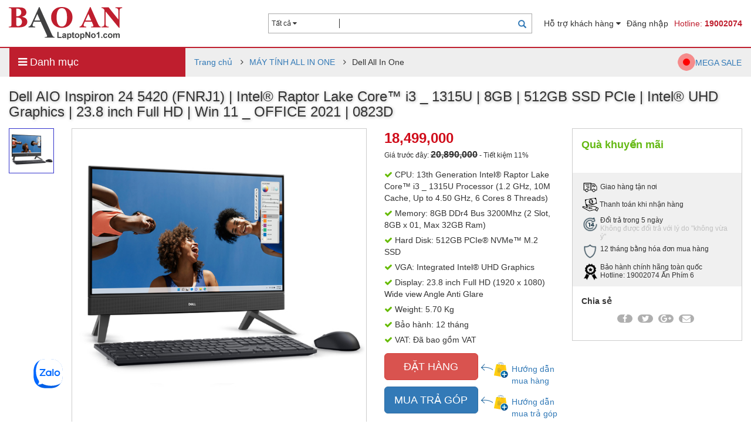

--- FILE ---
content_type: text/html; charset=utf-8
request_url: https://eaz.vn/Dell-AIO-Inspiron-24-5420-(FNRJ1)-Intel-c2-ae-Raptor-Lake-CoreTM-i3-_-1315U-8GB-512GB-SSD-PCIe-Intel-c2-ae-UHD-Graphics-23-8-inch-Full-HD-Win-11-_-OFF/81811
body_size: 187723
content:
<!DOCTYPE html PUBLIC "-//W3C//DTD XHTML 1.0 Transitional//EN" "http://www.w3.org/TR/xhtml1/DTD/xhtml1-transitional.dtd">
<html xmlns="http://www.w3.org/1999/xhtml">
<head>
    <meta charset="utf-8" />
    <meta name="viewport" content="width=device-width" />
    <title>Dell AIO Inspiron 24 5420 (FNRJ1) | Intel&#174; Raptor Lake Core™ i3 _ 1315U | 8GB | 512GB SSD PCIe | Intel&#174; UHD Graphics | 23.8 inch Full HD | Win 11 _ OFFICE 2021 | 0823D | Vi t&#237;nh Bảo An</title>
    <meta name="description" content="Gi&#225;: 18,499,000 VND; M&#193;Y T&#205;NH ALL IN ONE: Dell All In One; CPU: 13th Generation Intel&#174; Raptor Lake Core™ i3 _ 1315U Processor (1.2 GHz, 10M Cache, Up to 4.50 GHz, 6 Cores 8 Threads); Memory: 8GB DDr4 Bus 3200Mhz (2 Slot, 8GB x 01, Max 32GB Ram); Hard Disk: 512GB PCIe&#174; NVMe™ M.2 SSD; VGA: Integrated Intel&#174; UHD Graphics; Display: 23.8 inch Full HD (1920 x 1080) Wide view Angle Anti Glare; Other: Right I/O port : 1 x USB 3.2 Gen 2 Type-C ; Back I/O ports : 3 x USB 3.2 Gen 1 Type-A port with Power on/Wake-up support, 1 x USB 3.2 Gen 2 Type-A port with PowerShare, 1 x HDMI-in, 1 x HDMI, 1 x RJ45 (LAN), 1 x 3.5 mm Universal audio jack ; 1 x M.2 2230 (with WLAN) ; 1 x SATA3 ; Keyboard &amp; Mouse; Wireless: Wi Fi 6 (802.11ax) + Bluetooth 5.1; Weight: 5.70 Kg; SoftWare: Windows 11 Home SL 64bit + Office Home &amp; Student 2021; Xuất xứ: Brand New 100%, H&#224;ng Ph&#226;n Phối Ch&#237;nh H&#227;ng Tại Việt Nam, Bảo H&#224;nh Ch&#237;nh H&#227;ng; M&#224;u sắc: Black; Bảo h&#224;nh: 12 th&#225;ng; VAT: Đ&#227; bao gồm VAT" />
    <meta property="og:url" content="https://eaz.vn/Dell-AIO-Inspiron-24-5420-(FNRJ1)-Intel-c2-ae-Raptor-Lake-CoreTM-i3-_-1315U-8GB-512GB-SSD-PCIe-Intel-c2-ae-UHD-Graphics-23-8-inch-Full-HD-Win-11-_-OFF/81811" />
    <meta property="og:type" content="article" />
    <meta property="og:title" content="Dell AIO Inspiron 24 5420 (FNRJ1) | Intel&#174; Raptor Lake Core™ i3 _ 1315U | 8GB | 512GB SSD PCIe | Intel&#174; UHD Graphics | 23.8 inch Full HD | Win 11 _ OFFICE 2021 | 0823D | Vi t&#237;nh Bảo An" />
    <meta property="og:description" content="Gi&#225;: 18,499,000 VND; M&#193;Y T&#205;NH ALL IN ONE: Dell All In One; CPU: 13th Generation Intel&#174; Raptor Lake Core™ i3 _ 1315U Processor (1.2 GHz, 10M Cache, Up to 4.50 GHz, 6 Cores 8 Threads); Memory: 8GB DDr4 Bus 3200Mhz (2 Slot, 8GB x 01, Max 32GB Ram); Hard Disk: 512GB PCIe&#174; NVMe™ M.2 SSD; VGA: Integrated Intel&#174; UHD Graphics; Display: 23.8 inch Full HD (1920 x 1080) Wide view Angle Anti Glare; Other: Right I/O port : 1 x USB 3.2 Gen 2 Type-C ; Back I/O ports : 3 x USB 3.2 Gen 1 Type-A port with Power on/Wake-up support, 1 x USB 3.2 Gen 2 Type-A port with PowerShare, 1 x HDMI-in, 1 x HDMI, 1 x RJ45 (LAN), 1 x 3.5 mm Universal audio jack ; 1 x M.2 2230 (with WLAN) ; 1 x SATA3 ; Keyboard &amp; Mouse; Wireless: Wi Fi 6 (802.11ax) + Bluetooth 5.1; Weight: 5.70 Kg; SoftWare: Windows 11 Home SL 64bit + Office Home &amp; Student 2021; Xuất xứ: Brand New 100%, H&#224;ng Ph&#226;n Phối Ch&#237;nh H&#227;ng Tại Việt Nam, Bảo H&#224;nh Ch&#237;nh H&#227;ng; M&#224;u sắc: Black; Bảo h&#224;nh: 12 th&#225;ng; VAT: Đ&#227; bao gồm VAT" />
    <meta property="og:image" content="https://eaz.vn/Upload/Img/Products/Dell AIO Inspiron 24 5423.jpg" />
    <meta name="google-site-verification" content="JjEOs6SxUiRjWdPtKvUVNfCQLxxo5MLS30q9gwUfsvs" />
    <link href="/Assets/css/snow.css" rel="stylesheet" />
    <link href="/Assets/css/snow.css" rel="stylesheet" />
    <link href="/Assets/css/TienIch.css" rel="stylesheet" />
    <link rel="canonical" href="https://eaz.vn/Dell-AIO-Inspiron-24-5420-(FNRJ1)-Intel-c2-ae-Raptor-Lake-CoreTM-i3-_-1315U-8GB-512GB-SSD-PCIe-Intel-c2-ae-UHD-Graphics-23-8-inch-Full-HD-Win-11-_-OFF/81811" />
    <link rel="shortcut icon" type="image/png" href="/Assets/Imgs/favicon.png" />
    <link href="/Assets/css/general?v=8CTHvdS8ELKvmNQncguB2Azfcy1yuOrW0BPXhtFZjPE1" rel="stylesheet"/>

    <script src="/bundles/modernizr?v=wBEWDufH_8Md-Pbioxomt90vm6tJN2Pyy9u9zHtWsPo1"></script>

    

    <link href="/Assets/css/litematerial.css" rel="stylesheet" />
    <style>
        .obtn {
            width: 55% !important;
        }

        .oa {
            width: 40%;
        }
    </style>
    <script type="application/ld+json">
        {
        "@context": "http://schema.org/",
        "@type": "Product",
        "name": "Dell AIO Inspiron 24 5420 (FNRJ1) | Intel&#174; Raptor Lake Core™ i3 _ 1315U | 8GB | 512GB SSD PCIe | Intel&#174; UHD Graphics | 23.8 inch Full HD | Win 11 _ OFFICE 2021 | 0823D",
        "image": "https://eaz.vn/Upload/Img/Products/Dell AIO Inspiron 24 5423.jpg",
        "description" : "CPU: 13th Generation Intel&#174; Raptor Lake Core™ i3 _ 1315U Processor (1.2 GHz, 10M Cache, Up to 4.50 GHz, 6 Cores 8 Threads);Memory: 8GB DDr4 Bus 3200Mhz (2 Slot, 8GB x 01, Max 32GB Ram);Hard Disk: 512GB PCIe&#174; NVMe™ M.2 SSD;VGA: Integrated Intel&#174; UHD Graphics;Display: 23.8 inch Full HD (1920 x 1080) Wide view Angle Anti Glare;Weight: 5.70 Kg;Bảo h&#224;nh: 12 th&#225;ng;VAT: Đ&#227; bao gồm VAT",
        "sku": "",
        "mpn":"",
        "brand": {
        "@type": "Thing",
        "name": "Dell All In One"
        },
        "offers": {
        "@type": "Offer",
        "priceCurrency": "VND",
        "price": "18499000",
        "priceValidUntil": "2026-11-01",
        "availability": "http://schema.org/InStock",
        "seller": {
        "@type": "Organization",
        "name": "Vi tính Bảo An"
        },
        "url":"https://eaz.vn/Dell-AIO-Inspiron-24-5420-(FNRJ1)-Intel-c2-ae-Raptor-Lake-CoreTM-i3-_-1315U-8GB-512GB-SSD-PCIe-Intel-c2-ae-UHD-Graphics-23-8-inch-Full-HD-Win-11-_-OFF/81811"
        }
        }
    </script>



    <!-- Google Tag Manager -->
    <script>
        (function (w, d, s, l, i) {
            w[l] = w[l] || []; w[l].push({
                'gtm.start':
                    new Date().getTime(), event: 'gtm.js'
            }); var f = d.getElementsByTagName(s)[0],
                j = d.createElement(s), dl = l != 'dataLayer' ? '&l=' + l : ''; j.async = true; j.src =
                    'https://www.googletagmanager.com/gtm.js?id=' + i + dl; f.parentNode.insertBefore(j, f);
        })(window, document, 'script', 'dataLayer', 'GTM-TBN2T9TF');</script>
    <!-- End Google Tag Manager -->
    <!-- Facebook Pixel Code -->
    <script>
        !function (f, b, e, v, n, t, s) {
            if (f.fbq) return; n = f.fbq = function () {
                n.callMethod ?
                    n.callMethod.apply(n, arguments) : n.queue.push(arguments)
            };
            if (!f._fbq) f._fbq = n; n.push = n; n.loaded = !0; n.version = '2.0';
            n.queue = []; t = b.createElement(e); t.async = !0;
            t.src = v; s = b.getElementsByTagName(e)[0];
            s.parentNode.insertBefore(t, s)
        }(window, document, 'script',
            'https://connect.facebook.net/en_US/fbevents.js');
        fbq('init', '272619487811404');
        fbq('track', 'PageView');
    </script>
    <noscript>
        <img height="1" width="1" style="display:none"
             src="https://www.facebook.com/tr?id=272619487811404&ev=PageView&noscript=1" />
    </noscript>
    <!-- End Facebook Pixel Code -->
    <!-- Facebook Pixel Code -->
    <script>
        !function (f, b, e, v, n, t, s) {
            if (f.fbq) return; n = f.fbq = function () {
                n.callMethod ?
                    n.callMethod.apply(n, arguments) : n.queue.push(arguments)
            };
            if (!f._fbq) f._fbq = n; n.push = n; n.loaded = !0; n.version = '2.0';
            n.queue = []; t = b.createElement(e); t.async = !0;
            t.src = v; s = b.getElementsByTagName(e)[0];
            s.parentNode.insertBefore(t, s)
        }(window, document, 'script',
            'https://connect.facebook.net/en_US/fbevents.js');
        fbq('init', '536558587322335');
        fbq('track', 'PageView');
    </script>
    <noscript>
        <img height="1" width="1" style="display:none"
             src="https://www.facebook.com/tr?id=536558587322335&ev=PageView&noscript=1" />
    </noscript>
    <!-- End Facebook Pixel Code -->
    <script type="text/javascript">
    //<![CDATA[
        var tlJsHost = ((window.location.protocol == "https:") ? "https://secure.trust-provider.com/" : "http://www.trustlogo.com/");
        document.write(unescape("%3Cscript src='" + tlJsHost + "trustlogo/javascript/trustlogo.js' type='text/javascript'%3E%3C/script%3E"));
        //]]>
    </script>
</head>
<body>
    <!-- Google Tag Manager (noscript) -->
    <noscript>
        <iframe src="https://www.googletagmanager.com/ns.html?id=GTM-TBN2T9TF"
                height="0" width="0" style="display:none;visibility:hidden"></iframe>
    </noscript>
    <!-- End Google Tag Manager (noscript) -->
    <div class="banner">
        <div class="container-fluid">
            <a href="/" title="Laptop Bảo An" class="logo">
                <img src="/Assets/Imgs/Logo.png" />
            </a>
            <div class="links-box">
                <ul>
                    <li>
                        <a href="#">Hỗ trợ khách hàng <i class="fa fa-caret-down"></i></a>
                        <ul>
                                <li><a href="/bao-hanh/tra-cuu" title="Tra cứu sửa chữa/bảo h&#224;nh">Tra cứu sửa chữa/bảo h&#224;nh</a></li>
                                <li><a href="/rap-may-bo" title="R&#225;p m&#225;y bộ">R&#225;p m&#225;y bộ</a></li>
                                <li><a href="/Noi-Dung/Cac-chi-nhanh/4" title="C&#225;c chi nh&#225;nh">C&#225;c chi nh&#225;nh</a></li>
                                <li><a href="/Noi-Dung/Giao-hang-Chuyen-hang/11" title="Giao h&#224;ng - chuyển h&#224;ng">Giao h&#224;ng - chuyển h&#224;ng</a></li>
                                <li><a href="/Noi-Dung/Huong-dan-mua-tra-gop/13" title="Hướng dẫn mua trả g&#243;p">Hướng dẫn mua trả g&#243;p</a></li>
                                <li><a href="/Noi-Dung/The-thanh-vien/17" title="Thẻ th&#224;nh vi&#234;n">Thẻ th&#224;nh vi&#234;n</a></li>
                                <li><a href="/Noi-Dung/Bao-hanh/1" title="Bảo h&#224;nh">Bảo h&#224;nh</a></li>
                                <li><a href="/Tin-Tuc/So-sanh-danh-gia-san-pham/c-3" title="So s&#225;nh - đ&#225;nh gi&#225; sản phẩm">So s&#225;nh - đ&#225;nh gi&#225; sản phẩm</a></li>
                                <li><a href="/tien-ich/tra-gop" title="Đ&#243;ng tiền điện, nước, trả g&#243;p">Đ&#243;ng tiền điện, nước, trả g&#243;p</a></li>
                        </ul>
                    </li>
                    <li>
                        
    <a href="/nguoi-dung/dang-nhap">Đăng nhập</a>

                    </li>
                    <li class="red">
                        Hotline: <strong>19002074</strong>
                    </li>
                </ul>
            </div>
            <div class="search-box">
                <div class="inputs">
                    <input type="text" />
                    <a href="#" class="btn-search">
                        <i class="glyphicon glyphicon-search"></i>
                    </a>
                    <a href="#" data-url="/tim-kiem" class="cate">Tất cả <i class="fa fa-caret-down"></i></a>
                    <ul class="cates">
                        <li><a href="#" data-url="/tim-kiem">Tất cả</a></li>
                            <li><a href="#" data-url="/LAPTOP/c-1">LAPTOP</a></li>
                            <li><a href="#" data-url="/MAY-TINH-DE-BAN-DESKTOP/c-6">M&#193;Y T&#205;NH ĐỂ B&#192;N - DESKTOP</a></li>
                            <li><a href="#" data-url="/MAY-TINH-ALL-IN-ONE/c-11">M&#193;Y T&#205;NH ALL IN ONE</a></li>
                            <li><a href="#" data-url="/MAN-HINH-MAY-TINH-LCD/c-24">M&#192;N H&#204;NH M&#193;Y T&#205;NH - LCD</a></li>
                            <li><a href="#" data-url="/LINH-KIEN-LAPTOP/c-2">LINH KIỆN LAPTOP</a></li>
                            <li><a href="#" data-url="/LINH-KIEN-DESKTOP/c-10">LINH KIỆN DESKTOP</a></li>
                            <li><a href="#" data-url="/THIET-BI-VAN-PHONG/c-18">THIẾT BỊ VĂN PH&#210;NG</a></li>
                            <li><a href="#" data-url="/PHU-KIEN/c-5">PHỤ KIỆN</a></li>
                            <li><a href="#" data-url="/MAY-TINH-BANG/c-9">M&#193;Y T&#205;NH BẢNG</a></li>
                            <li><a href="#" data-url="/CAP-DAU-NOI-DAY-NOI/c-20">C&#193;P - ĐẦU NỐI - D&#194;Y NỐI</a></li>
                            <li><a href="#" data-url="/CAMERA-AN-NINH-GIAM-SAT/c-21">CAMERA AN NINH - GI&#193;M S&#193;T</a></li>
                            <li><a href="#" data-url="/THIET-BI-MANG/c-26">THIẾT BỊ MẠNG</a></li>
                            <li><a href="#" data-url="/VAN-PHONG-PHAM/c-23">VĂN PH&#210;NG PHẨM</a></li>
                            <li><a href="#" data-url="/DIEN-THOAI-DI-DONG/c-7">ĐIỆN THOẠI DI ĐỘNG</a></li>
                            <li><a href="#" data-url="/PHAN-MEM-BAN-QUYEN/c-4">PHẦN MỀM BẢN QUYỀN</a></li>
                            <li><a href="#" data-url="/DICH-VU-BAO-HANH-MO-RONG/c-25">DỊCH VỤ BẢO H&#192;NH MỞ RỘNG</a></li>
                            <li><a href="#" data-url="/DONG-HO/c-8">ĐỒNG HỒ</a></li>
                    </ul>
                </div>
            </div>
        </div>
    </div>
    <div class="topmenu">
        <div class="container-fluid">
            <div class="navbar navbar-main">
                <div class="navbar-header">
                    <button type="button" class="navbar-toggle" data-toggle="collapse" data-target="#menumain">
                        <span class="icon-bar"></span>
                        <span class="icon-bar"></span>
                        <span class="icon-bar"></span>
                    </button>
                    <a href="#" class="navbar-brand" title="Laptop Bảo An">
                        <i class="fa fa-bars" aria-hidden="true"></i>
                        Danh mục
                    </a>
                </div>
                <div class="navbar-collapse collapse" id="menumain">
                    <ul class="nav navbar-nav">
                        <li class="empty"></li>
<li>
    <a href="/tien-ich/tra-gop" title="Đóng tiền điện, nước, trả góp">ĐÓNG TIỀN ĐIỆN, NƯỚC, TRẢ GÓP</a>
    <ul class="dropdown-menu submenu">
        <li>
            <h3>Dịch vụ thanh toán hộ</h3>
            <ul>
                <li><a href="/tien-ich/tra-gop">Đóng tiền trả góp</a></li>
                <li><a href="/tien-ich/tien-dien">Đóng tiền điện</a></li>
                <li><a href="/tien-ich/tien-nuoc">Đóng tiền nước</a></li>
                <li><a href="/TienIch/InternetViettel">Đóng tiền Internet / TH Viettel</a></li>
                <li><a href="/tien-ich/dien-thoai-tra-sau">Đóng cước điện thoại trả sau</a></li>
                <li><a href="/tien-ich/dien-thoai-tra-truoc">Mua thẻ cào điện thoại</a></li>
                <li><a href="/tien-ich/nap-tien-dien-thoai-tra-truoc">Nạp tiền điện thoại trả trước</a></li>
                <li><a href="/tien-ich/bao-hiem">Đóng tiền bảo hiểm</a></li>
            </ul>
        </li>
    </ul>
</li>
<li>
    <a href="/khuyen-mai-shock" title="TOP bán chạy">TOP BÁN CHẠY</a>
</li>
    <li>
        <a href="/LAPTOP/c-1" class="dropdown-toggle" data-toggle="dropdown" role="button" aria-haspopup="true" aria-expanded="false" title="LAPTOP">LAPTOP <span class="caret"></span></a>
            <ul class="dropdown-menu submenu">
                <li>
                    <h3>Hãng sản xuất</h3>
                    <ul>
                                <li class="have-sub">
                                    <a href="/LAPTOP/LENOVO-IBM-THINKPAD/m-15" role="button" aria-haspopup="true" aria-expanded="false" title="LENOVO / IBM THINKPAD">LENOVO / IBM THINKPAD</a>
                                    <ul>
                                        <li>
                                            <h3>Dòng sản phẩm</h3>
                                        </li>
                                            <li>
                                                <a href="/LAPTOP/Lenovo-Gaming-Legion/m-165" role="button" aria-haspopup="true" aria-expanded="false" title="Lenovo Gaming Legion">Lenovo Gaming Legion</a>
                                            </li>
                                            <li>
                                                <a href="/LAPTOP/Lenovo-Gaming-3-LOQ/m-167" role="button" aria-haspopup="true" aria-expanded="false" title="Lenovo Gaming 3 - LOQ">Lenovo Gaming 3 - LOQ</a>
                                            </li>
                                            <li>
                                                <a href="/LAPTOP/Lenovo-Ideapad-5-Pro/m-412" role="button" aria-haspopup="true" aria-expanded="false" title="Lenovo Ideapad 5 Pro">Lenovo Ideapad 5 Pro</a>
                                            </li>
                                            <li>
                                                <a href="/LAPTOP/Lenovo-Ideapad-S-Series/m-410" role="button" aria-haspopup="true" aria-expanded="false" title="Lenovo Ideapad S Series">Lenovo Ideapad S Series</a>
                                            </li>
                                            <li>
                                                <a href="/LAPTOP/Lenovo-IdeaPad-Slim-3/m-180" role="button" aria-haspopup="true" aria-expanded="false" title="Lenovo IdeaPad Slim 3">Lenovo IdeaPad Slim 3</a>
                                            </li>
                                            <li>
                                                <a href="/LAPTOP/Lenovo-IdeaPad-Slim-5/m-164" role="button" aria-haspopup="true" aria-expanded="false" title="Lenovo IdeaPad Slim 5">Lenovo IdeaPad Slim 5</a>
                                            </li>
                                            <li>
                                                <a href="/LAPTOP/Lenovo-ThinkBook/m-411" role="button" aria-haspopup="true" aria-expanded="false" title="Lenovo ThinkBook">Lenovo ThinkBook</a>
                                            </li>
                                            <li>
                                                <a href="/LAPTOP/Thinkpad-V-Series/m-367" role="button" aria-haspopup="true" aria-expanded="false" title="Thinkpad V Series">Thinkpad V Series</a>
                                            </li>
                                            <li>
                                                <a href="/LAPTOP/Thinkpad-E-Series/m-161" role="button" aria-haspopup="true" aria-expanded="false" title="Thinkpad E Series">Thinkpad E Series</a>
                                            </li>
                                            <li>
                                                <a href="/LAPTOP/ThinkPad-L-Series/m-368" role="button" aria-haspopup="true" aria-expanded="false" title="ThinkPad L Series ">ThinkPad L Series </a>
                                            </li>
                                            <li>
                                                <a href="/LAPTOP/Thinkpad-T-Series/m-184" role="button" aria-haspopup="true" aria-expanded="false" title="Thinkpad T Series">Thinkpad T Series</a>
                                            </li>
                                            <li>
                                                <a href="/LAPTOP/Thinkpad-X-Series/m-185" role="button" aria-haspopup="true" aria-expanded="false" title="Thinkpad X Series">Thinkpad X Series</a>
                                            </li>
                                            <li>
                                                <a href="/LAPTOP/Thinkpad-P-Workstation/m-329" role="button" aria-haspopup="true" aria-expanded="false" title="Thinkpad P Workstation">Thinkpad P Workstation</a>
                                            </li>
                                            <li>
                                                <a href="/LAPTOP/Thinkpad-W-Series/m-187" role="button" aria-haspopup="true" aria-expanded="false" title="Thinkpad W Series">Thinkpad W Series</a>
                                            </li>
                                            <li>
                                                <a href="/LAPTOP/Lenovo-Yoga/m-166" role="button" aria-haspopup="true" aria-expanded="false" title="Lenovo Yoga">Lenovo Yoga</a>
                                            </li>
                                            <li>
                                                <a href="/LAPTOP/Lenovo-IdeaPad-100-Series/m-162" role="button" aria-haspopup="true" aria-expanded="false" title="Lenovo IdeaPad 100 Series">Lenovo IdeaPad 100 Series</a>
                                            </li>
                                            <li>
                                                <a href="/LAPTOP/Lenovo-IdeaPad-Slim-7/m-163" role="button" aria-haspopup="true" aria-expanded="false" title="Lenovo IdeaPad Slim 7">Lenovo IdeaPad Slim 7</a>
                                            </li>
                                    </ul>
                                </li>
                                <li class="have-sub">
                                    <a href="/LAPTOP/HP/m-13" role="button" aria-haspopup="true" aria-expanded="false" title="HP">HP</a>
                                    <ul>
                                        <li>
                                            <h3>Dòng sản phẩm</h3>
                                        </li>
                                            <li>
                                                <a href="/LAPTOP/HP-Pavilion/m-50" role="button" aria-haspopup="true" aria-expanded="false" title="HP Pavilion">HP Pavilion</a>
                                            </li>
                                            <li>
                                                <a href="/LAPTOP/HP-14s-15s/m-428" role="button" aria-haspopup="true" aria-expanded="false" title="HP 14s - 15s">HP 14s - 15s</a>
                                            </li>
                                            <li>
                                                <a href="/LAPTOP/HP-240-245-250-340-348/m-429" role="button" aria-haspopup="true" aria-expanded="false" title="HP 240- 245- 250- 340- 348">HP 240- 245- 250- 340- 348</a>
                                            </li>
                                            <li>
                                                <a href="/LAPTOP/HP-ProBook/m-52" role="button" aria-haspopup="true" aria-expanded="false" title="HP ProBook">HP ProBook</a>
                                            </li>
                                            <li>
                                                <a href="/LAPTOP/HP-Envy-Spectre/m-53" role="button" aria-haspopup="true" aria-expanded="false" title="HP Envy &amp; Spectre">HP Envy &amp; Spectre</a>
                                            </li>
                                            <li>
                                                <a href="/LAPTOP/HP-Gaming/m-178" role="button" aria-haspopup="true" aria-expanded="false" title="HP Gaming">HP Gaming</a>
                                            </li>
                                            <li>
                                                <a href="/LAPTOP/HP-OmniBook/m-466" role="button" aria-haspopup="true" aria-expanded="false" title="HP OmniBook">HP OmniBook</a>
                                            </li>
                                            <li>
                                                <a href="/LAPTOP/HP-Elitebook-Workstation/m-49" role="button" aria-haspopup="true" aria-expanded="false" title="HP Elitebook &amp; Workstation">HP Elitebook &amp; Workstation</a>
                                            </li>
                                    </ul>
                                </li>
                                <li class="have-sub">
                                    <a href="/LAPTOP/DELL/m-14" role="button" aria-haspopup="true" aria-expanded="false" title="DELL">DELL</a>
                                    <ul>
                                        <li>
                                            <h3>Dòng sản phẩm</h3>
                                        </li>
                                            <li>
                                                <a href="/LAPTOP/Dell-Gaming-G-Series/m-425" role="button" aria-haspopup="true" aria-expanded="false" title="Dell Gaming G Series">Dell Gaming G Series</a>
                                            </li>
                                            <li>
                                                <a href="/LAPTOP/Dell-2025/m-468" role="button" aria-haspopup="true" aria-expanded="false" title="Dell 2025">Dell 2025</a>
                                            </li>
                                            <li>
                                                <a href="/LAPTOP/Dell-Alienware/m-45" role="button" aria-haspopup="true" aria-expanded="false" title="Dell Alienware">Dell Alienware</a>
                                            </li>
                                            <li>
                                                <a href="/LAPTOP/Dell-XPS/m-42" role="button" aria-haspopup="true" aria-expanded="false" title="Dell XPS">Dell XPS</a>
                                            </li>
                                            <li>
                                                <a href="/LAPTOP/Dell-Inspiron/m-39" role="button" aria-haspopup="true" aria-expanded="false" title="Dell Inspiron">Dell Inspiron</a>
                                            </li>
                                            <li>
                                                <a href="/LAPTOP/Dell-Vostro/m-23" role="button" aria-haspopup="true" aria-expanded="false" title="Dell Vostro">Dell Vostro</a>
                                            </li>
                                            <li>
                                                <a href="/LAPTOP/Dell-Latitude/m-41" role="button" aria-haspopup="true" aria-expanded="false" title="Dell Latitude">Dell Latitude</a>
                                            </li>
                                            <li>
                                                <a href="/LAPTOP/Dell-Precision/m-43" role="button" aria-haspopup="true" aria-expanded="false" title="Dell Precision">Dell Precision</a>
                                            </li>
                                    </ul>
                                </li>
                                <li class="have-sub">
                                    <a href="/LAPTOP/ASUS/m-6" role="button" aria-haspopup="true" aria-expanded="false" title="ASUS">ASUS</a>
                                    <ul>
                                        <li>
                                            <h3>Dòng sản phẩm</h3>
                                        </li>
                                            <li>
                                                <a href="/LAPTOP/Asus-X-Series/m-25" role="button" aria-haspopup="true" aria-expanded="false" title="Asus X Series">Asus X Series</a>
                                            </li>
                                            <li>
                                                <a href="/LAPTOP/Asus-ProArt/m-420" role="button" aria-haspopup="true" aria-expanded="false" title="Asus ProArt">Asus ProArt</a>
                                            </li>
                                            <li>
                                                <a href="/LAPTOP/Asus-Vivobook-A-Series/m-75" role="button" aria-haspopup="true" aria-expanded="false" title="Asus Vivobook A Series">Asus Vivobook A Series</a>
                                            </li>
                                            <li>
                                                <a href="/LAPTOP/Asus-ExpertBook-Series/m-123" role="button" aria-haspopup="true" aria-expanded="false" title="Asus ExpertBook Series">Asus ExpertBook Series</a>
                                            </li>
                                            <li>
                                                <a href="/LAPTOP/Asus-Vivobook-Flip/m-32" role="button" aria-haspopup="true" aria-expanded="false" title="Asus Vivobook Flip">Asus Vivobook Flip</a>
                                            </li>
                                            <li>
                                                <a href="/LAPTOP/Asus-Vivobook-S-Series/m-30" role="button" aria-haspopup="true" aria-expanded="false" title="Asus Vivobook S Series">Asus Vivobook S Series</a>
                                            </li>
                                            <li>
                                                <a href="/LAPTOP/Asus-Zenbook-UX-Series/m-31" role="button" aria-haspopup="true" aria-expanded="false" title="Asus Zenbook UX Series">Asus Zenbook UX Series</a>
                                            </li>
                                            <li>
                                                <a href="/LAPTOP/Asus-TUF-Gaming/m-24" role="button" aria-haspopup="true" aria-expanded="false" title="Asus TUF Gaming">Asus TUF Gaming</a>
                                            </li>
                                            <li>
                                                <a href="/LAPTOP/Asus-ROG-Gaming/m-28" role="button" aria-haspopup="true" aria-expanded="false" title="Asus ROG Gaming">Asus ROG Gaming</a>
                                            </li>
                                    </ul>
                                </li>
                                <li class="have-sub">
                                    <a href="/LAPTOP/APPLE-MACBOOK/m-4" role="button" aria-haspopup="true" aria-expanded="false" title="APPLE MACBOOK">APPLE MACBOOK</a>
                                    <ul>
                                        <li>
                                            <h3>Dòng sản phẩm</h3>
                                        </li>
                                            <li>
                                                <a href="/LAPTOP/MacBook-12/m-228" role="button" aria-haspopup="true" aria-expanded="false" title="MacBook 12">MacBook 12</a>
                                            </li>
                                            <li>
                                                <a href="/LAPTOP/MacBook-Air/m-229" role="button" aria-haspopup="true" aria-expanded="false" title="MacBook Air">MacBook Air</a>
                                            </li>
                                            <li>
                                                <a href="/LAPTOP/Macbook-Pro/m-47" role="button" aria-haspopup="true" aria-expanded="false" title="Macbook Pro">Macbook Pro</a>
                                            </li>
                                    </ul>
                                </li>
                                <li><a href="/LAPTOP/FUJITSU/m-257" role="button" aria-haspopup="true" aria-expanded="false" title="FUJITSU">FUJITSU</a></li>
                                <li class="have-sub">
                                    <a href="/LAPTOP/MSI/m-126" role="button" aria-haspopup="true" aria-expanded="false" title="MSI">MSI</a>
                                    <ul>
                                        <li>
                                            <h3>Dòng sản phẩm</h3>
                                        </li>
                                            <li>
                                                <a href="/LAPTOP/MSI-Bravo-Delta-Alpha-Crosshair/m-435" role="button" aria-haspopup="true" aria-expanded="false" title="MSI Bravo | Delta | Alpha | Crosshair">MSI Bravo | Delta | Alpha | Crosshair</a>
                                            </li>
                                            <li>
                                                <a href="/LAPTOP/MSI-Modern-Series/m-215" role="button" aria-haspopup="true" aria-expanded="false" title="MSI Modern Series">MSI Modern Series</a>
                                            </li>
                                            <li>
                                                <a href="/LAPTOP/MSi-Gaming-GL-Series/m-203" role="button" aria-haspopup="true" aria-expanded="false" title="MSi Gaming GL Series">MSi Gaming GL Series</a>
                                            </li>
                                            <li>
                                                <a href="/LAPTOP/MSI-Prestige-Series/m-156" role="button" aria-haspopup="true" aria-expanded="false" title="MSI Prestige Series">MSI Prestige Series</a>
                                            </li>
                                            <li>
                                                <a href="/LAPTOP/MSI-Gaming-GP-Series/m-254" role="button" aria-haspopup="true" aria-expanded="false" title="MSI Gaming GP Series">MSI Gaming GP Series</a>
                                            </li>
                                            <li>
                                                <a href="/LAPTOP/MSI-Gaming-GE-Series/m-157" role="button" aria-haspopup="true" aria-expanded="false" title="MSI Gaming GE Series">MSI Gaming GE Series</a>
                                            </li>
                                            <li>
                                                <a href="/LAPTOP/MSI-Gaming-GS-Stealth-Series/m-158" role="button" aria-haspopup="true" aria-expanded="false" title="MSI Gaming GS | Stealth Series">MSI Gaming GS | Stealth Series</a>
                                            </li>
                                            <li>
                                                <a href="/LAPTOP/MSI-Sword-GF-Katana-Cyborg-Series/m-216" role="button" aria-haspopup="true" aria-expanded="false" title="MSI Sword | GF | Katana | Cyborg Series">MSI Sword | GF | Katana | Cyborg Series</a>
                                            </li>
                                            <li>
                                                <a href="/LAPTOP/MSI-Creator-Series/m-407" role="button" aria-haspopup="true" aria-expanded="false" title="MSI Creator Series">MSI Creator Series</a>
                                            </li>
                                            <li>
                                                <a href="/LAPTOP/MSI-Gaming-GT-Series/m-159" role="button" aria-haspopup="true" aria-expanded="false" title="MSI Gaming GT Series">MSI Gaming GT Series</a>
                                            </li>
                                            <li>
                                                <a href="/LAPTOP/MSI-Gaming-GT80-Titan/m-160" role="button" aria-haspopup="true" aria-expanded="false" title="MSI Gaming GT80 Titan">MSI Gaming GT80 Titan</a>
                                            </li>
                                            <li>
                                                <a href="/LAPTOP/MSI-Mobile-Workstation/m-128" role="button" aria-haspopup="true" aria-expanded="false" title="MSI Mobile Workstation">MSI Mobile Workstation</a>
                                            </li>
                                    </ul>
                                </li>
                                <li class="have-sub">
                                    <a href="/LAPTOP/ACER/m-3" role="button" aria-haspopup="true" aria-expanded="false" title="ACER">ACER</a>
                                    <ul>
                                        <li>
                                            <h3>Dòng sản phẩm</h3>
                                        </li>
                                            <li>
                                                <a href="/LAPTOP/Acer-Aspire-E-Series/m-191" role="button" aria-haspopup="true" aria-expanded="false" title="Acer Aspire E Series">Acer Aspire E Series</a>
                                            </li>
                                            <li>
                                                <a href="/LAPTOP/Acer-Aspire-F-Series/m-310" role="button" aria-haspopup="true" aria-expanded="false" title="Acer Aspire F Series">Acer Aspire F Series</a>
                                            </li>
                                            <li>
                                                <a href="/LAPTOP/Acer-Aspire-V-Series/m-192" role="button" aria-haspopup="true" aria-expanded="false" title="Acer Aspire V Series">Acer Aspire V Series</a>
                                            </li>
                                            <li>
                                                <a href="/LAPTOP/Acer-Swift-Series/m-193" role="button" aria-haspopup="true" aria-expanded="false" title="Acer Swift Series">Acer Swift Series</a>
                                            </li>
                                            <li>
                                                <a href="/LAPTOP/Acer-Aspire-A-Series/m-311" role="button" aria-haspopup="true" aria-expanded="false" title="Acer Aspire A Series">Acer Aspire A Series</a>
                                            </li>
                                            <li>
                                                <a href="/LAPTOP/Acer-Nitro-Series/m-190" role="button" aria-haspopup="true" aria-expanded="false" title="Acer Nitro Series">Acer Nitro Series</a>
                                            </li>
                                            <li>
                                                <a href="/LAPTOP/Acer-Predator/m-312" role="button" aria-haspopup="true" aria-expanded="false" title="Acer Predator">Acer Predator</a>
                                            </li>
                                    </ul>
                                </li>
                                <li><a href="/LAPTOP/LG-GRAM/m-259" role="button" aria-haspopup="true" aria-expanded="false" title="LG GRAM">LG GRAM</a></li>
                                <li><a href="/LAPTOP/MICROSOFT/m-204" role="button" aria-haspopup="true" aria-expanded="false" title="MICROSOFT">MICROSOFT</a></li>
                                <li><a href="/LAPTOP/XIAOMI/m-404" role="button" aria-haspopup="true" aria-expanded="false" title="XIAOMI">XIAOMI</a></li>
                                <li><a href="/LAPTOP/GIGABYTE/m-102" role="button" aria-haspopup="true" aria-expanded="false" title="GIGABYTE">GIGABYTE</a></li>
                                <li><a href="/LAPTOP/TOSHIBA/m-18" role="button" aria-haspopup="true" aria-expanded="false" title="TOSHIBA">TOSHIBA</a></li>
                                <li><a href="/LAPTOP/COLORFUL/m-430" role="button" aria-haspopup="true" aria-expanded="false" title="COLORFUL">COLORFUL</a></li>
                                <li><a href="/LAPTOP/HUAWEI/m-427" role="button" aria-haspopup="true" aria-expanded="false" title="HUAWEI">HUAWEI</a></li>
                                <li><a href="/LAPTOP/LapTop-Thanh-Ly/m-19" role="button" aria-haspopup="true" aria-expanded="false" title="LapTop Thanh L&#253;">LapTop Thanh L&#253;</a></li>
                    </ul>
                </li>
            </ul>
    </li>
    <li>
        <a href="/MAY-TINH-DE-BAN-DESKTOP/c-6" class="dropdown-toggle" data-toggle="dropdown" role="button" aria-haspopup="true" aria-expanded="false" title="M&#193;Y T&#205;NH ĐỂ B&#192;N - DESKTOP">M&#193;Y T&#205;NH ĐỂ B&#192;N - DESKTOP <span class="caret"></span></a>
            <ul class="dropdown-menu submenu">
                <li>
                    <h3>Hãng sản xuất</h3>
                    <ul>
                                <li><a href="/MAY-TINH-DE-BAN-DESKTOP/PC-Acer/m-155" role="button" aria-haspopup="true" aria-expanded="false" title="PC Acer">PC Acer</a></li>
                                <li><a href="/MAY-TINH-DE-BAN-DESKTOP/Apple-Mac-Mini-Chinh-Hang-VN/m-233" role="button" aria-haspopup="true" aria-expanded="false" title="Apple Mac Mini - Ch&#237;nh H&#227;ng VN">Apple Mac Mini - Ch&#237;nh H&#227;ng VN</a></li>
                                <li><a href="/MAY-TINH-DE-BAN-DESKTOP/PC-GIGABYTE/m-470" role="button" aria-haspopup="true" aria-expanded="false" title="PC GIGABYTE">PC GIGABYTE</a></li>
                                <li><a href="/MAY-TINH-DE-BAN-DESKTOP/PC-Asus/m-142" role="button" aria-haspopup="true" aria-expanded="false" title="PC Asus">PC Asus</a></li>
                                <li class="have-sub">
                                    <a href="/MAY-TINH-DE-BAN-DESKTOP/PC-Dell/m-140" role="button" aria-haspopup="true" aria-expanded="false" title="PC Dell">PC Dell</a>
                                    <ul>
                                        <li>
                                            <h3>Dòng sản phẩm</h3>
                                        </li>
                                            <li>
                                                <a href="/MAY-TINH-DE-BAN-DESKTOP/Dell-Inspiron/m-323" role="button" aria-haspopup="true" aria-expanded="false" title="Dell Inspiron">Dell Inspiron</a>
                                            </li>
                                            <li>
                                                <a href="/MAY-TINH-DE-BAN-DESKTOP/Dell-AlienWare/m-434" role="button" aria-haspopup="true" aria-expanded="false" title="Dell AlienWare">Dell AlienWare</a>
                                            </li>
                                            <li>
                                                <a href="/MAY-TINH-DE-BAN-DESKTOP/Dell-2025-PC/m-467" role="button" aria-haspopup="true" aria-expanded="false" title="Dell 2025 PC">Dell 2025 PC</a>
                                            </li>
                                            <li>
                                                <a href="/MAY-TINH-DE-BAN-DESKTOP/Dell-Vostro/m-324" role="button" aria-haspopup="true" aria-expanded="false" title="Dell Vostro">Dell Vostro</a>
                                            </li>
                                            <li>
                                                <a href="/MAY-TINH-DE-BAN-DESKTOP/Dell-Optilex/m-325" role="button" aria-haspopup="true" aria-expanded="false" title="Dell Optilex">Dell Optilex</a>
                                            </li>
                                            <li>
                                                <a href="/MAY-TINH-DE-BAN-DESKTOP/Dell-XPS/m-326" role="button" aria-haspopup="true" aria-expanded="false" title="Dell XPS">Dell XPS</a>
                                            </li>
                                            <li>
                                                <a href="/MAY-TINH-DE-BAN-DESKTOP/Dell-Precision/m-327" role="button" aria-haspopup="true" aria-expanded="false" title="Dell Precision">Dell Precision</a>
                                            </li>
                                            <li>
                                                <a href="/MAY-TINH-DE-BAN-DESKTOP/Dell-Server/m-446" role="button" aria-haspopup="true" aria-expanded="false" title="Dell Server">Dell Server</a>
                                            </li>
                                    </ul>
                                </li>
                                <li class="have-sub">
                                    <a href="/MAY-TINH-DE-BAN-DESKTOP/PC-HP/m-141" role="button" aria-haspopup="true" aria-expanded="false" title="PC HP">PC HP</a>
                                    <ul>
                                        <li>
                                            <h3>Dòng sản phẩm</h3>
                                        </li>
                                            <li>
                                                <a href="/MAY-TINH-DE-BAN-DESKTOP/HP-Desktop/m-315" role="button" aria-haspopup="true" aria-expanded="false" title="HP Desktop">HP Desktop</a>
                                            </li>
                                            <li>
                                                <a href="/MAY-TINH-DE-BAN-DESKTOP/PC-HP-Pavilion/m-316" role="button" aria-haspopup="true" aria-expanded="false" title="PC HP Pavilion">PC HP Pavilion</a>
                                            </li>
                                            <li>
                                                <a href="/MAY-TINH-DE-BAN-DESKTOP/HP-ProDesk/m-317" role="button" aria-haspopup="true" aria-expanded="false" title="HP ProDesk">HP ProDesk</a>
                                            </li>
                                            <li>
                                                <a href="/MAY-TINH-DE-BAN-DESKTOP/HP-EliteDesk/m-318" role="button" aria-haspopup="true" aria-expanded="false" title="HP EliteDesk">HP EliteDesk</a>
                                            </li>
                                            <li>
                                                <a href="/MAY-TINH-DE-BAN-DESKTOP/HP-Workstation/m-194" role="button" aria-haspopup="true" aria-expanded="false" title="HP Workstation">HP Workstation</a>
                                            </li>
                                            <li>
                                                <a href="/MAY-TINH-DE-BAN-DESKTOP/HPE-Server/m-457" role="button" aria-haspopup="true" aria-expanded="false" title="HPE Server">HPE Server</a>
                                            </li>
                                            <li>
                                                <a href="/MAY-TINH-DE-BAN-DESKTOP/HP-Flexible/m-403" role="button" aria-haspopup="true" aria-expanded="false" title="HP Flexible">HP Flexible</a>
                                            </li>
                                    </ul>
                                </li>
                                <li><a href="/MAY-TINH-DE-BAN-DESKTOP/PC-Fujitsu/m-418" role="button" aria-haspopup="true" aria-expanded="false" title="PC Fujitsu">PC Fujitsu</a></li>
                                <li class="have-sub">
                                    <a href="/MAY-TINH-DE-BAN-DESKTOP/PC-Mini/m-195" role="button" aria-haspopup="true" aria-expanded="false" title="PC Mini">PC Mini</a>
                                    <ul>
                                        <li>
                                            <h3>Dòng sản phẩm</h3>
                                        </li>
                                            <li>
                                                <a href="/MAY-TINH-DE-BAN-DESKTOP/INTEL-NUC/m-433" role="button" aria-haspopup="true" aria-expanded="false" title="INTEL NUC">INTEL NUC</a>
                                            </li>
                                    </ul>
                                </li>
                                <li class="have-sub">
                                    <a href="/MAY-TINH-DE-BAN-DESKTOP/PC-Lenovo/m-143" role="button" aria-haspopup="true" aria-expanded="false" title="PC Lenovo">PC Lenovo</a>
                                    <ul>
                                        <li>
                                            <h3>Dòng sản phẩm</h3>
                                        </li>
                                            <li>
                                                <a href="/MAY-TINH-DE-BAN-DESKTOP/Lenovo-Desktop/m-319" role="button" aria-haspopup="true" aria-expanded="false" title="Lenovo Desktop">Lenovo Desktop</a>
                                            </li>
                                            <li>
                                                <a href="/MAY-TINH-DE-BAN-DESKTOP/Lenovo-IdeaCentre/m-320" role="button" aria-haspopup="true" aria-expanded="false" title="Lenovo IdeaCentre">Lenovo IdeaCentre</a>
                                            </li>
                                            <li>
                                                <a href="/MAY-TINH-DE-BAN-DESKTOP/Lenovo-ThinkCentre/m-321" role="button" aria-haspopup="true" aria-expanded="false" title="Lenovo ThinkCentre">Lenovo ThinkCentre</a>
                                            </li>
                                            <li>
                                                <a href="/MAY-TINH-DE-BAN-DESKTOP/Lenovo-Workstation/m-322" role="button" aria-haspopup="true" aria-expanded="false" title="Lenovo Workstation">Lenovo Workstation</a>
                                            </li>
                                    </ul>
                                </li>
                                <li><a href="/MAY-TINH-DE-BAN-DESKTOP/PC-MSI/m-179" role="button" aria-haspopup="true" aria-expanded="false" title="PC MSI">PC MSI</a></li>
                                <li><a href="/MAY-TINH-DE-BAN-DESKTOP/Man-Hinh-Desktop-LCD/m-243" role="button" aria-haspopup="true" aria-expanded="false" title="M&#224;n H&#236;nh Desktop - LCD">M&#224;n H&#236;nh Desktop - LCD</a></li>
                    </ul>
                </li>
            </ul>
    </li>
    <li>
        <a href="/MAY-TINH-ALL-IN-ONE/c-11" class="dropdown-toggle" data-toggle="dropdown" role="button" aria-haspopup="true" aria-expanded="false" title="M&#193;Y T&#205;NH ALL IN ONE">M&#193;Y T&#205;NH ALL IN ONE <span class="caret"></span></a>
            <ul class="dropdown-menu submenu">
                <li>
                    <h3>Hãng sản xuất</h3>
                    <ul>
                                <li><a href="/MAY-TINH-ALL-IN-ONE/Dell-All-In-One/m-151" role="button" aria-haspopup="true" aria-expanded="false" title="Dell All In One">Dell All In One</a></li>
                                <li><a href="/MAY-TINH-ALL-IN-ONE/Apple-iMac-Chinh-Hang-VN/m-236" role="button" aria-haspopup="true" aria-expanded="false" title="Apple iMac - Ch&#237;nh H&#227;ng VN">Apple iMac - Ch&#237;nh H&#227;ng VN</a></li>
                                <li class="have-sub">
                                    <a href="/MAY-TINH-ALL-IN-ONE/HP-All-In-One/m-152" role="button" aria-haspopup="true" aria-expanded="false" title="HP All In One">HP All In One</a>
                                    <ul>
                                        <li>
                                            <h3>Dòng sản phẩm</h3>
                                        </li>
                                            <li>
                                                <a href="/MAY-TINH-ALL-IN-ONE/HP-ProOne/m-405" role="button" aria-haspopup="true" aria-expanded="false" title="HP ProOne">HP ProOne</a>
                                            </li>
                                            <li>
                                                <a href="/MAY-TINH-ALL-IN-ONE/HP-EliteOne/m-406" role="button" aria-haspopup="true" aria-expanded="false" title="HP EliteOne">HP EliteOne</a>
                                            </li>
                                    </ul>
                                </li>
                                <li><a href="/MAY-TINH-ALL-IN-ONE/Lenovo-All-In-One/m-153" role="button" aria-haspopup="true" aria-expanded="false" title="Lenovo All In One">Lenovo All In One</a></li>
                                <li><a href="/MAY-TINH-ALL-IN-ONE/Asus-All-In-One/m-154" role="button" aria-haspopup="true" aria-expanded="false" title="Asus All In One">Asus All In One</a></li>
                                <li><a href="/MAY-TINH-ALL-IN-ONE/Acer-All-In-One/m-177" role="button" aria-haspopup="true" aria-expanded="false" title="Acer All In One">Acer All In One</a></li>
                    </ul>
                </li>
            </ul>
    </li>
    <li>
        <a href="/MAN-HINH-MAY-TINH-LCD/c-24" class="dropdown-toggle" data-toggle="dropdown" role="button" aria-haspopup="true" aria-expanded="false" title="M&#192;N H&#204;NH M&#193;Y T&#205;NH - LCD">M&#192;N H&#204;NH M&#193;Y T&#205;NH - LCD <span class="caret"></span></a>
            <ul class="dropdown-menu submenu">
                <li>
                    <h3>Hãng sản xuất</h3>
                    <ul>
                                <li><a href="/MAN-HINH-MAY-TINH-LCD/LCD-MSI/m-372" role="button" aria-haspopup="true" aria-expanded="false" title="LCD MSI">LCD MSI</a></li>
                                <li><a href="/MAN-HINH-MAY-TINH-LCD/LCD-Acer/m-169" role="button" aria-haspopup="true" aria-expanded="false" title="LCD Acer">LCD Acer</a></li>
                                <li><a href="/MAN-HINH-MAY-TINH-LCD/LCD-AOC/m-170" role="button" aria-haspopup="true" aria-expanded="false" title="LCD AOC">LCD AOC</a></li>
                                <li><a href="/MAN-HINH-MAY-TINH-LCD/LCD-Asus/m-171" role="button" aria-haspopup="true" aria-expanded="false" title="LCD Asus">LCD Asus</a></li>
                                <li><a href="/MAN-HINH-MAY-TINH-LCD/LCD-BenQ/m-222" role="button" aria-haspopup="true" aria-expanded="false" title="LCD BenQ">LCD BenQ</a></li>
                                <li><a href="/MAN-HINH-MAY-TINH-LCD/LCD-Dell/m-172" role="button" aria-haspopup="true" aria-expanded="false" title="LCD Dell">LCD Dell</a></li>
                                <li><a href="/MAN-HINH-MAY-TINH-LCD/LCD-HP/m-173" role="button" aria-haspopup="true" aria-expanded="false" title="LCD HP">LCD HP</a></li>
                                <li><a href="/MAN-HINH-MAY-TINH-LCD/LCD-Lenovo/m-174" role="button" aria-haspopup="true" aria-expanded="false" title="LCD Lenovo">LCD Lenovo</a></li>
                                <li><a href="/MAN-HINH-MAY-TINH-LCD/LCD-Philips/m-175" role="button" aria-haspopup="true" aria-expanded="false" title="LCD Philips">LCD Philips</a></li>
                                <li><a href="/MAN-HINH-MAY-TINH-LCD/LCD-SamSung/m-176" role="button" aria-haspopup="true" aria-expanded="false" title="LCD SamSung ">LCD SamSung </a></li>
                                <li><a href="/MAN-HINH-MAY-TINH-LCD/LCD-ViewSonic/m-448" role="button" aria-haspopup="true" aria-expanded="false" title="LCD ViewSonic">LCD ViewSonic</a></li>
                                <li><a href="/MAN-HINH-MAY-TINH-LCD/LCD-LG/m-360" role="button" aria-haspopup="true" aria-expanded="false" title="LCD LG">LCD LG</a></li>
                                <li><a href="/MAN-HINH-MAY-TINH-LCD/LCD-Dahua/m-453" role="button" aria-haspopup="true" aria-expanded="false" title="LCD Dahua">LCD Dahua</a></li>
                                <li><a href="/MAN-HINH-MAY-TINH-LCD/LCD-Xiaomi/m-459" role="button" aria-haspopup="true" aria-expanded="false" title="LCD Xiaomi">LCD Xiaomi</a></li>
                                <li><a href="/MAN-HINH-MAY-TINH-LCD/LCD-Gigabyte/m-461" role="button" aria-haspopup="true" aria-expanded="false" title="LCD Gigabyte">LCD Gigabyte</a></li>
                                <li><a href="/MAN-HINH-MAY-TINH-LCD/LCD-E-DRA/m-462" role="button" aria-haspopup="true" aria-expanded="false" title="LCD E-DRA">LCD E-DRA</a></li>
                                <li><a href="/MAN-HINH-MAY-TINH-LCD/LCD-Hikvision/m-463" role="button" aria-haspopup="true" aria-expanded="false" title="LCD Hikvision">LCD Hikvision</a></li>
                                <li><a href="/MAN-HINH-MAY-TINH-LCD/LCD-VSP/m-464" role="button" aria-haspopup="true" aria-expanded="false" title="LCD VSP">LCD VSP</a></li>
                                <li><a href="/MAN-HINH-MAY-TINH-LCD/LCD-HKC/m-465" role="button" aria-haspopup="true" aria-expanded="false" title="LCD HKC">LCD HKC</a></li>
                                <li><a href="/MAN-HINH-MAY-TINH-LCD/LCD-Apple/m-432" role="button" aria-haspopup="true" aria-expanded="false" title="LCD Apple">LCD Apple</a></li>
                                <li><a href="/MAN-HINH-MAY-TINH-LCD/LCD-GALAX/m-454" role="button" aria-haspopup="true" aria-expanded="false" title="LCD GALAX">LCD GALAX</a></li>
                    </ul>
                </li>
            </ul>
    </li>
    <li>
        <a href="/LINH-KIEN-LAPTOP/c-2" class="dropdown-toggle" data-toggle="dropdown" role="button" aria-haspopup="true" aria-expanded="false" title="LINH KIỆN LAPTOP">LINH KIỆN LAPTOP <span class="caret"></span></a>
            <ul class="dropdown-menu submenu">
                <li>
                    <h3>Hãng sản xuất</h3>
                    <ul>
                                <li><a href="/LINH-KIEN-LAPTOP/RAM/m-62" role="button" aria-haspopup="true" aria-expanded="false" title="RAM">RAM</a></li>
                                <li class="have-sub">
                                    <a href="/LINH-KIEN-LAPTOP/SSD/m-73" role="button" aria-haspopup="true" aria-expanded="false" title="SSD">SSD</a>
                                    <ul>
                                        <li>
                                            <h3>Dòng sản phẩm</h3>
                                        </li>
                                            <li>
                                                <a href="/LINH-KIEN-LAPTOP/SSD-Adata/m-205" role="button" aria-haspopup="true" aria-expanded="false" title="SSD Adata">SSD Adata</a>
                                            </li>
                                            <li>
                                                <a href="/LINH-KIEN-LAPTOP/SSD-Crucial/m-206" role="button" aria-haspopup="true" aria-expanded="false" title="SSD Crucial">SSD Crucial</a>
                                            </li>
                                            <li>
                                                <a href="/LINH-KIEN-LAPTOP/SSD-Intel/m-207" role="button" aria-haspopup="true" aria-expanded="false" title="SSD Intel ">SSD Intel </a>
                                            </li>
                                            <li>
                                                <a href="/LINH-KIEN-LAPTOP/SSD-Sandisk/m-258" role="button" aria-haspopup="true" aria-expanded="false" title="SSD Sandisk">SSD Sandisk</a>
                                            </li>
                                            <li>
                                                <a href="/LINH-KIEN-LAPTOP/SSD-Liteon/m-208" role="button" aria-haspopup="true" aria-expanded="false" title="SSD Liteon">SSD Liteon</a>
                                            </li>
                                            <li>
                                                <a href="/LINH-KIEN-LAPTOP/SSD-Plextor/m-209" role="button" aria-haspopup="true" aria-expanded="false" title="SSD Plextor">SSD Plextor</a>
                                            </li>
                                            <li>
                                                <a href="/LINH-KIEN-LAPTOP/SSD-Patriot/m-225" role="button" aria-haspopup="true" aria-expanded="false" title="SSD Patriot">SSD Patriot</a>
                                            </li>
                                            <li>
                                                <a href="/LINH-KIEN-LAPTOP/SSD-Kingmax/m-210" role="button" aria-haspopup="true" aria-expanded="false" title="SSD Kingmax">SSD Kingmax</a>
                                            </li>
                                            <li>
                                                <a href="/LINH-KIEN-LAPTOP/SSD-Kingston/m-211" role="button" aria-haspopup="true" aria-expanded="false" title="SSD Kingston">SSD Kingston</a>
                                            </li>
                                            <li>
                                                <a href="/LINH-KIEN-LAPTOP/SSD-Samsung/m-212" role="button" aria-haspopup="true" aria-expanded="false" title="SSD Samsung">SSD Samsung</a>
                                            </li>
                                            <li>
                                                <a href="/LINH-KIEN-LAPTOP/SSD-Toshiba/m-213" role="button" aria-haspopup="true" aria-expanded="false" title="SSD Toshiba">SSD Toshiba</a>
                                            </li>
                                            <li>
                                                <a href="/LINH-KIEN-LAPTOP/SSD-Apacer/m-217" role="button" aria-haspopup="true" aria-expanded="false" title="SSD Apacer">SSD Apacer</a>
                                            </li>
                                            <li>
                                                <a href="/LINH-KIEN-LAPTOP/SSD-Western/m-214" role="button" aria-haspopup="true" aria-expanded="false" title="SSD Western">SSD Western</a>
                                            </li>
                                            <li>
                                                <a href="/LINH-KIEN-LAPTOP/SSD-Corsair/m-218" role="button" aria-haspopup="true" aria-expanded="false" title="SSD Corsair">SSD Corsair</a>
                                            </li>
                                            <li>
                                                <a href="/LINH-KIEN-LAPTOP/SSD-Transend/m-219" role="button" aria-haspopup="true" aria-expanded="false" title="SSD Transend">SSD Transend</a>
                                            </li>
                                            <li>
                                                <a href="/LINH-KIEN-LAPTOP/SSD-Silicon/m-419" role="button" aria-haspopup="true" aria-expanded="false" title="SSD Silicon">SSD Silicon</a>
                                            </li>
                                            <li>
                                                <a href="/LINH-KIEN-LAPTOP/SSD-Micron/m-371" role="button" aria-haspopup="true" aria-expanded="false" title="SSD Micron">SSD Micron</a>
                                            </li>
                                    </ul>
                                </li>
                                <li><a href="/LINH-KIEN-LAPTOP/Speaker-LapTop/m-417" role="button" aria-haspopup="true" aria-expanded="false" title="Speaker LapTop">Speaker LapTop</a></li>
                                <li><a href="/LINH-KIEN-LAPTOP/Sony-Keyboard/m-112" role="button" aria-haspopup="true" aria-expanded="false" title="Sony Keyboard">Sony Keyboard</a></li>
                                <li class="have-sub">
                                    <a href="/LINH-KIEN-LAPTOP/HDD-External/m-78" role="button" aria-haspopup="true" aria-expanded="false" title="HDD - External">HDD - External</a>
                                    <ul>
                                        <li>
                                            <h3>Dòng sản phẩm</h3>
                                        </li>
                                            <li>
                                                <a href="/LINH-KIEN-LAPTOP/Toshiba/m-388" role="button" aria-haspopup="true" aria-expanded="false" title="Toshiba">Toshiba</a>
                                            </li>
                                            <li>
                                                <a href="/LINH-KIEN-LAPTOP/Hitachi/m-389" role="button" aria-haspopup="true" aria-expanded="false" title="Hitachi">Hitachi</a>
                                            </li>
                                            <li>
                                                <a href="/LINH-KIEN-LAPTOP/Seagate/m-390" role="button" aria-haspopup="true" aria-expanded="false" title="Seagate">Seagate</a>
                                            </li>
                                            <li>
                                                <a href="/LINH-KIEN-LAPTOP/Western-Digital/m-391" role="button" aria-haspopup="true" aria-expanded="false" title="Western Digital">Western Digital</a>
                                            </li>
                                            <li>
                                                <a href="/LINH-KIEN-LAPTOP/Transcend/m-392" role="button" aria-haspopup="true" aria-expanded="false" title="Transcend">Transcend</a>
                                            </li>
                                            <li>
                                                <a href="/LINH-KIEN-LAPTOP/Silicon-Power/m-393" role="button" aria-haspopup="true" aria-expanded="false" title="Silicon Power">Silicon Power</a>
                                            </li>
                                    </ul>
                                </li>
                                <li><a href="/LINH-KIEN-LAPTOP/HDD-LapTop/m-83" role="button" aria-haspopup="true" aria-expanded="false" title="HDD LapTop">HDD LapTop</a></li>
                                <li><a href="/LINH-KIEN-LAPTOP/Phu-Kien-HDD/m-133" role="button" aria-haspopup="true" aria-expanded="false" title="Phụ Kiện HDD">Phụ Kiện HDD</a></li>
                                <li><a href="/LINH-KIEN-LAPTOP/IBM-Lenovo-Keyboard/m-114" role="button" aria-haspopup="true" aria-expanded="false" title="IBM - Lenovo Keyboard">IBM - Lenovo Keyboard</a></li>
                                <li class="have-sub">
                                    <a href="/LINH-KIEN-LAPTOP/Battery-Pin/m-66" role="button" aria-haspopup="true" aria-expanded="false" title="Battery - Pin">Battery - Pin</a>
                                    <ul>
                                        <li>
                                            <h3>Dòng sản phẩm</h3>
                                        </li>
                                            <li>
                                                <a href="/LINH-KIEN-LAPTOP/Dell-Battery/m-103" role="button" aria-haspopup="true" aria-expanded="false" title="Dell Battery">Dell Battery</a>
                                            </li>
                                            <li>
                                                <a href="/LINH-KIEN-LAPTOP/Sony-Battery/m-104" role="button" aria-haspopup="true" aria-expanded="false" title="Sony Battery">Sony Battery</a>
                                            </li>
                                            <li>
                                                <a href="/LINH-KIEN-LAPTOP/HP-Compaq-Battery/m-105" role="button" aria-haspopup="true" aria-expanded="false" title="HP - Compaq Battery">HP - Compaq Battery</a>
                                            </li>
                                            <li>
                                                <a href="/LINH-KIEN-LAPTOP/IBM-Lenovo-Battery/m-106" role="button" aria-haspopup="true" aria-expanded="false" title="IBM - Lenovo Battery">IBM - Lenovo Battery</a>
                                            </li>
                                            <li>
                                                <a href="/LINH-KIEN-LAPTOP/Toshiba-Battery/m-107" role="button" aria-haspopup="true" aria-expanded="false" title="Toshiba Battery">Toshiba Battery</a>
                                            </li>
                                            <li>
                                                <a href="/LINH-KIEN-LAPTOP/Apple-Battery/m-110" role="button" aria-haspopup="true" aria-expanded="false" title="Apple Battery">Apple Battery</a>
                                            </li>
                                    </ul>
                                </li>
                                <li><a href="/LINH-KIEN-LAPTOP/Toshiba-Keyboard/m-115" role="button" aria-haspopup="true" aria-expanded="false" title="Toshiba Keyboard">Toshiba Keyboard</a></li>
                                <li><a href="/LINH-KIEN-LAPTOP/Acer-Keyboard/m-116" role="button" aria-haspopup="true" aria-expanded="false" title="Acer Keyboard">Acer Keyboard</a></li>
                                <li><a href="/LINH-KIEN-LAPTOP/Adapter-Sac-May-Tinh/m-63" role="button" aria-haspopup="true" aria-expanded="false" title="Adapter - Sạc M&#225;y T&#237;nh">Adapter - Sạc M&#225;y T&#237;nh</a></li>
                                <li><a href="/LINH-KIEN-LAPTOP/USB/m-71" role="button" aria-haspopup="true" aria-expanded="false" title="USB ">USB </a></li>
                    </ul>
                </li>
            </ul>
    </li>
    <li>
        <a href="/LINH-KIEN-DESKTOP/c-10" class="dropdown-toggle" data-toggle="dropdown" role="button" aria-haspopup="true" aria-expanded="false" title="LINH KIỆN DESKTOP">LINH KIỆN DESKTOP <span class="caret"></span></a>
            <ul class="dropdown-menu submenu">
                <li>
                    <h3>Hãng sản xuất</h3>
                    <ul>
                                <li class="have-sub">
                                    <a href="/LINH-KIEN-DESKTOP/MainBoard/m-146" role="button" aria-haspopup="true" aria-expanded="false" title="MainBoard">MainBoard</a>
                                    <ul>
                                        <li>
                                            <h3>Dòng sản phẩm</h3>
                                        </li>
                                            <li>
                                                <a href="/LINH-KIEN-DESKTOP/Socket-1150/m-264" role="button" aria-haspopup="true" aria-expanded="false" title="Socket 1150">Socket 1150</a>
                                            </li>
                                            <li>
                                                <a href="/LINH-KIEN-DESKTOP/Socket-1151-v2/m-330" role="button" aria-haspopup="true" aria-expanded="false" title="Socket 1151 v2">Socket 1151 v2</a>
                                            </li>
                                            <li>
                                                <a href="/LINH-KIEN-DESKTOP/Socket-1151/m-265" role="button" aria-haspopup="true" aria-expanded="false" title="Socket 1151">Socket 1151</a>
                                            </li>
                                            <li>
                                                <a href="/LINH-KIEN-DESKTOP/Socket-2011/m-307" role="button" aria-haspopup="true" aria-expanded="false" title="Socket 2011">Socket 2011</a>
                                            </li>
                                            <li>
                                                <a href="/LINH-KIEN-DESKTOP/Socket-2066/m-308" role="button" aria-haspopup="true" aria-expanded="false" title="Socket 2066">Socket 2066</a>
                                            </li>
                                            <li>
                                                <a href="/LINH-KIEN-DESKTOP/MB-for-CPU-AMD/m-266" role="button" aria-haspopup="true" aria-expanded="false" title="MB for CPU AMD">MB for CPU AMD</a>
                                            </li>
                                    </ul>
                                </li>
                                <li><a href="/LINH-KIEN-DESKTOP/Card-PCI/m-260" role="button" aria-haspopup="true" aria-expanded="false" title="Card PCI">Card PCI</a></li>
                                <li class="have-sub">
                                    <a href="/LINH-KIEN-DESKTOP/CPU/m-147" role="button" aria-haspopup="true" aria-expanded="false" title="CPU">CPU</a>
                                    <ul>
                                        <li>
                                            <h3>Dòng sản phẩm</h3>
                                        </li>
                                            <li>
                                                <a href="/LINH-KIEN-DESKTOP/Intel-Processor/m-267" role="button" aria-haspopup="true" aria-expanded="false" title="Intel Processor">Intel Processor</a>
                                            </li>
                                            <li>
                                                <a href="/LINH-KIEN-DESKTOP/AMD-Processor/m-268" role="button" aria-haspopup="true" aria-expanded="false" title="AMD Processor">AMD Processor</a>
                                            </li>
                                    </ul>
                                </li>
                                <li class="have-sub">
                                    <a href="/LINH-KIEN-DESKTOP/Ram-PC/m-148" role="button" aria-haspopup="true" aria-expanded="false" title="Ram PC">Ram PC</a>
                                    <ul>
                                        <li>
                                            <h3>Dòng sản phẩm</h3>
                                        </li>
                                            <li>
                                                <a href="/LINH-KIEN-DESKTOP/DDR4/m-255" role="button" aria-haspopup="true" aria-expanded="false" title="DDR4">DDR4</a>
                                            </li>
                                            <li>
                                                <a href="/LINH-KIEN-DESKTOP/DDR3/m-256" role="button" aria-haspopup="true" aria-expanded="false" title="DDR3">DDR3</a>
                                            </li>
                                    </ul>
                                </li>
                                <li class="have-sub">
                                    <a href="/LINH-KIEN-DESKTOP/HDD-Desktop/m-220" role="button" aria-haspopup="true" aria-expanded="false" title="HDD Desktop">HDD Desktop</a>
                                    <ul>
                                        <li>
                                            <h3>Dòng sản phẩm</h3>
                                        </li>
                                            <li>
                                                <a href="/LINH-KIEN-DESKTOP/Seagate-Storage/m-269" role="button" aria-haspopup="true" aria-expanded="false" title="Seagate Storage">Seagate Storage</a>
                                            </li>
                                            <li>
                                                <a href="/LINH-KIEN-DESKTOP/Western-Storage/m-270" role="button" aria-haspopup="true" aria-expanded="false" title="Western Storage">Western Storage</a>
                                            </li>
                                            <li>
                                                <a href="/LINH-KIEN-DESKTOP/Toshiba-Storage/m-271" role="button" aria-haspopup="true" aria-expanded="false" title="Toshiba Storage">Toshiba Storage</a>
                                            </li>
                                    </ul>
                                </li>
                                <li class="have-sub">
                                    <a href="/LINH-KIEN-DESKTOP/VGA/m-149" role="button" aria-haspopup="true" aria-expanded="false" title="VGA">VGA</a>
                                    <ul>
                                        <li>
                                            <h3>Dòng sản phẩm</h3>
                                        </li>
                                            <li>
                                                <a href="/LINH-KIEN-DESKTOP/VGA-Asus/m-272" role="button" aria-haspopup="true" aria-expanded="false" title="VGA Asus">VGA Asus</a>
                                            </li>
                                            <li>
                                                <a href="/LINH-KIEN-DESKTOP/VGA-Gigabyte/m-273" role="button" aria-haspopup="true" aria-expanded="false" title="VGA Gigabyte">VGA Gigabyte</a>
                                            </li>
                                            <li>
                                                <a href="/LINH-KIEN-DESKTOP/VGA-MSI/m-274" role="button" aria-haspopup="true" aria-expanded="false" title="VGA MSI">VGA MSI</a>
                                            </li>
                                            <li>
                                                <a href="/LINH-KIEN-DESKTOP/VGA-Quadro/m-275" role="button" aria-haspopup="true" aria-expanded="false" title="VGA Quadro">VGA Quadro</a>
                                            </li>
                                    </ul>
                                </li>
                                <li class="have-sub">
                                    <a href="/LINH-KIEN-DESKTOP/PSU-Power-Supply/m-221" role="button" aria-haspopup="true" aria-expanded="false" title="PSU - Power Supply">PSU - Power Supply</a>
                                    <ul>
                                        <li>
                                            <h3>Dòng sản phẩm</h3>
                                        </li>
                                            <li>
                                                <a href="/LINH-KIEN-DESKTOP/ARROW/m-276" role="button" aria-haspopup="true" aria-expanded="false" title="ARROW">ARROW</a>
                                            </li>
                                            <li>
                                                <a href="/LINH-KIEN-DESKTOP/ACBEL/m-277" role="button" aria-haspopup="true" aria-expanded="false" title="ACBEL">ACBEL</a>
                                            </li>
                                            <li>
                                                <a href="/LINH-KIEN-DESKTOP/Coole-Master/m-263" role="button" aria-haspopup="true" aria-expanded="false" title="Coole Master">Coole Master</a>
                                            </li>
                                            <li>
                                                <a href="/LINH-KIEN-DESKTOP/Huntkey/m-278" role="button" aria-haspopup="true" aria-expanded="false" title="Huntkey">Huntkey</a>
                                            </li>
                                            <li>
                                                <a href="/LINH-KIEN-DESKTOP/PSU-Gigabyte/m-279" role="button" aria-haspopup="true" aria-expanded="false" title="PSU Gigabyte">PSU Gigabyte</a>
                                            </li>
                                            <li>
                                                <a href="/LINH-KIEN-DESKTOP/ANTEC/m-280" role="button" aria-haspopup="true" aria-expanded="false" title="ANTEC">ANTEC</a>
                                            </li>
                                            <li>
                                                <a href="/LINH-KIEN-DESKTOP/Corsair/m-281" role="button" aria-haspopup="true" aria-expanded="false" title="Corsair">Corsair</a>
                                            </li>
                                            <li>
                                                <a href="/LINH-KIEN-DESKTOP/Golden/m-282" role="button" aria-haspopup="true" aria-expanded="false" title="Golden">Golden</a>
                                            </li>
                                            <li>
                                                <a href="/LINH-KIEN-DESKTOP/Dragon/m-283" role="button" aria-haspopup="true" aria-expanded="false" title="Dragon">Dragon</a>
                                            </li>
                                            <li>
                                                <a href="/LINH-KIEN-DESKTOP/Xigmatek/m-284" role="button" aria-haspopup="true" aria-expanded="false" title="Xigmatek">Xigmatek</a>
                                            </li>
                                            <li>
                                                <a href="/LINH-KIEN-DESKTOP/FSP/m-285" role="button" aria-haspopup="true" aria-expanded="false" title="FSP">FSP</a>
                                            </li>
                                    </ul>
                                </li>
                                <li class="have-sub">
                                    <a href="/LINH-KIEN-DESKTOP/Case-Thung-May-PC/m-261" role="button" aria-haspopup="true" aria-expanded="false" title="Case - Th&#249;ng M&#225;y PC">Case - Th&#249;ng M&#225;y PC</a>
                                    <ul>
                                        <li>
                                            <h3>Dòng sản phẩm</h3>
                                        </li>
                                            <li>
                                                <a href="/LINH-KIEN-DESKTOP/Delux/m-288" role="button" aria-haspopup="true" aria-expanded="false" title="Delux">Delux</a>
                                            </li>
                                            <li>
                                                <a href="/LINH-KIEN-DESKTOP/Patriot/m-289" role="button" aria-haspopup="true" aria-expanded="false" title="Patriot">Patriot</a>
                                            </li>
                                            <li>
                                                <a href="/LINH-KIEN-DESKTOP/Cooler-Master/m-290" role="button" aria-haspopup="true" aria-expanded="false" title="Cooler Master">Cooler Master</a>
                                            </li>
                                            <li>
                                                <a href="/LINH-KIEN-DESKTOP/Case-JETEK/m-291" role="button" aria-haspopup="true" aria-expanded="false" title="Case JETEK">Case JETEK</a>
                                            </li>
                                            <li>
                                                <a href="/LINH-KIEN-DESKTOP/Case-Golden/m-292" role="button" aria-haspopup="true" aria-expanded="false" title="Case Golden">Case Golden</a>
                                            </li>
                                            <li>
                                                <a href="/LINH-KIEN-DESKTOP/Thor-Erosi/m-294" role="button" aria-haspopup="true" aria-expanded="false" title="Thor Erosi">Thor Erosi</a>
                                            </li>
                                            <li>
                                                <a href="/LINH-KIEN-DESKTOP/Case-Sama/m-293" role="button" aria-haspopup="true" aria-expanded="false" title="Case Sama">Case Sama</a>
                                            </li>
                                            <li>
                                                <a href="/LINH-KIEN-DESKTOP/Case-Xigmatek/m-295" role="button" aria-haspopup="true" aria-expanded="false" title="Case Xigmatek">Case Xigmatek</a>
                                            </li>
                                            <li>
                                                <a href="/LINH-KIEN-DESKTOP/Case-Corsair/m-296" role="button" aria-haspopup="true" aria-expanded="false" title="Case Corsair">Case Corsair</a>
                                            </li>
                                            <li>
                                                <a href="/LINH-KIEN-DESKTOP/DeepCool/m-297" role="button" aria-haspopup="true" aria-expanded="false" title="DeepCool">DeepCool</a>
                                            </li>
                                            <li>
                                                <a href="/LINH-KIEN-DESKTOP/Super-Deluxe/m-298" role="button" aria-haspopup="true" aria-expanded="false" title="Super Deluxe">Super Deluxe</a>
                                            </li>
                                            <li>
                                                <a href="/LINH-KIEN-DESKTOP/Infinity/m-299" role="button" aria-haspopup="true" aria-expanded="false" title="Infinity">Infinity</a>
                                            </li>
                                            <li>
                                                <a href="/LINH-KIEN-DESKTOP/Aerocool/m-313" role="button" aria-haspopup="true" aria-expanded="false" title="Aerocool">Aerocool</a>
                                            </li>
                                    </ul>
                                </li>
                                <li><a href="/LINH-KIEN-DESKTOP/UPS/m-253" role="button" aria-haspopup="true" aria-expanded="false" title="UPS">UPS</a></li>
                                <li class="have-sub">
                                    <a href="/LINH-KIEN-DESKTOP/FAN-Tan-Nhiet-PC/m-262" role="button" aria-haspopup="true" aria-expanded="false" title="FAN - Tản Nhiệt PC">FAN - Tản Nhiệt PC</a>
                                    <ul>
                                        <li>
                                            <h3>Dòng sản phẩm</h3>
                                        </li>
                                            <li>
                                                <a href="/LINH-KIEN-DESKTOP/FAN-CPU/m-286" role="button" aria-haspopup="true" aria-expanded="false" title="FAN CPU">FAN CPU</a>
                                            </li>
                                            <li>
                                                <a href="/LINH-KIEN-DESKTOP/FAN-Case/m-287" role="button" aria-haspopup="true" aria-expanded="false" title="FAN Case">FAN Case</a>
                                            </li>
                                    </ul>
                                </li>
                    </ul>
                </li>
            </ul>
    </li>
    <li>
        <a href="/THIET-BI-VAN-PHONG/c-18" class="dropdown-toggle" data-toggle="dropdown" role="button" aria-haspopup="true" aria-expanded="false" title="THIẾT BỊ VĂN PH&#210;NG">THIẾT BỊ VĂN PH&#210;NG <span class="caret"></span></a>
            <ul class="dropdown-menu submenu">
                <li>
                    <h3>Hãng sản xuất</h3>
                    <ul>
                                <li class="have-sub">
                                    <a href="/THIET-BI-VAN-PHONG/Thiet-Bi-Live-Stream-Truyen-Hinh-Tuong-Tac/m-373" role="button" aria-haspopup="true" aria-expanded="false" title="Thiết Bị Live Stream | Truyền H&#236;nh Tương T&#225;c">Thiết Bị Live Stream | Truyền H&#236;nh Tương T&#225;c</a>
                                    <ul>
                                        <li>
                                            <h3>Dòng sản phẩm</h3>
                                        </li>
                                            <li>
                                                <a href="/THIET-BI-VAN-PHONG/AVer-Gaming/m-374" role="button" aria-haspopup="true" aria-expanded="false" title="AVer Gaming">AVer Gaming</a>
                                            </li>
                                            <li>
                                                <a href="/THIET-BI-VAN-PHONG/AVer-Education/m-375" role="button" aria-haspopup="true" aria-expanded="false" title="AVer Education">AVer Education</a>
                                            </li>
                                            <li>
                                                <a href="/THIET-BI-VAN-PHONG/AVer-Ket-Noi-TV-PC/m-376" role="button" aria-haspopup="true" aria-expanded="false" title="AVer Kết Nối TV-PC">AVer Kết Nối TV-PC</a>
                                            </li>
                                            <li>
                                                <a href="/THIET-BI-VAN-PHONG/Card-Ghi-Hinh-AVerMedia/m-377" role="button" aria-haspopup="true" aria-expanded="false" title="Card Ghi H&#236;nh AVerMedia">Card Ghi H&#236;nh AVerMedia</a>
                                            </li>
                                            <li>
                                                <a href="/THIET-BI-VAN-PHONG/AVerCaster-He-Thong-Chuyen-Nghiep/m-378" role="button" aria-haspopup="true" aria-expanded="false" title="AVerCaster Hệ Thống Chuy&#234;n Nghiệp ">AVerCaster Hệ Thống Chuy&#234;n Nghiệp </a>
                                            </li>
                                    </ul>
                                </li>
                                <li class="have-sub">
                                    <a href="/THIET-BI-VAN-PHONG/Thiet-Bi-Trinh-Chieu/m-244" role="button" aria-haspopup="true" aria-expanded="false" title="Thiết Bị Tr&#236;nh Chiếu">Thiết Bị Tr&#236;nh Chiếu</a>
                                    <ul>
                                        <li>
                                            <h3>Dòng sản phẩm</h3>
                                        </li>
                                            <li>
                                                <a href="/THIET-BI-VAN-PHONG/May-chieu/m-199" role="button" aria-haspopup="true" aria-expanded="false" title="M&#225;y chiếu">M&#225;y chiếu</a>
                                            </li>
                                            <li>
                                                <a href="/THIET-BI-VAN-PHONG/Man-Chieu/m-200" role="button" aria-haspopup="true" aria-expanded="false" title="M&#224;n Chiếu">M&#224;n Chiếu</a>
                                            </li>
                                            <li>
                                                <a href="/THIET-BI-VAN-PHONG/But-Trinh-Chieu/m-201" role="button" aria-haspopup="true" aria-expanded="false" title="B&#250;t Tr&#236;nh Chiếu">B&#250;t Tr&#236;nh Chiếu</a>
                                            </li>
                                    </ul>
                                </li>
                                <li><a href="/THIET-BI-VAN-PHONG/Scanner/m-251" role="button" aria-haspopup="true" aria-expanded="false" title="Scanner">Scanner</a></li>
                                <li><a href="/THIET-BI-VAN-PHONG/Thiet-Bi-Phong-Hop/m-301" role="button" aria-haspopup="true" aria-expanded="false" title="Thiết Bị Ph&#242;ng Họp">Thiết Bị Ph&#242;ng Họp</a></li>
                                <li><a href="/THIET-BI-VAN-PHONG/POS-May-In-Hoa-Don/m-252" role="button" aria-haspopup="true" aria-expanded="false" title="POS - M&#225;y In H&#243;a Đơn">POS - M&#225;y In H&#243;a Đơn</a></li>
                                <li><a href="/THIET-BI-VAN-PHONG/May-Tinh-Tien-HP-Rpos/m-408" role="button" aria-haspopup="true" aria-expanded="false" title="M&#225;y T&#237;nh Tiền HP Rpos">M&#225;y T&#237;nh Tiền HP Rpos</a></li>
                                <li class="have-sub">
                                    <a href="/THIET-BI-VAN-PHONG/May-In-(Printer)/m-202" role="button" aria-haspopup="true" aria-expanded="false" title="M&#225;y In (Printer)">M&#225;y In (Printer)</a>
                                    <ul>
                                        <li>
                                            <h3>Dòng sản phẩm</h3>
                                        </li>
                                            <li>
                                                <a href="/THIET-BI-VAN-PHONG/Brother-Printer/m-245" role="button" aria-haspopup="true" aria-expanded="false" title="Brother Printer">Brother Printer</a>
                                            </li>
                                            <li>
                                                <a href="/THIET-BI-VAN-PHONG/Canon-Printer/m-246" role="button" aria-haspopup="true" aria-expanded="false" title="Canon Printer">Canon Printer</a>
                                            </li>
                                            <li>
                                                <a href="/THIET-BI-VAN-PHONG/HP-Printer/m-247" role="button" aria-haspopup="true" aria-expanded="false" title="HP Printer">HP Printer</a>
                                            </li>
                                            <li>
                                                <a href="/THIET-BI-VAN-PHONG/RICOH-Printer/m-248" role="button" aria-haspopup="true" aria-expanded="false" title="RICOH Printer">RICOH Printer</a>
                                            </li>
                                            <li>
                                                <a href="/THIET-BI-VAN-PHONG/Epson-Printer/m-249" role="button" aria-haspopup="true" aria-expanded="false" title="Epson Printer">Epson Printer</a>
                                            </li>
                                            <li>
                                                <a href="/THIET-BI-VAN-PHONG/OKI-Printer/m-381" role="button" aria-haspopup="true" aria-expanded="false" title="OKI Printer">OKI Printer</a>
                                            </li>
                                            <li>
                                                <a href="/THIET-BI-VAN-PHONG/FUJI-XEROX-Printer/m-455" role="button" aria-haspopup="true" aria-expanded="false" title="FUJI XEROX Printer">FUJI XEROX Printer</a>
                                            </li>
                                    </ul>
                                </li>
                                <li class="have-sub">
                                    <a href="/THIET-BI-VAN-PHONG/Muc-In/m-223" role="button" aria-haspopup="true" aria-expanded="false" title="Mực In">Mực In</a>
                                    <ul>
                                        <li>
                                            <h3>Dòng sản phẩm</h3>
                                        </li>
                                            <li>
                                                <a href="/THIET-BI-VAN-PHONG/Muc-In-Phun/m-383" role="button" aria-haspopup="true" aria-expanded="false" title="Mực In Phun">Mực In Phun</a>
                                            </li>
                                            <li>
                                                <a href="/THIET-BI-VAN-PHONG/Muc-In-HP/m-396" role="button" aria-haspopup="true" aria-expanded="false" title="Mực In HP">Mực In HP</a>
                                            </li>
                                            <li>
                                                <a href="/THIET-BI-VAN-PHONG/Muc-In-Canon/m-397" role="button" aria-haspopup="true" aria-expanded="false" title="Mực In Canon">Mực In Canon</a>
                                            </li>
                                            <li>
                                                <a href="/THIET-BI-VAN-PHONG/Muc-In-Laser/m-384" role="button" aria-haspopup="true" aria-expanded="false" title="Mực In Laser">Mực In Laser</a>
                                            </li>
                                            <li>
                                                <a href="/THIET-BI-VAN-PHONG/Muc-May-Fax/m-385" role="button" aria-haspopup="true" aria-expanded="false" title="Mực M&#225;y Fax">Mực M&#225;y Fax</a>
                                            </li>
                                            <li>
                                                <a href="/THIET-BI-VAN-PHONG/Muc-In-Brother/m-398" role="button" aria-haspopup="true" aria-expanded="false" title="Mực In Brother">Mực In Brother</a>
                                            </li>
                                            <li>
                                                <a href="/THIET-BI-VAN-PHONG/Muc-In-Kim/m-387" role="button" aria-haspopup="true" aria-expanded="false" title="Mực In Kim">Mực In Kim</a>
                                            </li>
                                            <li>
                                                <a href="/THIET-BI-VAN-PHONG/Muc-In-OKI/m-399" role="button" aria-haspopup="true" aria-expanded="false" title="Mực In OKI">Mực In OKI</a>
                                            </li>
                                            <li>
                                                <a href="/THIET-BI-VAN-PHONG/Drum/m-386" role="button" aria-haspopup="true" aria-expanded="false" title="Drum">Drum</a>
                                            </li>
                                            <li>
                                                <a href="/THIET-BI-VAN-PHONG/Muc-In-RICOH/m-400" role="button" aria-haspopup="true" aria-expanded="false" title="Mực In RICOH">Mực In RICOH</a>
                                            </li>
                                            <li>
                                                <a href="/THIET-BI-VAN-PHONG/Muc-In-SamSung/m-401" role="button" aria-haspopup="true" aria-expanded="false" title="Mực In SamSung ">Mực In SamSung </a>
                                            </li>
                                    </ul>
                                </li>
                                <li><a href="/THIET-BI-VAN-PHONG/May-cham-cong/m-460" role="button" aria-haspopup="true" aria-expanded="false" title="M&#225;y chấm c&#244;ng">M&#225;y chấm c&#244;ng</a></li>
                    </ul>
                </li>
            </ul>
    </li>
    <li>
        <a href="/PHU-KIEN/c-5" class="dropdown-toggle" data-toggle="dropdown" role="button" aria-haspopup="true" aria-expanded="false" title="PHỤ KIỆN">PHỤ KIỆN <span class="caret"></span></a>
            <ul class="dropdown-menu submenu">
                <li>
                    <h3>Hãng sản xuất</h3>
                    <ul>
                                <li><a href="/PHU-KIEN/Phu-Kien-Cho-Apple/m-237" role="button" aria-haspopup="true" aria-expanded="false" title="Phụ Kiện Cho Apple">Phụ Kiện Cho Apple</a></li>
                                <li class="have-sub">
                                    <a href="/PHU-KIEN/Gaming-Gear-Thiet-bi-Game/m-362" role="button" aria-haspopup="true" aria-expanded="false" title="Gaming Gear - Thiết bị Game">Gaming Gear - Thiết bị Game</a>
                                    <ul>
                                        <li>
                                            <h3>Dòng sản phẩm</h3>
                                        </li>
                                            <li>
                                                <a href="/PHU-KIEN/Tay-Cam-Choi-Game/m-369" role="button" aria-haspopup="true" aria-expanded="false" title="Tay Cầm Chơi Game">Tay Cầm Chơi Game</a>
                                            </li>
                                            <li>
                                                <a href="/PHU-KIEN/Gaming-Keyboard/m-181" role="button" aria-haspopup="true" aria-expanded="false" title="Gaming Keyboard">Gaming Keyboard</a>
                                            </li>
                                            <li>
                                                <a href="/PHU-KIEN/Gaming-Mouse/m-10" role="button" aria-haspopup="true" aria-expanded="false" title="Gaming Mouse">Gaming Mouse</a>
                                            </li>
                                            <li>
                                                <a href="/PHU-KIEN/Gaming-Headphone/m-182" role="button" aria-haspopup="true" aria-expanded="false" title="Gaming Headphone">Gaming Headphone</a>
                                            </li>
                                            <li>
                                                <a href="/PHU-KIEN/Balo-Gaming/m-331" role="button" aria-haspopup="true" aria-expanded="false" title="Balo Gaming">Balo Gaming</a>
                                            </li>
                                            <li>
                                                <a href="/PHU-KIEN/Mouse-Pad-Gaming/m-305" role="button" aria-haspopup="true" aria-expanded="false" title="Mouse Pad Gaming">Mouse Pad Gaming</a>
                                            </li>
                                            <li>
                                                <a href="/PHU-KIEN/Do-Choi-Gaming/m-306" role="button" aria-haspopup="true" aria-expanded="false" title="Đồ Chơi Gaming">Đồ Chơi Gaming</a>
                                            </li>
                                            <li>
                                                <a href="/PHU-KIEN/Ghe-Gaming/m-379" role="button" aria-haspopup="true" aria-expanded="false" title="Ghế Gaming">Ghế Gaming</a>
                                            </li>
                                            <li>
                                                <a href="/PHU-KIEN/VR-Gear-Thuc-Te-Ao/m-409" role="button" aria-haspopup="true" aria-expanded="false" title="VR - Gear Thực Tế Ảo">VR - Gear Thực Tế Ảo</a>
                                            </li>
                                    </ul>
                                </li>
                                <li class="have-sub">
                                    <a href="/PHU-KIEN/Thiet-Bi-Mang/m-135" role="button" aria-haspopup="true" aria-expanded="false" title="Thiết Bị Mạng">Thiết Bị Mạng</a>
                                    <ul>
                                        <li>
                                            <h3>Dòng sản phẩm</h3>
                                        </li>
                                            <li>
                                                <a href="/PHU-KIEN/Wifi-Display/m-380" role="button" aria-haspopup="true" aria-expanded="false" title="Wifi Display">Wifi Display</a>
                                            </li>
                                    </ul>
                                </li>
                                <li><a href="/PHU-KIEN/HeadPhone-Tai-Nghe/m-69" role="button" aria-haspopup="true" aria-expanded="false" title="HeadPhone  - Tai Nghe">HeadPhone  - Tai Nghe</a></li>
                                <li><a href="/PHU-KIEN/Ban-Phim-Roi/m-137" role="button" aria-haspopup="true" aria-expanded="false" title="B&#224;n Ph&#237;m Rời">B&#224;n Ph&#237;m Rời</a></li>
                                <li><a href="/PHU-KIEN/Speaker-Loa/m-70" role="button" aria-haspopup="true" aria-expanded="false" title="Speaker - Loa">Speaker - Loa</a></li>
                                <li><a href="/PHU-KIEN/Mouse-Chuot-May-Tinh/m-67" role="button" aria-haspopup="true" aria-expanded="false" title="Mouse - Chuột M&#225;y T&#237;nh">Mouse - Chuột M&#225;y T&#237;nh</a></li>
                                <li><a href="/PHU-KIEN/Tui-Xach-BaLo-LapTop/m-22" role="button" aria-haspopup="true" aria-expanded="false" title="T&#250;i X&#225;ch, BaLo LapTop">T&#250;i X&#225;ch, BaLo LapTop</a></li>
                                <li><a href="/PHU-KIEN/Quat-Lam-Mat/m-21" role="button" aria-haspopup="true" aria-expanded="false" title="Quạt L&#224;m M&#225;t">Quạt L&#224;m M&#225;t</a></li>
                                <li><a href="/PHU-KIEN/USB-Hub-Bo-Chia-Cong-USB/m-72" role="button" aria-haspopup="true" aria-expanded="false" title="USB Hub - Bộ Chia Cổng USB">USB Hub - Bộ Chia Cổng USB</a></li>
                                <li><a href="/PHU-KIEN/Pin-Sac-Du-Phong/m-138" role="button" aria-haspopup="true" aria-expanded="false" title="Pin Sạc Dự Ph&#242;ng">Pin Sạc Dự Ph&#242;ng</a></li>
                                <li><a href="/PHU-KIEN/Phu-Kien-Khac-Cho-Laptop/m-20" role="button" aria-haspopup="true" aria-expanded="false" title="Phụ Kiện Kh&#225;c Cho Laptop">Phụ Kiện Kh&#225;c Cho Laptop</a></li>
                                <li><a href="/PHU-KIEN/The-Nho/m-413" role="button" aria-haspopup="true" aria-expanded="false" title="Thẻ Nhớ">Thẻ Nhớ</a></li>
                    </ul>
                </li>
            </ul>
    </li>
    <li>
        <a href="/MAY-TINH-BANG/c-9" class="dropdown-toggle" data-toggle="dropdown" role="button" aria-haspopup="true" aria-expanded="false" title="M&#193;Y T&#205;NH BẢNG">M&#193;Y T&#205;NH BẢNG <span class="caret"></span></a>
            <ul class="dropdown-menu submenu">
                <li>
                    <h3>Hãng sản xuất</h3>
                    <ul>
                                <li><a href="/MAY-TINH-BANG/May-Tinh-Bang-Asus/m-91" role="button" aria-haspopup="true" aria-expanded="false" title="M&#225;y T&#237;nh Bảng Asus">M&#225;y T&#237;nh Bảng Asus</a></li>
                                <li><a href="/MAY-TINH-BANG/May-Tinh-Bang-SamSung/m-117" role="button" aria-haspopup="true" aria-expanded="false" title="M&#225;y T&#237;nh Bảng SamSung">M&#225;y T&#237;nh Bảng SamSung</a></li>
                                <li><a href="/MAY-TINH-BANG/May-Tinh-Bang-Acer/m-118" role="button" aria-haspopup="true" aria-expanded="false" title="M&#225;y T&#237;nh Bảng Acer">M&#225;y T&#237;nh Bảng Acer</a></li>
                                <li><a href="/MAY-TINH-BANG/Microsoft-Surface/m-183" role="button" aria-haspopup="true" aria-expanded="false" title="Microsoft Surface">Microsoft Surface</a></li>
                                <li><a href="/MAY-TINH-BANG/May-Tinh-Bang-Dell/m-168" role="button" aria-haspopup="true" aria-expanded="false" title="M&#225;y T&#237;nh Bảng Dell">M&#225;y T&#237;nh Bảng Dell</a></li>
                                <li class="have-sub">
                                    <a href="/MAY-TINH-BANG/Apple-iPad-Chinh-Hang-VN/m-119" role="button" aria-haspopup="true" aria-expanded="false" title="Apple iPad - Ch&#237;nh H&#227;ng VN">Apple iPad - Ch&#237;nh H&#227;ng VN</a>
                                    <ul>
                                        <li>
                                            <h3>Dòng sản phẩm</h3>
                                        </li>
                                            <li>
                                                <a href="/MAY-TINH-BANG/iPad/m-230" role="button" aria-haspopup="true" aria-expanded="false" title="iPad">iPad</a>
                                            </li>
                                            <li>
                                                <a href="/MAY-TINH-BANG/iPad-Air/m-424" role="button" aria-haspopup="true" aria-expanded="false" title="iPad Air">iPad Air</a>
                                            </li>
                                            <li>
                                                <a href="/MAY-TINH-BANG/iPad-Mini-5/m-231" role="button" aria-haspopup="true" aria-expanded="false" title="iPad Mini 5">iPad Mini 5</a>
                                            </li>
                                            <li>
                                                <a href="/MAY-TINH-BANG/iPad-Pro/m-232" role="button" aria-haspopup="true" aria-expanded="false" title="iPad Pro">iPad Pro</a>
                                            </li>
                                    </ul>
                                </li>
                                <li><a href="/MAY-TINH-BANG/May-Tinh-Bang-Lenovo/m-125" role="button" aria-haspopup="true" aria-expanded="false" title="M&#225;y T&#237;nh Bảng Lenovo">M&#225;y T&#237;nh Bảng Lenovo</a></li>
                                <li><a href="/MAY-TINH-BANG/Phu-Kien-May-Tinh-Bang/m-122" role="button" aria-haspopup="true" aria-expanded="false" title="Phụ Kiện M&#225;y T&#237;nh Bảng">Phụ Kiện M&#225;y T&#237;nh Bảng</a></li>
                    </ul>
                </li>
            </ul>
    </li>
    <li>
        <a href="/CAP-DAU-NOI-DAY-NOI/c-20" class="dropdown-toggle" data-toggle="dropdown" role="button" aria-haspopup="true" aria-expanded="false" title="C&#193;P - ĐẦU NỐI - D&#194;Y NỐI">C&#193;P - ĐẦU NỐI - D&#194;Y NỐI <span class="caret"></span></a>
            <ul class="dropdown-menu submenu">
                <li>
                    <h3>Hãng sản xuất</h3>
                    <ul>
                                <li class="have-sub">
                                    <a href="/CAP-DAU-NOI-DAY-NOI/Cap-Tin-Hieu/m-332" role="button" aria-haspopup="true" aria-expanded="false" title="C&#225;p T&#237;n Hiệu">C&#225;p T&#237;n Hiệu</a>
                                    <ul>
                                        <li>
                                            <h3>Dòng sản phẩm</h3>
                                        </li>
                                            <li>
                                                <a href="/CAP-DAU-NOI-DAY-NOI/HDMI/m-340" role="button" aria-haspopup="true" aria-expanded="false" title="HDMI">HDMI</a>
                                            </li>
                                            <li>
                                                <a href="/CAP-DAU-NOI-DAY-NOI/VGA/m-341" role="button" aria-haspopup="true" aria-expanded="false" title="VGA">VGA</a>
                                            </li>
                                            <li>
                                                <a href="/CAP-DAU-NOI-DAY-NOI/Display-Port/m-342" role="button" aria-haspopup="true" aria-expanded="false" title="Display Port">Display Port</a>
                                            </li>
                                            <li>
                                                <a href="/CAP-DAU-NOI-DAY-NOI/DVI/m-343" role="button" aria-haspopup="true" aria-expanded="false" title="DVI">DVI</a>
                                            </li>
                                    </ul>
                                </li>
                                <li class="have-sub">
                                    <a href="/CAP-DAU-NOI-DAY-NOI/Cap-Dau-Chuyen-Doi/m-333" role="button" aria-haspopup="true" aria-expanded="false" title="C&#225;p, Đầu Chuyển Đổi">C&#225;p, Đầu Chuyển Đổi</a>
                                    <ul>
                                        <li>
                                            <h3>Dòng sản phẩm</h3>
                                        </li>
                                            <li>
                                                <a href="/CAP-DAU-NOI-DAY-NOI/HDMI-Khac/m-344" role="button" aria-haspopup="true" aria-expanded="false" title="HDMI -&gt; Kh&#225;c">HDMI -&gt; Kh&#225;c</a>
                                            </li>
                                            <li>
                                                <a href="/CAP-DAU-NOI-DAY-NOI/USB-Khac/m-345" role="button" aria-haspopup="true" aria-expanded="false" title="USB -&gt; Kh&#225;c">USB -&gt; Kh&#225;c</a>
                                            </li>
                                            <li>
                                                <a href="/CAP-DAU-NOI-DAY-NOI/Mini-Display-Port-Khac/m-346" role="button" aria-haspopup="true" aria-expanded="false" title="Mini Display Port -&gt; Kh&#225;c">Mini Display Port -&gt; Kh&#225;c</a>
                                            </li>
                                            <li>
                                                <a href="/CAP-DAU-NOI-DAY-NOI/VGA-Khac/m-347" role="button" aria-haspopup="true" aria-expanded="false" title="VGA - &gt; Kh&#225;c">VGA - &gt; Kh&#225;c</a>
                                            </li>
                                            <li>
                                                <a href="/CAP-DAU-NOI-DAY-NOI/Display-Port-Khac/m-348" role="button" aria-haspopup="true" aria-expanded="false" title="Display Port -&gt; Kh&#225;c">Display Port -&gt; Kh&#225;c</a>
                                            </li>
                                            <li>
                                                <a href="/CAP-DAU-NOI-DAY-NOI/Micro-USB-Khac/m-349" role="button" aria-haspopup="true" aria-expanded="false" title="Micro USB - &gt; Kh&#225;c">Micro USB - &gt; Kh&#225;c</a>
                                            </li>
                                            <li>
                                                <a href="/CAP-DAU-NOI-DAY-NOI/Lightning-Khac/m-350" role="button" aria-haspopup="true" aria-expanded="false" title="Lightning -&gt; Kh&#225;c">Lightning -&gt; Kh&#225;c</a>
                                            </li>
                                            <li>
                                                <a href="/CAP-DAU-NOI-DAY-NOI/Type-C-Khac/m-351" role="button" aria-haspopup="true" aria-expanded="false" title="Type-C -&gt; Kh&#225;c">Type-C -&gt; Kh&#225;c</a>
                                            </li>
                                            <li>
                                                <a href="/CAP-DAU-NOI-DAY-NOI/Micro-HDMI-Khac/m-352" role="button" aria-haspopup="true" aria-expanded="false" title="Micro HDMI -&gt; Kh&#225;c">Micro HDMI -&gt; Kh&#225;c</a>
                                            </li>
                                            <li>
                                                <a href="/CAP-DAU-NOI-DAY-NOI/Mini-HDMI-Khac/m-353" role="button" aria-haspopup="true" aria-expanded="false" title="Mini HDMI -&gt; Kh&#225;c">Mini HDMI -&gt; Kh&#225;c</a>
                                            </li>
                                            <li>
                                                <a href="/CAP-DAU-NOI-DAY-NOI/Mini-USB-Khac/m-354" role="button" aria-haspopup="true" aria-expanded="false" title="Mini USB -&gt; Kh&#225;c">Mini USB -&gt; Kh&#225;c</a>
                                            </li>
                                            <li>
                                                <a href="/CAP-DAU-NOI-DAY-NOI/DVI-Khac/m-355" role="button" aria-haspopup="true" aria-expanded="false" title="DVI -&gt; Kh&#225;c">DVI -&gt; Kh&#225;c</a>
                                            </li>
                                    </ul>
                                </li>
                                <li class="have-sub">
                                    <a href="/CAP-DAU-NOI-DAY-NOI/Cap-Noi-Dai/m-334" role="button" aria-haspopup="true" aria-expanded="false" title="C&#225;p Nối D&#224;i">C&#225;p Nối D&#224;i</a>
                                    <ul>
                                        <li>
                                            <h3>Dòng sản phẩm</h3>
                                        </li>
                                            <li>
                                                <a href="/CAP-DAU-NOI-DAY-NOI/USB/m-356" role="button" aria-haspopup="true" aria-expanded="false" title="USB">USB</a>
                                            </li>
                                            <li>
                                                <a href="/CAP-DAU-NOI-DAY-NOI/Loa-Tai-Nghe/m-357" role="button" aria-haspopup="true" aria-expanded="false" title="Loa - Tai Nghe">Loa - Tai Nghe</a>
                                            </li>
                                            <li>
                                                <a href="/CAP-DAU-NOI-DAY-NOI/HDMI/m-363" role="button" aria-haspopup="true" aria-expanded="false" title="HDMI">HDMI</a>
                                            </li>
                                    </ul>
                                </li>
                                <li><a href="/CAP-DAU-NOI-DAY-NOI/Cap-USB-In/m-335" role="button" aria-haspopup="true" aria-expanded="false" title="C&#225;p USB In">C&#225;p USB In</a></li>
                                <li><a href="/CAP-DAU-NOI-DAY-NOI/Cap-USB-Link/m-336" role="button" aria-haspopup="true" aria-expanded="false" title="C&#225;p USB Link">C&#225;p USB Link</a></li>
                                <li><a href="/CAP-DAU-NOI-DAY-NOI/Cap-Loa-Tai-Nghe/m-337" role="button" aria-haspopup="true" aria-expanded="false" title="C&#225;p Loa, Tai Nghe">C&#225;p Loa, Tai Nghe</a></li>
                                <li><a href="/CAP-DAU-NOI-DAY-NOI/Cap-Mang/m-338" role="button" aria-haspopup="true" aria-expanded="false" title="C&#225;p Mạng">C&#225;p Mạng</a></li>
                                <li><a href="/CAP-DAU-NOI-DAY-NOI/Day-Nguon-May-Tinh/m-339" role="button" aria-haspopup="true" aria-expanded="false" title="D&#226;y Nguồn M&#225;y T&#237;nh">D&#226;y Nguồn M&#225;y T&#237;nh</a></li>
                                <li><a href="/CAP-DAU-NOI-DAY-NOI/Bo-Khuech-Dai-HDMI/m-364" role="button" aria-haspopup="true" aria-expanded="false" title="Bộ Khuếch Đại HDMI">Bộ Khuếch Đại HDMI</a></li>
                                <li><a href="/CAP-DAU-NOI-DAY-NOI/HDMI-Hub-va-Switch/m-365" role="button" aria-haspopup="true" aria-expanded="false" title="HDMI Hub v&#224; Switch">HDMI Hub v&#224; Switch</a></li>
                                <li><a href="/CAP-DAU-NOI-DAY-NOI/VGA-Hub-va-Switch/m-366" role="button" aria-haspopup="true" aria-expanded="false" title="VGA Hub v&#224; Switch">VGA Hub v&#224; Switch</a></li>
                                <li><a href="/CAP-DAU-NOI-DAY-NOI/Sac-Xe-Hoi/m-370" role="button" aria-haspopup="true" aria-expanded="false" title="Sạc Xe Hơi">Sạc Xe Hơi</a></li>
                                <li><a href="/CAP-DAU-NOI-DAY-NOI/USB-HUB/m-394" role="button" aria-haspopup="true" aria-expanded="false" title="USB HUB">USB HUB</a></li>
                                <li><a href="/CAP-DAU-NOI-DAY-NOI/Cap-Sata-III-HDD/m-395" role="button" aria-haspopup="true" aria-expanded="false" title="C&#225;p Sata III HDD">C&#225;p Sata III HDD</a></li>
                    </ul>
                </li>
            </ul>
    </li>
    <li>
        <a href="/CAMERA-AN-NINH-GIAM-SAT/c-21" class="dropdown-toggle" data-toggle="dropdown" role="button" aria-haspopup="true" aria-expanded="false" title="CAMERA AN NINH - GI&#193;M S&#193;T">CAMERA AN NINH - GI&#193;M S&#193;T <span class="caret"></span></a>
            <ul class="dropdown-menu submenu">
                <li>
                    <h3>Hãng sản xuất</h3>
                    <ul>
                                <li><a href="/CAMERA-AN-NINH-GIAM-SAT/Dau-Ghi-Hinh/m-414" role="button" aria-haspopup="true" aria-expanded="false" title="Đấu Ghi H&#236;nh">Đấu Ghi H&#236;nh</a></li>
                                <li><a href="/CAMERA-AN-NINH-GIAM-SAT/Camera/m-415" role="button" aria-haspopup="true" aria-expanded="false" title="Camera">Camera</a></li>
                    </ul>
                </li>
            </ul>
    </li>
    <li>
        <a href="/THIET-BI-MANG/c-26" class="dropdown-toggle" data-toggle="dropdown" role="button" aria-haspopup="true" aria-expanded="false" title="THIẾT BỊ MẠNG">THIẾT BỊ MẠNG <span class="caret"></span></a>
            <ul class="dropdown-menu submenu">
                <li>
                    <h3>Hãng sản xuất</h3>
                    <ul>
                                <li class="have-sub">
                                    <a href="/THIET-BI-MANG/Thiet-bi-4G-Wifi/m-449" role="button" aria-haspopup="true" aria-expanded="false" title="Thiết bị 4G - Wifi">Thiết bị 4G - Wifi</a>
                                    <ul>
                                        <li>
                                            <h3>Dòng sản phẩm</h3>
                                        </li>
                                            <li>
                                                <a href="/THIET-BI-MANG/Thu-Song-Wifi/m-302" role="button" aria-haspopup="true" aria-expanded="false" title="Thu S&#243;ng Wifi">Thu S&#243;ng Wifi</a>
                                            </li>
                                            <li>
                                                <a href="/THIET-BI-MANG/Phat-Song-Wifi/m-303" role="button" aria-haspopup="true" aria-expanded="false" title="Ph&#225;t S&#243;ng Wifi">Ph&#225;t S&#243;ng Wifi</a>
                                            </li>
                                    </ul>
                                </li>
                                <li><a href="/THIET-BI-MANG/LAN-HUB-Switch/m-304" role="button" aria-haspopup="true" aria-expanded="false" title="LAN HUB - Switch">LAN HUB - Switch</a></li>
                                <li class="have-sub">
                                    <a href="/THIET-BI-MANG/Thiet-bi-mang-CISCO/m-450" role="button" aria-haspopup="true" aria-expanded="false" title="Thiết bị mạng CISCO">Thiết bị mạng CISCO</a>
                                    <ul>
                                        <li>
                                            <h3>Dòng sản phẩm</h3>
                                        </li>
                                            <li>
                                                <a href="/THIET-BI-MANG/Calalyst-1000-Series-Switches/m-451" role="button" aria-haspopup="true" aria-expanded="false" title="Calalyst 1000 Series Switches">Calalyst 1000 Series Switches</a>
                                            </li>
                                            <li>
                                                <a href="/THIET-BI-MANG/Calalyst-1200-Series-Switches/m-452" role="button" aria-haspopup="true" aria-expanded="false" title="Calalyst 1200 Series Switches">Calalyst 1200 Series Switches</a>
                                            </li>
                                    </ul>
                                </li>
                    </ul>
                </li>
            </ul>
    </li>
    <li>
        <a href="/VAN-PHONG-PHAM/c-23" class="dropdown-toggle" data-toggle="dropdown" role="button" aria-haspopup="true" aria-expanded="false" title="VĂN PH&#210;NG PHẨM">VĂN PH&#210;NG PHẨM <span class="caret"></span></a>
            <ul class="dropdown-menu submenu">
                <li>
                    <h3>Hãng sản xuất</h3>
                    <ul>
                                <li><a href="/VAN-PHONG-PHAM/Giay-In-Giay-Decal/m-402" role="button" aria-haspopup="true" aria-expanded="false" title="Giấy In - Giấy Decal">Giấy In - Giấy Decal</a></li>
                                <li><a href="/VAN-PHONG-PHAM/Do-Dung-Van-Phong/m-436" role="button" aria-haspopup="true" aria-expanded="false" title="Đồ D&#249;ng Văn Ph&#242;ng">Đồ D&#249;ng Văn Ph&#242;ng</a></li>
                                <li><a href="/VAN-PHONG-PHAM/Noi-That-Van-Phong/m-437" role="button" aria-haspopup="true" aria-expanded="false" title="Nội Thất Văn Ph&#242;ng">Nội Thất Văn Ph&#242;ng</a></li>
                                <li><a href="/VAN-PHONG-PHAM/Vo-So-Phieu-Note/m-440" role="button" aria-haspopup="true" aria-expanded="false" title="Vở - Sổ - Phiếu - Note">Vở - Sổ - Phiếu - Note</a></li>
                                <li><a href="/VAN-PHONG-PHAM/Bia-Cung-Nhua-Ke-Tai-Lieu/m-438" role="button" aria-haspopup="true" aria-expanded="false" title="B&#236;a Cứng / Nhựa - Kệ T&#224;i Liệu">B&#236;a Cứng / Nhựa - Kệ T&#224;i Liệu</a></li>
                                <li><a href="/VAN-PHONG-PHAM/But-Thuoc-Tay-Bang-Viet/m-439" role="button" aria-haspopup="true" aria-expanded="false" title="B&#250;t - Thước - Tẩy - Bảng Viết">B&#250;t - Thước - Tẩy - Bảng Viết</a></li>
                                <li><a href="/VAN-PHONG-PHAM/Con-Dau-Khac-Dau-Muc/m-443" role="button" aria-haspopup="true" aria-expanded="false" title="Con Dấu - Khắc Dấu - Mực">Con Dấu - Khắc Dấu - Mực</a></li>
                                <li><a href="/VAN-PHONG-PHAM/Nhu-Yeu-Pham-Bang-Keo/m-441" role="button" aria-haspopup="true" aria-expanded="false" title="Nhu Yếu Phẩm - Băng Keo">Nhu Yếu Phẩm - Băng Keo</a></li>
                                <li><a href="/VAN-PHONG-PHAM/Keo-Ho-Bam-Lo-Cat-Giay/m-442" role="button" aria-haspopup="true" aria-expanded="false" title="K&#233;o - Hồ - Bấm Lổ - Cắt Giấy">K&#233;o - Hồ - Bấm Lổ - Cắt Giấy</a></li>
                    </ul>
                </li>
            </ul>
    </li>
    <li>
        <a href="/DIEN-THOAI-DI-DONG/c-7" class="dropdown-toggle" data-toggle="dropdown" role="button" aria-haspopup="true" aria-expanded="false" title="ĐIỆN THOẠI DI ĐỘNG">ĐIỆN THOẠI DI ĐỘNG <span class="caret"></span></a>
            <ul class="dropdown-menu submenu">
                <li>
                    <h3>Hãng sản xuất</h3>
                    <ul>
                                <li><a href="/DIEN-THOAI-DI-DONG/BluePhone/m-86" role="button" aria-haspopup="true" aria-expanded="false" title="BluePhone">BluePhone</a></li>
                                <li><a href="/DIEN-THOAI-DI-DONG/Dien-Thoai-Di-Dong-Asus/m-121" role="button" aria-haspopup="true" aria-expanded="false" title="Điện Thoại Di Động Asus">Điện Thoại Di Động Asus</a></li>
                                <li><a href="/DIEN-THOAI-DI-DONG/Iphone/m-124" role="button" aria-haspopup="true" aria-expanded="false" title="Iphone">Iphone</a></li>
                                <li><a href="/DIEN-THOAI-DI-DONG/Dien-Thoai-Di-Dong-Lenovo/m-227" role="button" aria-haspopup="true" aria-expanded="false" title="Điện Thoại Di Động Lenovo">Điện Thoại Di Động Lenovo</a></li>
                                <li><a href="/DIEN-THOAI-DI-DONG/Phu-Kien-Dien-Thoai-Tablet/m-120" role="button" aria-haspopup="true" aria-expanded="false" title="Phu Kiện Điện Thoại- Tablet">Phu Kiện Điện Thoại- Tablet</a></li>
                    </ul>
                </li>
            </ul>
    </li>
    <li>
        <a href="/PHAN-MEM-BAN-QUYEN/c-4" class="dropdown-toggle" data-toggle="dropdown" role="button" aria-haspopup="true" aria-expanded="false" title="PHẦN MỀM BẢN QUYỀN">PHẦN MỀM BẢN QUYỀN <span class="caret"></span></a>
            <ul class="dropdown-menu submenu">
                <li>
                    <h3>Hãng sản xuất</h3>
                    <ul>
                                <li><a href="/PHAN-MEM-BAN-QUYEN/Window-Ban-Quyen/m-80" role="button" aria-haspopup="true" aria-expanded="false" title="Window Bản Quyền">Window Bản Quyền</a></li>
                                <li><a href="/PHAN-MEM-BAN-QUYEN/Office/m-82" role="button" aria-haspopup="true" aria-expanded="false" title="Office">Office</a></li>
                                <li><a href="/PHAN-MEM-BAN-QUYEN/Diet-Virus/m-81" role="button" aria-haspopup="true" aria-expanded="false" title="Diệt Virus">Diệt Virus</a></li>
                    </ul>
                </li>
            </ul>
    </li>
    <li>
        <a href="/DICH-VU-BAO-HANH-MO-RONG/c-25" class="dropdown-toggle" data-toggle="dropdown" role="button" aria-haspopup="true" aria-expanded="false" title="DỊCH VỤ BẢO H&#192;NH MỞ RỘNG">DỊCH VỤ BẢO H&#192;NH MỞ RỘNG <span class="caret"></span></a>
            <ul class="dropdown-menu submenu">
                <li>
                    <h3>Hãng sản xuất</h3>
                    <ul>
                                <li><a href="/DICH-VU-BAO-HANH-MO-RONG/Bao-Hanh-Mo-Rong-HP/m-445" role="button" aria-haspopup="true" aria-expanded="false" title="Bảo H&#224;nh Mở Rộng HP">Bảo H&#224;nh Mở Rộng HP</a></li>
                    </ul>
                </li>
            </ul>
    </li>
    <li>
        <a href="/DONG-HO/c-8" class="dropdown-toggle" data-toggle="dropdown" role="button" aria-haspopup="true" aria-expanded="false" title="ĐỒNG HỒ">ĐỒNG HỒ <span class="caret"></span></a>
            <ul class="dropdown-menu submenu">
                <li>
                    <h3>Hãng sản xuất</h3>
                    <ul>
                                <li><a href="/DONG-HO/Bulova/m-87" role="button" aria-haspopup="true" aria-expanded="false" title="Bulova">Bulova</a></li>
                                <li class="have-sub">
                                    <a href="/DONG-HO/Apple-Watch/m-416" role="button" aria-haspopup="true" aria-expanded="false" title="Apple Watch">Apple Watch</a>
                                    <ul>
                                        <li>
                                            <h3>Dòng sản phẩm</h3>
                                        </li>
                                            <li>
                                                <a href="/DONG-HO/Apple-Watch-Sport/m-188" role="button" aria-haspopup="true" aria-expanded="false" title="Apple Watch Sport">Apple Watch Sport</a>
                                            </li>
                                            <li>
                                                <a href="/DONG-HO/Apple-Watch-Edition/m-189" role="button" aria-haspopup="true" aria-expanded="false" title="Apple Watch Edition">Apple Watch Edition</a>
                                            </li>
                                    </ul>
                                </li>
                                <li><a href="/DONG-HO/Casio/m-88" role="button" aria-haspopup="true" aria-expanded="false" title="Casio">Casio</a></li>
                                <li><a href="/DONG-HO/Danish/m-89" role="button" aria-haspopup="true" aria-expanded="false" title="Danish">Danish</a></li>
                                <li><a href="/DONG-HO/Seiko/m-90" role="button" aria-haspopup="true" aria-expanded="false" title="Seiko">Seiko</a></li>
                    </ul>
                </li>
            </ul>
    </li>

                    </ul>
                </div>
                <div class="pro-news">
    <div class="blink-node"></div>
    <a href="/Tin-Tuc/MEGA-SALE/33246" title="MEGA SALE">MEGA SALE</a>
</div>

                
    <div class="head-breadcrumbs">
        <ul>
    <li>
        <a href="/" title="Trang chủ">Trang chủ</a>
    </li>
        <li>
                    <a href="/MAY-TINH-ALL-IN-ONE/c-11" title="M&#193;Y T&#205;NH ALL IN ONE">M&#193;Y T&#205;NH ALL IN ONE</a>
        </li>
        <li>
                    <span>Dell All In One</span>
        </li>
</ul>

    </div>

            </div>
        </div>
    </div>
    <div class="body-content">
        <div class="container-fluid">
            

<h1 itemprop="name" class="product-name">
    <a href="/Dell-AIO-Inspiron-24-5420-(FNRJ1)-Intel-c2-ae-Raptor-Lake-CoreTM-i3-_-1315U-8GB-512GB-SSD-PCIe-Intel-c2-ae-UHD-Graphics-23-8-inch-Full-HD-Win-11-_-OFF/81811" onclick="return false;" title="Dell AIO Inspiron 24 5420 (FNRJ1) | Intel&#174; Raptor Lake Core™ i3 _ 1315U | 8GB | 512GB SSD PCIe | Intel&#174; UHD Graphics | 23.8 inch Full HD | Win 11 _ OFFICE 2021 | 0823D" itemprop="url">
        Dell AIO Inspiron 24 5420 (FNRJ1) | Intel&#174; Raptor Lake Core™ i3 _ 1315U | 8GB | 512GB SSD PCIe | Intel&#174; UHD Graphics | 23.8 inch Full HD | Win 11 _ OFFICE 2021 | 0823D
    </a>
</h1>
<div class="row">
    <div class="col-md-6 col-sm-12">
        <div class="row product-images">
            <div class="col-xs-2 thumbs">
                <a href="/Upload/Img/Products/Dell AIO Inspiron 24 5423.jpg" class="active animated">
                    <img src="/Upload/Img/Products/Dell AIO Inspiron 24 5423.jpg" />
                </a>
            </div>
            <div class="col-xs-10">
                <div class="big-image">
                    <img src="/Upload/Img/Products/Dell AIO Inspiron 24 5423.jpg" class="animated" />
                </div>
            </div>
        </div>
    </div>
    <div class="col-md-3 col-sm-6 product-specs">
            <div class="price" itemprop="price">18,499,000</div>
            <div class="small">Giá trước đây: <span class="old-price">20,890,000</span> - Tiết kiệm 11%</div>
        <ul class="specs">
                <li><span><i class="fa fa-check"></i> CPU: 13th Generation Intel&#174; Raptor Lake Core™ i3 _ 1315U Processor (1.2 GHz, 10M Cache, Up to 4.50 GHz, 6 Cores 8 Threads)</span></li>
                <li><span><i class="fa fa-check"></i> Memory: 8GB DDr4 Bus 3200Mhz (2 Slot, 8GB x 01, Max 32GB Ram)</span></li>
                <li><span><i class="fa fa-check"></i> Hard Disk: 512GB PCIe&#174; NVMe™ M.2 SSD</span></li>
                <li><span><i class="fa fa-check"></i> VGA: Integrated Intel&#174; UHD Graphics</span></li>
                <li><span><i class="fa fa-check"></i> Display: 23.8 inch Full HD (1920 x 1080) Wide view Angle Anti Glare</span></li>
                <li><span><i class="fa fa-check"></i> Weight: 5.70 Kg</span></li>
                <li><span><i class="fa fa-check"></i> Bảo h&#224;nh: 12 th&#225;ng</span></li>
                <li><span><i class="fa fa-check"></i> VAT: Đ&#227; bao gồm VAT</span></li>
        </ul>
        <div class="btns" style="white-space:nowrap;">
                <a href="/nguoi-dung/dang-nhap?returnUrl=%2FDell-AIO-Inspiron-24-5420-%28FNRJ1%29-Intel-c2-ae-Raptor-Lake-CoreTM-i3-_-1315U-8GB-512GB-SSD-PCIe-Intel-c2-ae-UHD-Graphics-23-8-inch-Full-HD-Win-11-_-OFF%2F81811" class="btn btn-danger btn-lg obtn">ĐẶT HÀNG</a>
                <a href="/Noi-Dung/Huong-dan-mua-hang-Online/6" target="_blank" class="oa">
                    <img src="/Assets/imgs/Org/icn_howtobuy.png">
                    <span style="display:table-cell;">Hướng dẫn<br> mua hàng</span>
                </a>
        </div>
        <div class="btns" style="white-space:nowrap;">
                <a href="/nguoi-dung/dang-nhap?returnUrl=%2FDell-AIO-Inspiron-24-5420-%28FNRJ1%29-Intel-c2-ae-Raptor-Lake-CoreTM-i3-_-1315U-8GB-512GB-SSD-PCIe-Intel-c2-ae-UHD-Graphics-23-8-inch-Full-HD-Win-11-_-OFF%2F81811" class="btn btn-primary btn-lg obtn">MUA TRẢ GÓP</a>
                <a href="/Noi-Dung/Huong-dan-mua-tra-gop/13" target="_blank" class="oa">
                    <img src="/Assets/imgs/Org/icn_howtobuy.png">
                    <span style="display:table-cell;">Hướng dẫn<br> mua trả góp</span>
                </a>
        </div>
    </div>
    <div class="col-md-3 col-sm-6">
        <div class="product-promotion">
            <div class="header">Quà khuyến mãi</div>
            <div class="marchandise">
                <br />
            </div>
            <div class="free-panel">
                <div style="display:flex">
                    <img src="/Assets/imgs/Org/iGH.png" style="height:30px;margin-left:-8px;line-height:normal">
                    <span>Giao hàng tận nơi </span>
                </div>
                <div style="display:flex">
                    <img src="/Assets/imgs/Org/iTT.png" style="height:30px;margin-left:-4px;line-height:normal">
                    <span>Thanh toán khi nhận hàng </span>
                </div>
                <div style="display:flex;">
                    <img src="/Assets/imgs/Org/iDT14.png" style="height:35px;margin-left:-8px;line-height:normal">
                    <span style="line-height:normal;margin-top:4px">Đổi trả trong 5 ngày<br><span style="color:silver">Không được đổi trả với lý do "không vừa ý"</span></span>
                </div>
                    <div style="display:flex;">
                        <img src="/Assets/imgs/Org/iBHyes.png" style="height:35px;margin-left:-8px;line-height:normal">
                        <span>12 th&#225;ng bằng hóa đơn mua hàng</span>
                    </div>

                <div style="display:flex;margin-top:3px">
                    <img src="/Assets/imgs/Org/iBHall.png" style="height:30px;margin-left:-5px;">
                    <span style="line-height:normal;margin-left:2px">Bảo hành chính hãng toàn quốc<br>Hotline: 19002074 Ấn Ph&#237;m 6</span>
                </div>
            </div>
            <div class="share">
                Chia sẻ
                <div class="socials">
                    <a href="#" class="fb"><i class="fa fa-facebook"></i></a>
                    <a href="#" class="tw"><i class="fa fa-twitter"></i></a>
                    <a href="#" class="gg"><i class="fa fa-google-plus"></i></a>
                    <a href="#" class="em"><i class="fa fa-envelope"></i></a>
                </div>
            </div>
        </div>
    </div>
</div>
<div>
    <div class="tabs">
        <a class="tab" href="#" data-tabidx="0">Giới thiệu</a>
        <a class="tab active" href="#" data-tabidx="1">Thông số kỹ thuật</a>
        <a class="tab" href="#" data-tabidx="2">Bình luận</a>
    </div>
    <div class="tab-contents">
        <div class="tab-content" data-tabidx="0">
            &nbsp;
        </div>
        <div class="tab-content active" data-tabidx="1">
            <div class="row">
                <div class="col-sm-12">
                    <table class="table-specs">
                        <tbody>
                                <tr><td> CPU </td><td> 13th Generation Intel&#174; Raptor Lake Core™ i3 _ 1315U Processor (1.2 GHz, 10M Cache, Up to 4.50 GHz, 6 Cores 8 Threads)</td></tr>
                                <tr><td> Memory </td><td> 8GB DDr4 Bus 3200Mhz (2 Slot, 8GB x 01, Max 32GB Ram)</td></tr>
                                <tr><td> Hard Disk </td><td> 512GB PCIe&#174; NVMe™ M.2 SSD</td></tr>
                                <tr><td> VGA </td><td> Integrated Intel&#174; UHD Graphics</td></tr>
                                <tr><td> Display </td><td> 23.8 inch Full HD (1920 x 1080) Wide view Angle Anti Glare</td></tr>
                                <tr><td> Other </td><td> Right I/O port : 1 x USB 3.2 Gen 2 Type-C ; Back I/O ports : 3 x USB 3.2 Gen 1 Type-A port with Power on/Wake-up support, 1 x USB 3.2 Gen 2 Type-A port with PowerShare, 1 x HDMI-in, 1 x HDMI, 1 x RJ45 (LAN), 1 x 3.5 mm Universal audio jack ; 1 x M.2 2230 (with WLAN) ; 1 x SATA3 ; Keyboard &amp; Mouse</td></tr>
                                <tr><td> Wireless </td><td> Wi Fi 6 (802.11ax) + Bluetooth 5.1</td></tr>
                                <tr><td> Weight </td><td> 5.70 Kg</td></tr>
                                <tr><td> SoftWare </td><td> Windows 11 Home SL 64bit + Office Home &amp; Student 2021</td></tr>
                                <tr><td> Xuất xứ </td><td> Brand New 100%, H&#224;ng Ph&#226;n Phối Ch&#237;nh H&#227;ng Tại Việt Nam, Bảo H&#224;nh Ch&#237;nh H&#227;ng</td></tr>
                                <tr><td> M&#224;u sắc </td><td> Black</td></tr>
                                <tr><td> Bảo h&#224;nh </td><td> 12 th&#225;ng</td></tr>
                                <tr><td> VAT </td><td> Đ&#227; bao gồm VAT</td></tr>
                        </tbody>
                    </table>
                    <div>
                        &nbsp;
                    </div>
                </div>
            </div>
        </div>
        <div class="tab-content" data-tabidx="2">
            <div class="product-comments">
                <span class="loading">Loading...</span>
            </div>
            <div>
                <a href="#" id="btnMore">Load thêm bình luận</a>
            </div>
            <div class="material">
                <div class="row">
                    <div class="header-2 col-sm-offset-1 col-sm-8">
                        Gửi bình luận
                    </div>
                </div>
                <div class="row">
                    <div class="col-sm-3 col-sm-offset-1">
                        <input type="text" id="txtName" required placeholder="Họ tên" />
                        <label>Họ tên</label>
                    </div>
                    <div class="col-sm-3">
                        <input type="text" id="txtEmail" required placeholder="Email" />
                        <label>Email</label>
                    </div>
                    <div class="col-sm-3">
                        <input type="text" id="txtSDT" required placeholder="Số điện thoại" />
                        <label>Số ĐT</label>
                    </div>
                </div>
                <div class="row">
                    <div class="col-sm-9 col-sm-offset-1">
                        <input type="text" id="txtComment" required placeholder="Nội dung" />
                        <label>Nội dung</label>
                    </div>
                </div>
                <div class="row">
                    <div class="col-sm-8 col-sm-offset-1">
                        <button class="btn btn-flat" id="btnSend">Gửi comment</button>
                    </div>
                </div>
            </div>
        </div>
    </div>
</div>



<div class="header-2">
    Có thể bạn quan tâm
</div>

<div class="products-container">
    <div class="product  has-description">
    <a href="#" data-id="81809" class="icon-display love" title="Yêu thích"></a>
    <a href="/Product/sosanh/81809" rel="nofollow" class="icon-display sosanh" title="so sánh"></a>
    <article>
        <a href="/Dell-AIO-Inspiron-24-5420-(FNRJ15)-Intel-c2-ae-Raptor-Lake-CoreTM-i5-_-1335U-16GB-512GB-SSD-PCIe-Intel-c2-ae-Iris-c2-ae-Xe-Graphics-23-8-inch-Full-HD-/81809" title="Dell AIO Inspiron 24 5420 (FNRJ15) | Intel&#174; Raptor Lake Core™ i5 _ 1335U | 16GB | 512GB SSD PCIe | Intel&#174; Iris&#174; Xe Graphics | 23.8 inch Full HD Touch Screen | Win 11 _ OFFICE 2021 | 0823D" itemprop="url">
            <h1 itemprop="name">Dell AIO Inspiron 24 5420 (FNRJ15) | Intel&#174; Raptor Lake Core™ i5 _ 1335U | 16GB | 512GB SSD PCIe | Intel&#174; Iris&#174; Xe Graphics | 23.8 inch Full HD Touch Screen | Win 11 _ OFFICE 2021 | 0823D</h1>
            <div class="offer">
                    <span class="price">23,999,000</span>
                    <span class="old-price">25,990,000</span>
            </div>
            <div class="img-container">
                <img src="/Upload/Img/Products/Dell AIO Inspiron 24 5421.jpg" class="img-responsive" alt="Dell AIO Inspiron 24 5420 (FNRJ15) | Intel&amp;#174; Raptor Lake Core™ i5 _ 1335U | 16GB | 512GB SSD PCIe | Intel&amp;#174; Iris&amp;#174; Xe Graphics | 23.8 inch Full HD Touch Screen | Win 11 _ OFFICE 2021 | 0823D" />
            </div>
                <div class="description">
                        <p title="13th Generation Intel&amp;#174; Raptor Lake Core™ i3 _ 1315U Processor (1.2 GHz, 10M Cache, Up to 4.50 GHz, 6 Cores 8 Threads)">CPU: 13th Generation Intel&#174; Raptor Lake Core™ i3 _ 1315U Processor (1.2 GHz, 10M Cache, Up to 4.50 GHz, 6 Cores 8 Threads)</p>
                        <p title="8GB DDr4 Bus 3200Mhz (2 Slot, 8GB x 01, Max 32GB Ram)">Memory: 8GB DDr4 Bus 3200Mhz (2 Slot, 8GB x 01, Max 32GB Ram)</p>
                        <p title="512GB PCIe&amp;#174; NVMe™ M.2 SSD">HDD: 512GB PCIe&#174; NVMe™ M.2 SSD</p>
                        <p title="Integrated Intel&amp;#174; UHD Graphics">VGA: Integrated Intel&#174; UHD Graphics</p>
                        <p title="23.8 inch Full HD (1920 x 1080) Wide view Angle Anti Glare">Display: 23.8 inch Full HD (1920 x 1080) Wide view Angle Anti Glare</p>
                        <p title="5.70 Kg">Weight: 5.70 Kg</p>
                </div>
        </a>
    </article>
</div><div class="product  has-description">
    <a href="#" data-id="81807" class="icon-display love" title="Yêu thích"></a>
    <a href="/Product/sosanh/81807" rel="nofollow" class="icon-display sosanh" title="so sánh"></a>
    <article>
        <a href="/Dell-AIO-Inspiron-24-5420-(FNRJ17)-Intel-c2-ae-Raptor-Lake-CoreTM-i7-_-1355U-16GB-512GB-SSD-PCIe-Intel-c2-ae-Iris-c2-ae-Xe-Graphics-23-8-inch-Full-HD-/81807" title="Dell AIO Inspiron 24 5420 (FNRJ17) | Intel&#174; Raptor Lake Core™ i7 _ 1355U | 16GB | 512GB SSD PCIe | Intel&#174; Iris&#174; Xe Graphics | 23.8 inch Full HD Touch Screen | Win 11 _ OFFICE 2021 | 0823D" itemprop="url">
            <h1 itemprop="name">Dell AIO Inspiron 24 5420 (FNRJ17) | Intel&#174; Raptor Lake Core™ i7 _ 1355U | 16GB | 512GB SSD PCIe | Intel&#174; Iris&#174; Xe Graphics | 23.8 inch Full HD Touch Screen | Win 11 _ OFFICE 2021 | 0823D</h1>
            <div class="offer">
                    <span class="price">26,899,000</span>
                    <span class="old-price">28,990,000</span>
            </div>
            <div class="img-container">
                <img src="/Upload/Img/Products/Dell AIO Inspiron 24 5420.jpg" class="img-responsive" alt="Dell AIO Inspiron 24 5420 (FNRJ17) | Intel&amp;#174; Raptor Lake Core™ i7 _ 1355U | 16GB | 512GB SSD PCIe | Intel&amp;#174; Iris&amp;#174; Xe Graphics | 23.8 inch Full HD Touch Screen | Win 11 _ OFFICE 2021 | 0823D" />
            </div>
                <div class="description">
                        <p title="13th Generation Intel&amp;#174; Raptor Lake Core™ i3 _ 1315U Processor (1.2 GHz, 10M Cache, Up to 4.50 GHz, 6 Cores 8 Threads)">CPU: 13th Generation Intel&#174; Raptor Lake Core™ i3 _ 1315U Processor (1.2 GHz, 10M Cache, Up to 4.50 GHz, 6 Cores 8 Threads)</p>
                        <p title="8GB DDr4 Bus 3200Mhz (2 Slot, 8GB x 01, Max 32GB Ram)">Memory: 8GB DDr4 Bus 3200Mhz (2 Slot, 8GB x 01, Max 32GB Ram)</p>
                        <p title="512GB PCIe&amp;#174; NVMe™ M.2 SSD">HDD: 512GB PCIe&#174; NVMe™ M.2 SSD</p>
                        <p title="Integrated Intel&amp;#174; UHD Graphics">VGA: Integrated Intel&#174; UHD Graphics</p>
                        <p title="23.8 inch Full HD (1920 x 1080) Wide view Angle Anti Glare">Display: 23.8 inch Full HD (1920 x 1080) Wide view Angle Anti Glare</p>
                        <p title="5.70 Kg">Weight: 5.70 Kg</p>
                </div>
        </a>
    </article>
</div><div class="product  has-description">
    <a href="#" data-id="78924" class="icon-display love" title="Yêu thích"></a>
    <a href="/Product/sosanh/78924" rel="nofollow" class="icon-display sosanh" title="so sánh"></a>
    <article>
        <a href="/PC-AIO-Dell-Inspiron-5400-(42INAIO54D014)-Intel-Core-i5-_-1135G7-8GB-256GB-SSD-_-1TB-GeForce-MX330-2GB-Win-11-Office-23-8-inch-FHD-Touch-1122A/78924" title="PC AIO Dell Inspiron 5400 (42INAIO54D014) | Intel Core i5 _ 1135G7 | 8GB | 256GB SSD _ 1TB | GeForce MX330 2GB | Win 11 - Office | 23.8 inch FHD - Touch | 1122A" itemprop="url">
            <h1 itemprop="name">PC AIO Dell Inspiron 5400 (42INAIO54D014) | Intel Core i5 _ 1135G7 | 8GB | 256GB SSD _ 1TB | GeForce MX330 2GB | Win 11 - Office | 23.8 inch FHD - Touch | 1122A</h1>
            <div class="offer">
                    <span class="price">22,899,000</span>
                    <span class="old-price">23,799,000</span>
            </div>
            <div class="img-container">
                <img src="/Upload/Img/Products/6379574125768759876691.jpg" class="img-responsive" alt="PC AIO Dell Inspiron 5400 (42INAIO54D014) | Intel Core i5 _ 1135G7 | 8GB | 256GB SSD _ 1TB | GeForce MX330 2GB | Win 11 - Office | 23.8 inch FHD - Touch | 1122A" />
            </div>
                <div class="description">
                        <p title="13th Generation Intel&amp;#174; Raptor Lake Core™ i3 _ 1315U Processor (1.2 GHz, 10M Cache, Up to 4.50 GHz, 6 Cores 8 Threads)">CPU: 13th Generation Intel&#174; Raptor Lake Core™ i3 _ 1315U Processor (1.2 GHz, 10M Cache, Up to 4.50 GHz, 6 Cores 8 Threads)</p>
                        <p title="8GB DDr4 Bus 3200Mhz (2 Slot, 8GB x 01, Max 32GB Ram)">Memory: 8GB DDr4 Bus 3200Mhz (2 Slot, 8GB x 01, Max 32GB Ram)</p>
                        <p title="512GB PCIe&amp;#174; NVMe™ M.2 SSD">HDD: 512GB PCIe&#174; NVMe™ M.2 SSD</p>
                        <p title="Integrated Intel&amp;#174; UHD Graphics">VGA: Integrated Intel&#174; UHD Graphics</p>
                        <p title="23.8 inch Full HD (1920 x 1080) Wide view Angle Anti Glare">Display: 23.8 inch Full HD (1920 x 1080) Wide view Angle Anti Glare</p>
                        <p title="5.70 Kg">Weight: 5.70 Kg</p>
                </div>
        </a>
    </article>
</div><div class="product  has-description">
    <a href="#" data-id="78922" class="icon-display love" title="Yêu thích"></a>
    <a href="/Product/sosanh/78922" rel="nofollow" class="icon-display sosanh" title="so sánh"></a>
    <article>
        <a href="/PC-AIO-Dell-Inspiron-5400-(42INAIO540010)-Intel-Core-i3-_-1115G4-8GB-256GB-SSD-VGA-INTEL-Win-11-Office-23-8-inch-Full-HD-1122A/78922" title="PC AIO Dell Inspiron 5400 (42INAIO540010) | Intel Core i3 _ 1115G4 | 8GB | 256GB SSD | VGA INTEL | Win 11 - Office | 23.8 inch Full HD | 1122A" itemprop="url">
            <h1 itemprop="name">PC AIO Dell Inspiron 5400 (42INAIO540010) | Intel Core i3 _ 1115G4 | 8GB | 256GB SSD | VGA INTEL | Win 11 - Office | 23.8 inch Full HD | 1122A</h1>
            <div class="offer">
                    <span class="price">16,399,000</span>
                    <span class="old-price">17,600,000</span>
            </div>
            <div class="img-container">
                <img src="/Upload/Img/Products/6379574101140102422968.jpg" class="img-responsive" alt="PC AIO Dell Inspiron 5400 (42INAIO540010) | Intel Core i3 _ 1115G4 | 8GB | 256GB SSD | VGA INTEL | Win 11 - Office | 23.8 inch Full HD | 1122A" />
            </div>
                <div class="description">
                        <p title="13th Generation Intel&amp;#174; Raptor Lake Core™ i3 _ 1315U Processor (1.2 GHz, 10M Cache, Up to 4.50 GHz, 6 Cores 8 Threads)">CPU: 13th Generation Intel&#174; Raptor Lake Core™ i3 _ 1315U Processor (1.2 GHz, 10M Cache, Up to 4.50 GHz, 6 Cores 8 Threads)</p>
                        <p title="8GB DDr4 Bus 3200Mhz (2 Slot, 8GB x 01, Max 32GB Ram)">Memory: 8GB DDr4 Bus 3200Mhz (2 Slot, 8GB x 01, Max 32GB Ram)</p>
                        <p title="512GB PCIe&amp;#174; NVMe™ M.2 SSD">HDD: 512GB PCIe&#174; NVMe™ M.2 SSD</p>
                        <p title="Integrated Intel&amp;#174; UHD Graphics">VGA: Integrated Intel&#174; UHD Graphics</p>
                        <p title="23.8 inch Full HD (1920 x 1080) Wide view Angle Anti Glare">Display: 23.8 inch Full HD (1920 x 1080) Wide view Angle Anti Glare</p>
                        <p title="5.70 Kg">Weight: 5.70 Kg</p>
                </div>
        </a>
    </article>
</div><div class="product  has-description">
    <a href="#" data-id="78611" class="icon-display love" title="Yêu thích"></a>
    <a href="/Product/sosanh/78611" rel="nofollow" class="icon-display sosanh" title="so sánh"></a>
    <article>
        <a href="/HP-AIO-24-cb1011d-(6K7G6PA)-Intel-c2-ae-Alder-Lake-CoreTM-i5-_-1235U-8GB-512GB-SSD-PCIe-Intel-c2-ae-Iris-c2-ae-Xe-Graphics-23-8-inch-Full-HD-IPS-Touch/78611" title="HP AIO 24 cb1011d (6K7G6PA) | Intel&#174; Alder Lake Core™ i5 _ 1235U | 8GB | 512GB SSD PCIe | Intel&#174; Iris&#174; Xe Graphics | 23.8 inch Full HD IPS | Touch Screen | Win 11 | 07EEF" itemprop="url">
            <h1 itemprop="name">HP AIO 24 cb1011d (6K7G6PA) | Intel&#174; Alder Lake Core™ i5 _ 1235U | 8GB | 512GB SSD PCIe | Intel&#174; Iris&#174; Xe Graphics | 23.8 inch Full HD IPS | Touch Screen | Win 11 | 07EEF</h1>
            <div class="offer">
                    <span class="price">19,599,000</span>
                    <span class="old-price">21,890,000</span>
            </div>
            <div class="img-container">
                <img src="/Upload/Img/Products/HP AIO 24 cb1014d2.jpg" class="img-responsive" alt="HP AIO 24 cb1011d (6K7G6PA) | Intel&amp;#174; Alder Lake Core™ i5 _ 1235U | 8GB | 512GB SSD PCIe | Intel&amp;#174; Iris&amp;#174; Xe Graphics | 23.8 inch Full HD IPS | Touch Screen | Win 11 | 07EEF" />
            </div>
                <div class="description">
                        <p title="13th Generation Intel&amp;#174; Raptor Lake Core™ i3 _ 1315U Processor (1.2 GHz, 10M Cache, Up to 4.50 GHz, 6 Cores 8 Threads)">CPU: 13th Generation Intel&#174; Raptor Lake Core™ i3 _ 1315U Processor (1.2 GHz, 10M Cache, Up to 4.50 GHz, 6 Cores 8 Threads)</p>
                        <p title="8GB DDr4 Bus 3200Mhz (2 Slot, 8GB x 01, Max 32GB Ram)">Memory: 8GB DDr4 Bus 3200Mhz (2 Slot, 8GB x 01, Max 32GB Ram)</p>
                        <p title="512GB PCIe&amp;#174; NVMe™ M.2 SSD">HDD: 512GB PCIe&#174; NVMe™ M.2 SSD</p>
                        <p title="Integrated Intel&amp;#174; UHD Graphics">VGA: Integrated Intel&#174; UHD Graphics</p>
                        <p title="23.8 inch Full HD (1920 x 1080) Wide view Angle Anti Glare">Display: 23.8 inch Full HD (1920 x 1080) Wide view Angle Anti Glare</p>
                        <p title="5.70 Kg">Weight: 5.70 Kg</p>
                </div>
        </a>
    </article>
</div><div class="product  has-description">
    <a href="#" data-id="78047" class="icon-display love" title="Yêu thích"></a>
    <a href="/Product/sosanh/78047" rel="nofollow" class="icon-display sosanh" title="so sánh"></a>
    <article>
        <a href="/PC-AIO-Dell-OptiPlex-3280-(42AIO328004)-Intel-Core-i5-10500T-8GB-SSD-256GB-PCIe-21-5-Full-HD-IPS-Wifi-Win-11-BH-3-nam-0422A/78047" title="PC AIO Dell OptiPlex 3280 (42AIO328004) | Intel Core i5-10500T | 8GB | SSD 256GB PCIe | 21.5&quot; Full HD - IPS | Wifi | Win 11 | BH 3 năm | 0422A" itemprop="url">
            <h1 itemprop="name">PC AIO Dell OptiPlex 3280 (42AIO328004) | Intel Core i5-10500T | 8GB | SSD 256GB PCIe | 21.5&quot; Full HD - IPS | Wifi | Win 11 | BH 3 năm | 0422A</h1>
            <div class="offer">
                    <span class="price">19,499,000</span>
                    <span class="old-price">24,490,000</span>
            </div>
            <div class="img-container">
                <img src="/Upload/Img/Products/6378536582077927887259.jpg" class="img-responsive" alt="PC AIO Dell OptiPlex 3280 (42AIO328004) | Intel Core i5-10500T | 8GB | SSD 256GB PCIe | 21.5&amp;quot; Full HD - IPS | Wifi | Win 11 | BH 3 năm | 0422A" />
            </div>
                <div class="description">
                        <p title="13th Generation Intel&amp;#174; Raptor Lake Core™ i3 _ 1315U Processor (1.2 GHz, 10M Cache, Up to 4.50 GHz, 6 Cores 8 Threads)">CPU: 13th Generation Intel&#174; Raptor Lake Core™ i3 _ 1315U Processor (1.2 GHz, 10M Cache, Up to 4.50 GHz, 6 Cores 8 Threads)</p>
                        <p title="8GB DDr4 Bus 3200Mhz (2 Slot, 8GB x 01, Max 32GB Ram)">Memory: 8GB DDr4 Bus 3200Mhz (2 Slot, 8GB x 01, Max 32GB Ram)</p>
                        <p title="512GB PCIe&amp;#174; NVMe™ M.2 SSD">HDD: 512GB PCIe&#174; NVMe™ M.2 SSD</p>
                        <p title="Integrated Intel&amp;#174; UHD Graphics">VGA: Integrated Intel&#174; UHD Graphics</p>
                        <p title="23.8 inch Full HD (1920 x 1080) Wide view Angle Anti Glare">Display: 23.8 inch Full HD (1920 x 1080) Wide view Angle Anti Glare</p>
                        <p title="5.70 Kg">Weight: 5.70 Kg</p>
                </div>
        </a>
    </article>
</div><div class="product  has-description">
    <a href="#" data-id="78046" class="icon-display love" title="Yêu thích"></a>
    <a href="/Product/sosanh/78046" rel="nofollow" class="icon-display sosanh" title="so sánh"></a>
    <article>
        <a href="/PC-AIO-Dell-OptiPlex-3280-(42AIO328002)-Intel-Core-i5-10500T-8GB-SSD-512GB-PCIe-21-5-Full-HD-IPS-Wifi-Ubuntu-BH-3-nam-0422A/78046" title="PC AIO Dell OptiPlex 3280 (42AIO328002) | Intel Core i5-10500T | 8GB | SSD 512GB PCIe | 21.5&quot; Full HD - IPS | Wifi | Ubuntu | BH 3 năm | 0422A" itemprop="url">
            <h1 itemprop="name">PC AIO Dell OptiPlex 3280 (42AIO328002) | Intel Core i5-10500T | 8GB | SSD 512GB PCIe | 21.5&quot; Full HD - IPS | Wifi | Ubuntu | BH 3 năm | 0422A</h1>
            <div class="offer">
                    <span class="price">17,399,000</span>
                    <span class="old-price">24,290,000</span>
            </div>
            <div class="img-container">
                <img src="/Upload/Img/Products/6378536564954041368522.jpg" class="img-responsive" alt="PC AIO Dell OptiPlex 3280 (42AIO328002) | Intel Core i5-10500T | 8GB | SSD 512GB PCIe | 21.5&amp;quot; Full HD - IPS | Wifi | Ubuntu | BH 3 năm | 0422A" />
            </div>
                <div class="description">
                        <p title="13th Generation Intel&amp;#174; Raptor Lake Core™ i3 _ 1315U Processor (1.2 GHz, 10M Cache, Up to 4.50 GHz, 6 Cores 8 Threads)">CPU: 13th Generation Intel&#174; Raptor Lake Core™ i3 _ 1315U Processor (1.2 GHz, 10M Cache, Up to 4.50 GHz, 6 Cores 8 Threads)</p>
                        <p title="8GB DDr4 Bus 3200Mhz (2 Slot, 8GB x 01, Max 32GB Ram)">Memory: 8GB DDr4 Bus 3200Mhz (2 Slot, 8GB x 01, Max 32GB Ram)</p>
                        <p title="512GB PCIe&amp;#174; NVMe™ M.2 SSD">HDD: 512GB PCIe&#174; NVMe™ M.2 SSD</p>
                        <p title="Integrated Intel&amp;#174; UHD Graphics">VGA: Integrated Intel&#174; UHD Graphics</p>
                        <p title="23.8 inch Full HD (1920 x 1080) Wide view Angle Anti Glare">Display: 23.8 inch Full HD (1920 x 1080) Wide view Angle Anti Glare</p>
                        <p title="5.70 Kg">Weight: 5.70 Kg</p>
                </div>
        </a>
    </article>
</div><div class="product  has-description">
    <a href="#" data-id="78045" class="icon-display love" title="Yêu thích"></a>
    <a href="/Product/sosanh/78045" rel="nofollow" class="icon-display sosanh" title="so sánh"></a>
    <article>
        <a href="/PC-AIO-Dell-OptiPlex-3280-(42AIO328003)-Intel-Core-i3-10105T-4GB-SSD-256GB-PCIe-21-5-Full-HD-IPS-Wifi-Win-11-BH-3-nam-0422A/78045" title="PC AIO Dell OptiPlex 3280 (42AIO328003) | Intel Core i3-10105T | 4GB | SSD 256GB PCIe | 21.5&quot; Full HD - IPS | Wifi | Win 11 | BH 3 năm | 0422A" itemprop="url">
            <h1 itemprop="name">PC AIO Dell OptiPlex 3280 (42AIO328003) | Intel Core i3-10105T | 4GB | SSD 256GB PCIe | 21.5&quot; Full HD - IPS | Wifi | Win 11 | BH 3 năm | 0422A</h1>
            <div class="offer">
                    <span class="price">15,099,000</span>
                    <span class="old-price">24,290,000</span>
            </div>
            <div class="img-container">
                <img src="/Upload/Img/Products/6378536544361871566265.jpg" class="img-responsive" alt="PC AIO Dell OptiPlex 3280 (42AIO328003) | Intel Core i3-10105T | 4GB | SSD 256GB PCIe | 21.5&amp;quot; Full HD - IPS | Wifi | Win 11 | BH 3 năm | 0422A" />
            </div>
                <div class="description">
                        <p title="13th Generation Intel&amp;#174; Raptor Lake Core™ i3 _ 1315U Processor (1.2 GHz, 10M Cache, Up to 4.50 GHz, 6 Cores 8 Threads)">CPU: 13th Generation Intel&#174; Raptor Lake Core™ i3 _ 1315U Processor (1.2 GHz, 10M Cache, Up to 4.50 GHz, 6 Cores 8 Threads)</p>
                        <p title="8GB DDr4 Bus 3200Mhz (2 Slot, 8GB x 01, Max 32GB Ram)">Memory: 8GB DDr4 Bus 3200Mhz (2 Slot, 8GB x 01, Max 32GB Ram)</p>
                        <p title="512GB PCIe&amp;#174; NVMe™ M.2 SSD">HDD: 512GB PCIe&#174; NVMe™ M.2 SSD</p>
                        <p title="Integrated Intel&amp;#174; UHD Graphics">VGA: Integrated Intel&#174; UHD Graphics</p>
                        <p title="23.8 inch Full HD (1920 x 1080) Wide view Angle Anti Glare">Display: 23.8 inch Full HD (1920 x 1080) Wide view Angle Anti Glare</p>
                        <p title="5.70 Kg">Weight: 5.70 Kg</p>
                </div>
        </a>
    </article>
</div><div class="product  has-description">
    <a href="#" data-id="78044" class="icon-display love" title="Yêu thích"></a>
    <a href="/Product/sosanh/78044" rel="nofollow" class="icon-display sosanh" title="so sánh"></a>
    <article>
        <a href="/PC-AIO-Dell-OptiPlex-3280-(42AIO328001)-Intel-Core-i3-10105T-4GB-SSD-256GB-PCIe-21-5-Full-HD-IPS-Wifi-Ubuntu-BH-3-nam-0422A/78044" title="PC AIO Dell OptiPlex 3280 (42AIO328001) | Intel Core i3-10105T | 4GB | SSD 256GB PCIe | 21.5&quot; Full HD - IPS | Wifi | Ubuntu | BH 3 năm | 0422A" itemprop="url">
            <h1 itemprop="name">PC AIO Dell OptiPlex 3280 (42AIO328001) | Intel Core i3-10105T | 4GB | SSD 256GB PCIe | 21.5&quot; Full HD - IPS | Wifi | Ubuntu | BH 3 năm | 0422A</h1>
            <div class="offer">
                    <span class="price">12,699,000</span>
                    <span class="old-price">18,190,000</span>
            </div>
            <div class="img-container">
                <img src="/Upload/Img/Products/6378536103864023301705.jpg" class="img-responsive" alt="PC AIO Dell OptiPlex 3280 (42AIO328001) | Intel Core i3-10105T | 4GB | SSD 256GB PCIe | 21.5&amp;quot; Full HD - IPS | Wifi | Ubuntu | BH 3 năm | 0422A" />
            </div>
                <div class="description">
                        <p title="13th Generation Intel&amp;#174; Raptor Lake Core™ i3 _ 1315U Processor (1.2 GHz, 10M Cache, Up to 4.50 GHz, 6 Cores 8 Threads)">CPU: 13th Generation Intel&#174; Raptor Lake Core™ i3 _ 1315U Processor (1.2 GHz, 10M Cache, Up to 4.50 GHz, 6 Cores 8 Threads)</p>
                        <p title="8GB DDr4 Bus 3200Mhz (2 Slot, 8GB x 01, Max 32GB Ram)">Memory: 8GB DDr4 Bus 3200Mhz (2 Slot, 8GB x 01, Max 32GB Ram)</p>
                        <p title="512GB PCIe&amp;#174; NVMe™ M.2 SSD">HDD: 512GB PCIe&#174; NVMe™ M.2 SSD</p>
                        <p title="Integrated Intel&amp;#174; UHD Graphics">VGA: Integrated Intel&#174; UHD Graphics</p>
                        <p title="23.8 inch Full HD (1920 x 1080) Wide view Angle Anti Glare">Display: 23.8 inch Full HD (1920 x 1080) Wide view Angle Anti Glare</p>
                        <p title="5.70 Kg">Weight: 5.70 Kg</p>
                </div>
        </a>
    </article>
</div><div class="product  has-description">
    <a href="#" data-id="77815" class="icon-display love" title="Yêu thích"></a>
    <a href="/Product/sosanh/77815" rel="nofollow" class="icon-display sosanh" title="so sánh"></a>
    <article>
        <a href="/AIO-Dell-Inspiron-5400-(42INAIO54D016)-Intel-Core-i7-_-1165G7-16GB-256GB-SSD-1TB-23-8-FHD-Touch-GeForce-MX330-2GB-Win-11-Office-0222A/77815" title="AIO Dell Inspiron 5400 (42INAIO54D016) | Intel Core i7 _ 1165G7 | 16GB | 256GB SSD - 1TB | 23.8&quot; FHD - Touch | GeForce MX330 2GB | Win 11 - Office | 0222A" itemprop="url">
            <h1 itemprop="name">AIO Dell Inspiron 5400 (42INAIO54D016) | Intel Core i7 _ 1165G7 | 16GB | 256GB SSD - 1TB | 23.8&quot; FHD - Touch | GeForce MX330 2GB | Win 11 - Office | 0222A</h1>
            <div class="offer">
                    <span class="price">27,399,000</span>
                    <span class="old-price">29,590,000</span>
            </div>
            <div class="img-container">
                <img src="/Upload/Img/Products/AIO Dell Inspiron 5405.jpg" class="img-responsive" alt="AIO Dell Inspiron 5400 (42INAIO54D016) | Intel Core i7 _ 1165G7 | 16GB | 256GB SSD - 1TB | 23.8&amp;quot; FHD - Touch | GeForce MX330 2GB | Win 11 - Office | 0222A" />
            </div>
                <div class="description">
                        <p title="13th Generation Intel&amp;#174; Raptor Lake Core™ i3 _ 1315U Processor (1.2 GHz, 10M Cache, Up to 4.50 GHz, 6 Cores 8 Threads)">CPU: 13th Generation Intel&#174; Raptor Lake Core™ i3 _ 1315U Processor (1.2 GHz, 10M Cache, Up to 4.50 GHz, 6 Cores 8 Threads)</p>
                        <p title="8GB DDr4 Bus 3200Mhz (2 Slot, 8GB x 01, Max 32GB Ram)">Memory: 8GB DDr4 Bus 3200Mhz (2 Slot, 8GB x 01, Max 32GB Ram)</p>
                        <p title="512GB PCIe&amp;#174; NVMe™ M.2 SSD">HDD: 512GB PCIe&#174; NVMe™ M.2 SSD</p>
                        <p title="Integrated Intel&amp;#174; UHD Graphics">VGA: Integrated Intel&#174; UHD Graphics</p>
                        <p title="23.8 inch Full HD (1920 x 1080) Wide view Angle Anti Glare">Display: 23.8 inch Full HD (1920 x 1080) Wide view Angle Anti Glare</p>
                        <p title="5.70 Kg">Weight: 5.70 Kg</p>
                </div>
        </a>
    </article>
</div><div class="product  has-description">
    <a href="#" data-id="77792" class="icon-display love" title="Yêu thích"></a>
    <a href="/Product/sosanh/77792" rel="nofollow" class="icon-display sosanh" title="so sánh"></a>
    <article>
        <a href="/Dell-Inspiron-AIO-5400-(42INAIO540011)-Core-i5-_-1135G7-8GB-256GB-HDD-1TB-23-8-FHD-Win-11-Office-Black-0222A/77792" title="Dell Inspiron AIO 5400 (42INAIO540011) | Core i5 _ 1135G7 | 8GB | 256GB - HDD 1TB | 23.8&quot; FHD | Win 11 - Office | Black | 0222A" itemprop="url">
            <h1 itemprop="name">Dell Inspiron AIO 5400 (42INAIO540011) | Core i5 _ 1135G7 | 8GB | 256GB - HDD 1TB | 23.8&quot; FHD | Win 11 - Office | Black | 0222A</h1>
            <div class="offer">
                    <span class="price">20,150,000</span>
                    <span class="old-price">22,990,000</span>
            </div>
            <div class="img-container">
                <img src="/Upload/Img/Products/AIO Dell Inspiron 5404.jpg" class="img-responsive" alt="Dell Inspiron AIO 5400 (42INAIO540011) | Core i5 _ 1135G7 | 8GB | 256GB - HDD 1TB | 23.8&amp;quot; FHD | Win 11 - Office | Black | 0222A" />
            </div>
                <div class="description">
                        <p title="13th Generation Intel&amp;#174; Raptor Lake Core™ i3 _ 1315U Processor (1.2 GHz, 10M Cache, Up to 4.50 GHz, 6 Cores 8 Threads)">CPU: 13th Generation Intel&#174; Raptor Lake Core™ i3 _ 1315U Processor (1.2 GHz, 10M Cache, Up to 4.50 GHz, 6 Cores 8 Threads)</p>
                        <p title="8GB DDr4 Bus 3200Mhz (2 Slot, 8GB x 01, Max 32GB Ram)">Memory: 8GB DDr4 Bus 3200Mhz (2 Slot, 8GB x 01, Max 32GB Ram)</p>
                        <p title="512GB PCIe&amp;#174; NVMe™ M.2 SSD">HDD: 512GB PCIe&#174; NVMe™ M.2 SSD</p>
                        <p title="Integrated Intel&amp;#174; UHD Graphics">VGA: Integrated Intel&#174; UHD Graphics</p>
                        <p title="23.8 inch Full HD (1920 x 1080) Wide view Angle Anti Glare">Display: 23.8 inch Full HD (1920 x 1080) Wide view Angle Anti Glare</p>
                        <p title="5.70 Kg">Weight: 5.70 Kg</p>
                </div>
        </a>
    </article>
</div><div class="product  has-description">
    <a href="#" data-id="77752" class="icon-display love" title="Yêu thích"></a>
    <a href="/Product/sosanh/77752" rel="nofollow" class="icon-display sosanh" title="so sánh"></a>
    <article>
        <a href="/Dell-AIO-Inspiron-5400-(42INAIO540012)-Intel-c2-ae-Tiger-Lake-CoreTM-i5-_-1135G7-8GB-512GB-SSD-PCIe-VGA-INEL-23-8-inch-Full-HD-Touch-Screen-0222A/77752" title="Dell AIO Inspiron 5400 (42INAIO540012) | Intel&#174; Tiger Lake Core™ i5 _ 1135G7 | 8GB | 512GB SSD PCIe | VGA INEL | 23.8 inch Full HD | Touch Screen |  0222A" itemprop="url">
            <h1 itemprop="name">Dell AIO Inspiron 5400 (42INAIO540012) | Intel&#174; Tiger Lake Core™ i5 _ 1135G7 | 8GB | 512GB SSD PCIe | VGA INEL | 23.8 inch Full HD | Touch Screen |  0222A</h1>
            <div class="offer">
                    <span class="price">21,999,000</span>
                    <span class="old-price">25,990,000</span>
            </div>
            <div class="img-container">
                <img src="/Upload/Img/Products/Dell AIO Inspiron 5400.jpg" class="img-responsive" alt="Dell AIO Inspiron 5400 (42INAIO540012) | Intel&amp;#174; Tiger Lake Core™ i5 _ 1135G7 | 8GB | 512GB SSD PCIe | VGA INEL | 23.8 inch Full HD | Touch Screen |  0222A" />
            </div>
                <div class="description">
                        <p title="13th Generation Intel&amp;#174; Raptor Lake Core™ i3 _ 1315U Processor (1.2 GHz, 10M Cache, Up to 4.50 GHz, 6 Cores 8 Threads)">CPU: 13th Generation Intel&#174; Raptor Lake Core™ i3 _ 1315U Processor (1.2 GHz, 10M Cache, Up to 4.50 GHz, 6 Cores 8 Threads)</p>
                        <p title="8GB DDr4 Bus 3200Mhz (2 Slot, 8GB x 01, Max 32GB Ram)">Memory: 8GB DDr4 Bus 3200Mhz (2 Slot, 8GB x 01, Max 32GB Ram)</p>
                        <p title="512GB PCIe&amp;#174; NVMe™ M.2 SSD">HDD: 512GB PCIe&#174; NVMe™ M.2 SSD</p>
                        <p title="Integrated Intel&amp;#174; UHD Graphics">VGA: Integrated Intel&#174; UHD Graphics</p>
                        <p title="23.8 inch Full HD (1920 x 1080) Wide view Angle Anti Glare">Display: 23.8 inch Full HD (1920 x 1080) Wide view Angle Anti Glare</p>
                        <p title="5.70 Kg">Weight: 5.70 Kg</p>
                </div>
        </a>
    </article>
</div>
</div>


            <div class="network-link row">
                <div>
                    <i class="fa fa-map-marker"></i>
                    <span>Mua ở đâu</span>
                    <a href="/Lien-He">Tìm hệ thống cửa hàng <i class="fa fa-play-circle-o"></i></a>
                </div>
            </div>
            
            <div class="row menu-bottom" style="padding-left:15px;padding-right:15px;">
    <div class="col-sm-8">
        <div class="row">
                <div class="col-sm-4 col-xs-6">
                    <h3>Th&#244;ng tin c&#244;ng ty</h3>
                    <ul>
                            <li><a href="/Gioi-Thieu" title="Giới thiệu c&#244;ng ty">Giới thiệu c&#244;ng ty</a></li>
                            <li><a href="/Noi-Dung/Bao-Hanh/1" title="Bảo H&#224;nh">Bảo H&#224;nh</a></li>
                            <li><a href="/Noi-Dung/Tra-Gop/3" title="Trả G&#243;p">Trả G&#243;p</a></li>
                            <li><a href="/Noi-Dung/The-Thanh-Vien/17" title="Thẻ Th&#224;nh Vi&#234;n">Thẻ Th&#224;nh Vi&#234;n</a></li>
                            <li><a href="/Noi-Dung/Cac-Chi-Nhanh/4" title="C&#225;c Chi Nh&#225;nh">C&#225;c Chi Nh&#225;nh</a></li>
                    </ul>
                </div>
                <div class="col-sm-4 col-xs-6">
                    <h3>Hỗ trợ kh&#225;ch h&#224;ng</h3>
                    <ul>
                            <li><a href="/Noi-Dung/Huong-Dan-Mua-Hang/6" title="Hướng Dẫn Mua H&#224;ng">Hướng Dẫn Mua H&#224;ng</a></li>
                            <li><a href="/Noi-Dung/Giao-Hang-Chuyen-Hang/11" title="Giao H&#224;ng - Chuyển H&#224;ng">Giao H&#224;ng - Chuyển H&#224;ng</a></li>
                            <li><a href="/Noi-Dung/Huong-Dan-Mua-Tra-Gop/13" title="Hướng Dẫn Mua Trả G&#243;p">Hướng Dẫn Mua Trả G&#243;p</a></li>
                            <li><a href="/Noi-Dung/Chinh-Sach-va-Quy-Dinh-Chung/15" title="Ch&#237;nh S&#225;ch v&#224; Quy Định Chung">Ch&#237;nh S&#225;ch v&#224; Quy Định Chung</a></li>
                            <li><a href="/Noi-Dung/Quy-Dinh-Chinh-Sach-Doi-Tra-Hang-Hoan-Tien/8" title="Quy Định - Ch&#237;nh S&#225;ch Đổi Trả H&#224;ng, Ho&#224;n Tiền">Quy Định - Ch&#237;nh S&#225;ch Đổi Trả H&#224;ng, Ho&#224;n Tiền</a></li>
                            <li><a href="/Noi-Dung/Tra-Gop-0-Bang-The-Tin-Dung-Quoc-Te/20" title="Trả G&#243;p 0% Bằng Thẻ T&#237;n Dụng Quốc Tế">Trả G&#243;p 0% Bằng Thẻ T&#237;n Dụng Quốc Tế</a></li>
                    </ul>
                </div>
                <div class="col-sm-4 col-xs-6">
                    <h3>Tin tức</h3>
                    <ul>
                            <li><a href="/Tin-Tuc" title="Tin tức">Tin tức</a></li>
                            <li><a href="/Tin-Tuc/So-sanh-danh-gia-san-pham/c-3" title="So s&#225;nh - đ&#225;nh gi&#225; sản phẩm">So s&#225;nh - đ&#225;nh gi&#225; sản phẩm</a></li>
                            <li><a href="/Noi-Dung/Phieu-Khao-Sat-San-Pham/24" title="Phiếu Khảo S&#225;t Sản Phẩm">Phiếu Khảo S&#225;t Sản Phẩm</a></li>
                            <li><a href="/Noi-Dung/Bao-Mat-Thong-Tin/14" title="Bảo Mật Th&#244;ng Tin">Bảo Mật Th&#244;ng Tin</a></li>
                            <li><a href="/Noi-Dung/Tuyen-Dung/5" title="Tuyển Dụng">Tuyển Dụng</a></li>
                            <li><a href="/Noi-Dung/Lien-He/22" title="Li&#234;n Hệ">Li&#234;n Hệ</a></li>
                            <li><a href="/Noi-Dung/Chinh-Sach-Bao-Hanh-Cua-Apple/26" title="Ch&#237;nh S&#225;ch Bảo H&#224;nh Của Apple">Ch&#237;nh S&#225;ch Bảo H&#224;nh Của Apple</a></li>
                    </ul>
                </div>
        </div>
    </div>
    <div class="col-sm-4">
        <div class="row">
            <div class="col-xs-6">
                <h3>Tổng đài hỗ trợ</h3>
                <div>
                    <table>
                        <tr>
                            <td>HCM:</td>
                            <td><strong> 028.223.55555</strong></td>
                        </tr>
                        <tr>
                            <td>HÀ NỘI:</td>
                            <td><strong>024.2200.5555</strong> </td>
                        </tr>
                        <tr>
                            <td>ĐÀ NẴNG:</td>
                            <td><strong>0236.656.9999</strong></td>
                        </tr>
                        <tr>
                            <td>DEALER:</td>
                            <td><strong>028.66889888</strong></td>
                        </tr>
                        <tr>
                            <td>TRẢ GÓP:</td>
                            <td><strong>028.2211.2232</strong></td>
                        </tr>
                        <tr>
                            <td>HOTLINE:</td>
                            <td><strong>1900.2074</strong></td>
                        </tr>
                    </table>
                </div>
            </div>
            <div class="col-xs-6 share">
                Chia sẻ
                <div class="socials">
                    <a href="#" class="fb"><i class="fa fa-facebook"></i></a>
                    <a href="#" class="tw"><i class="fa fa-twitter"></i></a>
                    <a href="#" class="gg"><i class="fa fa-google-plus"></i></a>
                    <a href="#" class="em"><i class="fa fa-envelope"></i></a>
                </div>
            </div>
        </div>
    </div>
</div>

        </div>
        <div class="container-fluid">
            <hr />
            <footer>
                <div class="row">
                    <div class="col-sm-4 col-md-2">
                        <img src="/Assets/Imgs/Logo.png" class="img-responsive margin-bottom" />
                        <img src="/Assets/imgs/icons/positivessl_trust_seal_md_167x42.png" class="img-responsive" />
                    </div>
                    <div class="col-sm-8 col-md-10">
                        <p> Công ty TNHH một thành viên Kỹ thuật - Thương mại - Dịch vụ Bảo An</p>
                        <p>
                            Giấy Chứng nhận Đăng kí Kinh Doanh số: 0304895546 do Sở Kế Hoạch và Đầu Tư Tp HCM cấp ngày 23/3/2007
                        </p>
                        <p>
                            Tài khoản số  : 0371000446868
                        </p>
                        <p>
                            Tên Tài Khoản: Công ty TNHH Một thành viên Kỹ thuật – Thương mại – dịch vụ Bảo An
                        </p>
                        <p>
                            Ngân Hàng TMCP Ngoại Thương Việt Nam- Chi Nhánh Tân Định, HCM.
                        </p>
                        <p>
                            Email: <a href="mailto:baoanco@gmail.com">BaoAnCo@gmail.com</a>
                            Website: <a href="https://eaz.vn/">eaz.vn</a> - <a href="http://www.laptopno1.com">www.laptopno1.com</a> - <a href="http://www.laptopno1.vn">www.laptopno1.vn</a>
                        </p>
                        <p>Designed by <a href="http://www.dps.com.vn" title="Công Ty TNHH Tin Học Đại Phát">Dps Co., ltd.</a> - 2025</p>
                    </div>
                </div>
            </footer>
        </div>
    </div>
    
    <script src="/bundles/jquery?v=1gPFyAgqJBNMCA8msacoX1CQdEs-Xp5lS4Fyz_6pD_01"></script>

    <script src="/bundles/bootstrap?v=2Fz3B0iizV2NnnamQFrx-NbYJNTFeBJ2GM05SilbtQU1"></script>

    <script src="/bundles/mainjs?v=PqYxyP6-jHNWeF3WSbo16P_nMXQgPvYlppiAFt2olxM1"></script>

    
    <script src="/Assets/js/js.cookie.js"></script>
    <script src="/Assets/js/pages/menu.js"></script>
    <script type="text/javascript">
        var _gaq = _gaq || [];
        _gaq.push(['_setAccount', 'UA-2582927-16']);
        _gaq.push(['_trackPageview']);

        (function () {
            var ga = document.createElement('script'); ga.type = 'text/javascript'; ga.async = true;
            ga.src = ('https:' == document.location.protocol ? 'https://ssl' : 'http://www') + '.google-analytics.com/ga.js';
            var s = document.getElementsByTagName('script')[0]; s.parentNode.insertBefore(ga, s);
        })();
    </script>
    <script async="async" src="//pagead2.googlesyndication.com/pagead/js/adsbygoogle.js"></script>
    <script>
        (adsbygoogle = window.adsbygoogle || []).push({
            google_ad_client: "ca-pub-3111750672543642",
            enable_page_level_ads: true
        });
    </script>
    <!--Start of Tawk.to Script-->
    <script type="text/javascript">
        var Tawk_API = Tawk_API || {}, Tawk_LoadStart = new Date();
        (function () {
            var s1 = document.createElement("script"), s0 = document.getElementsByTagName("script")[0];
            s1.async = true;
            s1.src = 'https://embed.tawk.to/58cf90428b75c2297388c2bf/default';
            s1.charset = 'UTF-8';
            s1.setAttribute('crossorigin', '*');
            s0.parentNode.insertBefore(s1, s0);
        })();
    </script>
    <div style="z-index: 2147483644; border: none; visibility: visible; bottom: 52px; left: 52px; position: fixed; width: 60px; height: 60px; top: auto; padding: 5px">
        <a href="https://zalo.me/3580739962584872563" target="_blank"><img src="/Assets/imgs/icons/zalo.svg" style="width: 50px; height: 50px;" /></a>
    </div>
    
    <!--End of Tawk.to Script-->
    
    <script type="text/javascript">
        var idProduct = '81811';
    </script>

<div class="modal fade" tabindex="-1" role="dialog" id="tragopModal">
    <div class="modal-dialog" role="document">
        <div class="modal-content">
            <div class="modal-header">
                <button type="button" class="close" data-dismiss="modal" aria-label="Close"><span aria-hidden="true">&times;</span></button>
                <h4 class="modal-title">Trả góp</h4>
            </div>
            <div class="modal-body">
                <form class="form-horizontal" id="frm_TraGop">
                    <div class="form-group">
                        <label class="col-sm-3 control-label">Tên sản phẩm</label>
                        <div class="col-sm-9">
                            <p class="form-control-static">Dell AIO Inspiron 24 5420 (FNRJ1) | Intel&#174; Raptor Lake Core™ i3 _ 1315U | 8GB | 512GB SSD PCIe | Intel&#174; UHD Graphics | 23.8 inch Full HD | Win 11 _ OFFICE 2021 | 0823D</p>
                        </div>
                    </div>
                    <div class="form-group">
                        <label class="col-sm-3 control-label">Giá</label>
                        <div class="col-sm-9">
                            <p class="form-control-static">18,499,000</p>
                        </div>
                    </div>
                    <div class="form-group">
                        <label class="col-sm-3 control-label">Giá sau VAT</label>
                        <div class="col-sm-9">
                            <p class="form-control-static bold red">18,499,000</p>
                        </div>
                    </div>
                    <div class="form-group">
                        <label for="tratruoc" class="col-sm-3 control-label">Trả trước</label>
                        <div class="col-sm-9">
                            <select class="form-control" id="tg_tratruoc">
                                    <option value="0">0</option>
                                    <option value="5">5</option>
                                    <option value="10">10</option>
                                    <option value="15">15</option>
                                    <option value="20">20</option>
                                    <option value="25">25</option>
                                    <option value="30">30</option>
                                    <option value="35">35</option>
                                    <option value="40">40</option>
                                    <option value="45">45</option>
                                    <option value="50">50</option>
                                    <option value="55">55</option>
                            </select>
                        </div>
                    </div>
                    <div class="form-group">
                        <label class="col-sm-3 control-label">Số tiền trả trước</label>
                        <div class="col-sm-9">
                            <p class="form-control-static bold red" id="tg_sotientratruoc"></p>
                        </div>
                    </div>
                    <div class="form-group">
                        <label for="inputPassword3" class="col-sm-3 control-label">Thời gian trả góp</label>
                        <div class="col-sm-9">
                            <select class="form-control" id="tg_thoigian">
                                    <option value="6">6 tháng</option>
                                    <option value="9">9 tháng</option>
                                    <option value="12">12 tháng</option>
                                    <option value="18">18 tháng</option>
                                    <option value="24">24 tháng</option>
                            </select>
                        </div>
                    </div>
                    <div class="form-group">
                        <label for="inputPassword3" class="col-sm-3 control-label">Loại hình trả góp</label>
                        <div class="col-sm-9">
                            <select class="form-control" id="tg_loaihinh">
                                    <option value="1.66">Trả g&#243;p h&#224;ng th&#225;ng qua ACS 1.66%</option>
                                    <option value="1.39">Bạn đ&#227; l&#224; th&#224;nh vi&#234;n của ACS 1.39%</option>
                                    <option value="1.39">Bạn l&#224; Sinh Vi&#234;n / C&#244;ng chức nh&#224; nước 1.39%</option>
                            </select>
                        </div>
                    </div>
                    <div class="form-group">
                        <label class="col-sm-3 control-label">Số tiền trả hàng tháng</label>
                        <div class="col-sm-9">
                            <p class="form-control-static bold red" id="tg_hangthang"></p>
                        </div>
                    </div>
                    <div class="form-group">
                        <div class="col-sm-12">
                            <p class="form-control-static" >
                                Quý khách vui long tham khảo <a href="/Noi-Dung/Huong-dan-mua-tra-gop/13" target="_blank">hướng dẫn đăng kí</a> và tải mẫu đang kí <a href="/Upload/tragop.xlsx" target="_blank">tại đây</a>.
                            </p>
                        </div>
                    </div>
                </form>
            </div>
            <div class="modal-footer">
                <button type="button" class="btn btn-default" data-dismiss="modal">Đóng</button>
            </div>
        </div><!-- /.modal-content -->
    </div><!-- /.modal-dialog -->
</div><!-- /.modal -->
<script type="text/javascript">
    $(function () {
        var tinhtragop = function () {
            var ls = $('#tg_loaihinh').val(), th = $('#tg_thoigian').val(), tt = $('#tg_tratruoc').val(), gia = 18499000;
            $.ajax({
                url: '/TraGop/TinhTraGop',
                type: 'POST',
                data: {SoTien: gia, TraTruoc: tt, ThoiHan: th, LaiSuat: ls},
                success: function(res){
                    $('#tg_sotientratruoc').text(res.tratruoc);
                    $('#tg_hangthang').text(res.hangthang);
                }
            });
        };
        $('#frm_TraGop select').change(tinhtragop);
        tinhtragop();
    })
</script>
    <script src="/Assets/plugins/okzoom.js"></script>
    <script src="/bundles/productjs?v=tP_brmsH11rOGpvIr86qmSBnf4jMGofLxW2WAlXicVw1"></script>


    <!-- Global site tag (gtag.js) - Google Ads: 1038442423 -->
    <script async="async" src="https://www.googletagmanager.com/gtag/js?id=AW-1038442423"></script>
    <script>
        window.dataLayer = window.dataLayer || []; function gtag() { dataLayer.push(arguments); } gtag('js', new Date());
        gtag('config', 'AW-1038442423');
        gtag('config', 'UA-134729001-1');
        //gtag('config', 'UA-134729001-1');
    </script>
    <script language="JavaScript" type="text/javascript">
        TrustLogo("https://eaz.vn/Assets/imgs/icons/positivessl_trust_seal_md_167x42.png", "CL1", "none");
    </script>
    <a href="https://www.positivessl.com/" id="comodoTL">Positive SSL</a>
</body>
</html>


--- FILE ---
content_type: text/html; charset=utf-8
request_url: https://www.google.com/recaptcha/api2/aframe
body_size: 182
content:
<!DOCTYPE HTML><html><head><meta http-equiv="content-type" content="text/html; charset=UTF-8"></head><body><script nonce="0pogqZtb4zcEVNao8LpHUQ">/** Anti-fraud and anti-abuse applications only. See google.com/recaptcha */ try{var clients={'sodar':'https://pagead2.googlesyndication.com/pagead/sodar?'};window.addEventListener("message",function(a){try{if(a.source===window.parent){var b=JSON.parse(a.data);var c=clients[b['id']];if(c){var d=document.createElement('img');d.src=c+b['params']+'&rc='+(localStorage.getItem("rc::a")?sessionStorage.getItem("rc::b"):"");window.document.body.appendChild(d);sessionStorage.setItem("rc::e",parseInt(sessionStorage.getItem("rc::e")||0)+1);localStorage.setItem("rc::h",'1762010639483');}}}catch(b){}});window.parent.postMessage("_grecaptcha_ready", "*");}catch(b){}</script></body></html>

--- FILE ---
content_type: text/css
request_url: https://eaz.vn/Assets/css/snow.css
body_size: 1290
content:
#snowflakeContainer {
    position: absolute;
    left: 0px;
    top: 0px;
}


.snowflake {
    padding-left: 15px;
    font-family: Cambria, Georgia, serif;
    font-size: 14px;
    line-height: 24px;
    position: fixed;
    color: #FFFFFF;
    user-select: none;
    z-index: 1000;
    text-shadow: 1px 1px 5px #333;
    pointer-events:none;
}

    .snowflake.flower::after {
        background: url("../imgs/HoaMai_F.png") no-repeat center center;
        height:32px;
        width:32px;
        background-size:cover;
    }
    
    .snowflake.flower.size-2::after {
        height:16px;
        width:16px;
    }
    .snowflake.flower.size-3::after {
        height:24px;
        width:24px;
    }
    .snowflake.flower.size-4::after {
        height:8px;
        width:8px;
    }
    .snowflake::after {
        content: '*';
        display: inline-block;
        animation-duration: 10s;
        animation-name: rotate;
        animation-iteration-count: infinite;
        animation-direction: normal;
        animation-timing-function: linear;
    }

    .snowflake.flower::after {
        content: '';
        background-image: url("../imgs/HoaMai_F.png");
    }

    .snowflake:hover {
        cursor: default;
    }

@keyframes rotate {
    from {
        transform: rotate(0deg);
    }

    to {
        transform: rotate(360deg);
    }
}


--- FILE ---
content_type: text/css
request_url: https://eaz.vn/Assets/css/TienIch.css
body_size: 46719
content:


.tienich html, body {
    font-family: roboto,"Helvetica Neue", Helvetica, Arial, sans-serif;
}
/*.tienich * {
    margin: 0;
    padding: 0;
}*/

.tienich body {
    min-width: 1024px;
}

.tienich img {
    border: 0;
}



.tienich a {
    text-decoration: none;
}

.tienich ul, ol {
    list-style: none;
}

.tienich .clr {
    clear: both;
}

.tienich p {
    -webkit-margin-start: 0;
    text-rendering: geometricPrecision;
}

.tienich input[type=text], .tienich input[type=tel], .tienich textarea {
    -webkit-appearance: none;
}

.pricecard {
    margin: 0px 2% 0 0 !important;
}

    .pricecard img {
        width: auto !important;
    }

.manufacture {
    width: 95.5% !important;
}

.searchlocal {
    display: block;
    overflow: hidden;
    padding: 10px 10px 0;
}

    .searchlocal .form {
        display: block;
        border: 1px solid #d9d9d9;
        -moz-border-radius: 4px;
        -webkit-border-radius: 4px;
        border-radius: 4px;
        background: #fff;
        height: 34px;
        position: relative;
    }

    .searchlocal input {
        display: block;
        border: 0;
        background: #fff;
        padding: 5px;
        height: 24px;
        -moz-border-radius: 4px;
        -webkit-border-radius: 4px;
        border-radius: 4px;
        width: 90%;
    }

    .searchlocal .submit {
        position: absolute;
        top: 0;
        right: 0;
        padding: 8px 10px;
        background: #fff;
        -moz-border-radius: 0 3px 3px 0;
        -webkit-border-radius: 0 3px 3px 0;
        border-radius: 0 3px 3px 0;
        border: 0;
        height: 34px;
    }

.tienich section {
    max-width: 1200px;
    width: 100%;
    min-width: 980px;
    margin: 0 auto 40px;
    position: relative;
}

[class^="icontgdd-"], [class*="icontgdd-"], [class^="iconmobile-"], [class*="iconmobile-"] {
    background-image: url(//www.thegioididong.com/tien-ich/Content/desktop/images/V4/icondesktop@1x.png);
    background-repeat: no-repeat;
    display: inline-block;
    height: 30px;
    width: 30px;
    line-height: 30px;
    vertical-align: middle;
}

@media all and (-webkit-min-device-pixel-ratio:1.5) {
    [class^="icontgdd-"], [class*="icontgdd-"], [class^="iconmobile-"], [class*="iconmobile-"] {
        background-image: url(//www.thegioididong.com/tien-ich/Content/desktop/images/V4/icondesktop@2x.png);
        background-size: 500px 100px;
    }
}

.tienich .leftcard {
    float: left;
    overflow: hidden;
    width: 24.6%;
    border: 1px solid #d9d9d9;
}

.tienich .navisimcard {
    display: block;
    overflow: hidden;
    background: #fff;
}

    .tienich .navisimcard h3 {
        display: block;
        overflow: hidden;
        padding: 10px;
        line-height: 1.3em;
        color: #fff;
        background-color: #0195ff;
        font-size: 17px;
    }

        .tienich .navisimcard h3 a {
            padding: 0;
            font-size: 17px;
            border: none;
            color: #fff;
        }

            .tienich .navisimcard h3 a:hover {
                background: none;
            }

    .tienich .navisimcard a {
        display: block;
        padding: 17px 10px 10px 20px;
        font-size: 14px;
        color: #434a54;
        border-top: 1px solid #d9d9d9;
        height: 65px;
        background: #f7f7f7;
        color: #288ad6;
        text-decoration: none;
    }

        .tienich .navisimcard a:first-child {
            border-top: none;
        }

        .tienich .navisimcard a:hover {
            background: #fff;
        }

        .tienich .navisimcard a.actmain {
            background: #fff;
            font-weight: 600;
            color: #434a54;
        }

[class^="iconpaynew-"], [class*="iconpaynew-"] {
    background-image: url(//www.thegioididong.com/tien-ich/Content/desktop/images/iconpay@1x.png);
    background-repeat: no-repeat;
    display: inline-block;
    height: 30px;
    width: 30px;
    line-height: 30px;
    vertical-align: middle;
    margin-right: 10px;
}

.tienich .iconpaynew-tragop {
    background-position: 0 0;
}

.tienich .iconpaynew-dien {
    background-position: -30px 0;
    height: 33px;
}

.iconpaynew-nuoc {
    background-position: -60px 0;
}

.tienich .iconpaynew-fpt {
    background-position: -90px 5px;
}

.tienich .iconpaynew-viettel {
    background-position: -125px 4px;
    width: 34px;
    margin-right: 6px;
}

.tienich .iconpaynew-vnpt {
    background-position: -160px 0;
    width: 25px;
    margin-right: 15px;
    float: left;
}

.tienich .iconpaynew-trasau {
    background-position: -185px 0;
    width: 20px;
    margin-right: 15px;
    margin-left: 5px;
}

.tienich .iconpaynew-tratruoc {
    background-position: -205px 4px;
}

.tienich .iconpaynew-baohiem {
    background-image: url(//www.thegioididong.com/tien-ich/Content/desktop/images/iconTraGop/iconbaohiem@2x.png);
    background-size: 22px 26px;
    width: 22px;
    height: 26px;
}
.tienich .iconpaynew-game {
    background-image: url(../imgs/icons/game.svg);
    background-size: 22px 26px;
    width: 22px;
    height: 26px;
}
.tienich .iconpaynew-other {
    background-image: url(../imgs/icons/othersevices.svg);
    background-size: 22px 26px;
    width: 22px;
    height: 26px;
}
[class^="iconsim-"], [class*="iconsim-"] {
    background-image: url(//www.thegioididong.com/tien-ich/Content/desktop/images/new_001_simcarddesktop@1x.png);
    background-repeat: no-repeat;
    display: inline-block;
    height: 30px;
    width: 30px;
    line-height: 30px;
    vertical-align: middle;
}

@media all and (-webkit-min-device-pixel-ratio:1.5) {
    [class^="iconsim-"], [class*="iconsim-"] {
        background-image: url(//www.thegioididong.com/tien-ich/Content/desktop/images/new_001_simcarddesktop@2x.png);
        background-size: 505px 260px;
    }

    [class^="iconpaynew-"], [class*="iconpaynew-"] {
        background-image: url(//www.thegioididong.com/tien-ich/Content/desktop/images/iconpay@2x.png);
        background-size: 235px 35px;
    }
}

.tienich .iconsim-internetviettel {
    background-position: 0 0;
    width: 60px;
    height: 35px;
    margin: 3px auto;
}

.tienich .iconsim-mobifone {
    background-position: -65px 0;
    width: 73px;
    height: 12px;
    display: block;
    margin: 14px auto 15px;
}

.tienich .iconsim-vinaphone {
    background-position: -145px 0;
    width: 73px;
    height: 17px;
    display: block;
    margin: 12px auto;
}

.tienich .iconsim-vnmobile {
    background-position: -225px 0;
    width: 50px;
    height: 30px;
    display: block;
    margin: 6px auto 5px;
}

.tienich .iconsim-gmobile {
    background-position: -285px 0;
    width: 70px;
    height: 24px;
    display: block;
    margin: 9px auto 8px;
}

.tienich .iconsim-vicoin {
    background-position: 0 -40px;
    width: 72px;
    height: 24px;
    display: block;
    margin: 7px auto;
}

.tienich .iconsim-gate {
    background-position: -80px -40px;
    width: 49px;
    height: 18px;
    display: block;
    margin: 10px auto;
}

.tienich .iconsim-zing {
    background-position: -140px -40px;
    width: 74px;
    height: 26px;
    display: block;
    margin: 7px auto 5px;
}

.tienich .iconsim-megacard {
    background-position: -225px -40px;
    width: 68px;
    height: 16px;
    display: block;
    margin: 11px auto;
}

.tienich .iconsim-gerena {
    background-position: -348px -37px;
    width: 68px;
    height: 30px;
    display: block;
    margin: 5px auto;
}

.tienich .iconsim-homecredit {
    background-image: url(//www.thegioididong.com/tien-ich/Content/desktop/images/iconTraGop/iconhomecredit@2x.png);
    background-size: 96px 19px;
    width: 96px;
    height: 19px;
    display: inline-block;
    margin-top: 13px;
}

.tienich .iconsim-fecredit {
    background-image: url(//www.thegioididong.com/tien-ich/Content/desktop/images/iconTraGop/iconFE@2x.png);
    background-size: 109px 15px;
    width: 109px;
    height: 15px;
    display: inline-block;
    margin-top: 15px;
}

.tienich .iconsim-acs {
    background-image: url(//www.thegioididong.com/tien-ich/Content/desktop/images/iconTraGop/iconACS@2x.png);
    background-size: 40px 17px;
    width: 40px;
    height: 17px;
    display: inline-block;
    margin-top: 14px;
}

.tienich .iconsim-tragopjaccs {
    background-image: url(//www.thegioididong.com/tien-ich/Content/desktop/images/iconTraGop/iconjaccs@2x.png);
    background-size: 56px 16px;
    width: 56px;
    height: 16px;
    display: inline-block;
    margin-top: 14px;
}

.tienich .iconsim-tragopmcredit {
    background-image: url(//www.thegioididong.com/tien-ich/Content/desktop/images/iconTraGop/iconmcredit@2x.png);
    background-size: 86px 20px;
    width: 86px;
    height: 20px;
    display: inline-block;
    margin-top: 5px;
}

.tienich .iconsim-hds {
    background-image: url(//www.thegioididong.com/tien-ich/Content/desktop/images/iconTraGop/iconHDsaigon@2x.png);
    background-size: 101px 16px;
    width: 101px;
    height: 16px;
    display: inline-block;
    margin-top: 14.5px;
}

.tienich .iconsim-dien {
    background-position: 0 -222px;
    width: 29px;
    height: 26px;
    display: inline-block;
    margin: 8px 5px;
}

.tienich .iconsim-nuoc {
    background-position: -35px -222px;
    width: 24px;
    height: 16px;
    display: inline-block;
    margin: 14px 5px;
}

.tienich .iconsim-internet {
    background-position: -66px -223px;
    width: 38px;
    height: 27px;
    display: inline-block;
    margin: 8px 5px;
}

.tienich .iconsim-vnpt {
    background-position: -111px -223px;
    width: 31px;
    height: 32px;
    display: inline-block;
    margin: 5px;
    vertical-align: middle;
}

.tienich .iconsim-viettel {
    background-position: 0 0;
    width: 60px;
    height: 35px;
    margin: 3px auto;
}

.tienich .rightcard {
    float: right;
    overflow: hidden;
    width: 74%;
    border: 1px solid #d9d9d9;
    padding-bottom: 20px;
    position: relative;
}

    .tienich .rightcard h1 {
        display: block;
        overflow: hidden;
        padding: 15px 10px 10px 20px;
        line-height: 1.3em;
        font-size: 18px;
        color: #000;
        text-transform: uppercase;
    }

.tienich .homenetwork {
    float: left;
    overflow: hidden;
    width: 50%;
}

.tienich .steps {
    display: block;
    overflow: visible;
    margin: 10px 0 10px 20px;
}

    .tienich .steps .title {
        display: block;
        overflow: hidden;
        clear: both;
        font-size: 14px;
        color: #333;
        line-height: 20px;
        padding: 10px 0;
    }

    .tienich .steps a {
        float: left;
        width: 20%;
        overflow: hidden;
        margin: 0 10px 10px 0;
        border: 1px solid #999;
        -moz-border-radius: 4px;
        -webkit-border-radius: 4px;
        border-radius: 4px;
    }

        .tienich .steps a aside {
            display: block;
            overflow: hidden;
            font-size: 12px;
            color: #333;
            border: 1px solid #fff;
            border-radius: 2px;
            height: 45px;
        }

        .tienich .steps a span {
            padding: 10px 0;
            display: block;
            overflow: hidden;
            text-align: center;
            font-size: 12px;
            color: #333;
            border: 1px solid #fff;
            border-radius: 2px;
        }

        .tienich .steps a.actsteps {
            border: 1px solid #ff6206;
        }

            .tienich .steps a.actsteps span {
                border: 1px solid #ff6206;
            }

            .tienich .steps a.actsteps aside {
                border: 1px solid #ff6206;
            }

.tienich .step1 label.check {
    border-color: #ccc;
}

.tienich .step1 a {
    float: none;
    width: auto;
    overflow: auto;
    margin: 0;
    border: none;
    -moz-border-radius: 0;
    -webkit-border-radius: 0;
    border-radius: 0;
}

.tienich .step1 label {
    display: inline-block;
    background: #fff;
    border: 1px solid #eee;
    -moz-border-radius: 4px;
    -webkit-border-radius: 4px;
    border-radius: 4px;
    text-align: left;
    vertical-align: top;
    white-space: nowrap;
    margin: 0 10px 0 0;
    padding: 10px;
    cursor: pointer;
}

    .tienich .step1 label.noborder {
        border: 0;
    }

.tienich .step1 .check .icontgdd-opt {
    background-position: -400px -30px;
}

.tienich .step1 .icontgdd-opt {
    background-position: -380px -30px;
    width: 16px !important;
    height: 16px !important;
    display: inline-block;
    vertical-align: sub;
    margin-right: 5px;
}

.tienich .step1 label .icontgdd-opt {
    margin-right: 0;
}

.tienich #company .icontgdd-opt {
    background-position: -380px -30px;
    width: 16px !important;
    height: 16px !important;
    display: inline-block;
    vertical-align: middle;
    margin-right: 5px;
    margin-left: 5px;
    margin-top: 15px;
}

.tienich #company .actsteps .icontgdd-opt {
    background-position: -400px -30px;
}

.tienich .homenetwork .actsteps .icontgdd-opt {
    background-position: -400px -30px;
}

.tienich .step1 label img {
    vertical-align: middle;
}

.tienich .elec {
    display: block;
    overflow: visible;
    margin: 20px 10px;
}

    .tienich .elec a {
        width: 48%;
        margin: 0 0 10px;
    }

        .tienich .elec a:nth-child(2n+1) {
            float: right;
        }

        .tienich .elec a label {
            font-size: 13px;
            color: #999;
            display: inline-flex;
            cursor: pointer;
            vertical-align: middle;
        }

.tienich .steps a.actsteps .iconsim-viettel {
    -webkit-filter: grayscale(0);
    filter: grayscale(0);
}

.tienich .steps a.actsteps .iconsim-mobifone {
    -webkit-filter: grayscale(0);
    filter: grayscale(0);
}

.tienich .steps a.actsteps .iconsim-vinaphone {
    -webkit-filter: grayscale(0);
    filter: grayscale(0);
}

.tienich .steps a.actsteps .iconsim-vnmobile {
    -webkit-filter: grayscale(0);
    filter: grayscale(0);
}

.tienich .steps a.actsteps .iconsim-gmobile {
    -webkit-filter: grayscale(0);
    filter: grayscale(0);
}

.tienich .steps a.actsteps .iconsim-vicoin {
    -webkit-filter: grayscale(0);
    filter: grayscale(0);
}

.tienich .steps a.actsteps .iconsim-gate {
    -webkit-filter: grayscale(0);
    filter: grayscale(0);
}

.tienich .steps a.actsteps .iconsim-zing {
    -webkit-filter: grayscale(0);
    filter: grayscale(0);
}

.tienich .steps a.actsteps .iconsim-megacard {
    -webkit-filter: grayscale(0);
    filter: grayscale(0);
}

.tienich .steps a.actsteps .iconsim-homecredit {
    -webkit-filter: grayscale(0);
    filter: grayscale(0);
}

.tienich .steps a.actsteps .iconsim-fecredit {
    -webkit-filter: grayscale(0);
    filter: grayscale(0);
}

.tienich .steps a.actsteps .iconsim-acs {
    -webkit-filter: grayscale(0);
    filter: grayscale(0);
}

.tienich .steps a.actsteps .iconsim-hds {
    -webkit-filter: grayscale(0);
    filter: grayscale(0);
}

.tienich .steps a.actsteps .iconsim-dien {
    -webkit-filter: grayscale(0);
    filter: grayscale(0);
}

.tienich .steps a.actsteps .iconsim-nuoc {
    -webkit-filter: grayscale(0);
    filter: grayscale(0);
}

.tienich .steps a.actsteps .iconsim-internet {
    -webkit-filter: grayscale(0);
    filter: grayscale(0);
}

.tienich .steps a.actsteps .iconsim-vnpt, .steps a.actsteps .iconsim-internetviettel {
    -webkit-filter: grayscale(0);
    filter: grayscale(0);
}

.tienich .steps .actsteps label {
    color: #ff6206;
}

.tienich .click {
    display: block;
    overflow: hidden;
    width: unset !important;
    border: unset !important;
    border-radius: unset !important;
    padding: 5px 0;
    font-size: 14px;
    color: #00a1e4;
    cursor: pointer;
}

.tienich .clickedit {
    display: block;
    overflow: hidden;
    padding: 5px 0;
    font-size: 14px;
    color: #00a1e4;
    cursor: pointer;
}

.tienich .wrapnumber {
    display: block;
    overflow: visible;
    position: relative;
    margin: 10px 0 10px 20px;
}

    .tienich .wrapnumber span {
        float: left;
        font-size: 14px;
        padding: 10px 0;
    }

.tienich .choose {
    float: left;
    cursor: pointer;
    position: relative;
    padding: 8px 10px 8px 10px;
    width: 60px;
    font-size: 12px;
    color: #333;
    border: 1px solid #c6c6c6;
    border-radius: 4px;
    margin: 0 10px;
}

.tienich .cost {
    display: block;
    overflow: hidden;
    margin: 10px 0;
    border-top: 1px solid #d6d6d6;
    border-left: 1px solid #d6d6d6;
}

    .tienich .cost li {
        float: left;
        width: 33%;
        height: 100px;
        border-right: 1px solid #d6d6d6;
        border-bottom: 1px solid #d6d6d6;
    }

        .tienich .cost li div {
            display: block;
            overflow: hidden;
            padding: 5px;
            font-size: 14px;
            color: #666;
        }

        .tienich .cost li span {
            display: block;
            overflow: hidden;
            padding: 15px 5px 0;
            font-size: 16px;
            color: #de0505;
        }

.tienich .choose sub {
    float: right;
    margin: 6px 0 6px 10px;
    width: 0;
    height: 0;
    border-top: 5px solid #333;
    border-left: 5px solid transparent;
    border-right: 5px solid transparent;
}

.tienich .number {
    display: none;
    position: absolute;
    top: 40px;
    left: -27%;
    width: 100px;
    overflow: visible;
    background: #fff;
    padding-bottom: 10px;
    border: 1px solid #c6c6c6;
    border-radius: 4px;
    z-index: 1;
}

    .tienich .number a {
        display: block;
        padding: 10px 10px 0;
        width: auto !important;
        font-size: 14px;
        color: #333;
        margin: 0;
        border: 0;
        float: none;
    }

    .tienich .number:after, .number:before {
        bottom: 100%;
        left: 50%;
        border: solid transparent;
        content: " ";
        height: 0;
        width: 0;
        position: absolute;
        pointer-events: none;
    }

    .tienich .number:after {
        border-bottom-color: #fff;
        border-width: 6px;
        margin-left: -6px;
    }

    .tienich .number:before {
        border-bottom-color: #c6c6c6;
        border-width: 7px;
        margin-left: -7px;
    }

.tienich .total {
    float: left;
    padding: 10px 0;
    font-size: 14px;
    color: #333;
}

    .tienich .total strong {
        color: #ff792b;
    }

.tienich .steps .fullinput {
    display: block;
    padding: 8px 0;
    text-indent: 10px;
    font-size: 14px;
    color: #333;
    border: 1px solid #c6c6c6;
    background: #fff;
    -moz-border-radius: 4px;
    -webkit-border-radius: 4px;
    border-radius: 4px;
    margin-bottom: 10px;
    width: 95.4%;
    height: 20px;
}

.tienich .dinfor {
    display: block;
    margin: 0 auto;
}

.tienich .dphone {
    float: left;
    width: 45.8%;
}

    .tienich .dphone .dtinput {
        padding: 8px 0;
        text-indent: 10px;
        font-size: 14px;
        border: 1px solid #c6c6c6;
        background: #fff;
        border-radius: 4px;
        margin-bottom: 10px;
        width: 100%;
        height: 20px;
    }

.tienich .dname {
    float: left;
    width: 46.8%;
    margin-left: 17px;
}

    .tienich .dname .nameinput {
        padding: 8px 0;
        text-indent: 10px;
        font-size: 14px;
        border: 1px solid #c6c6c6;
        background: #fff;
        border-radius: 4px;
        margin-bottom: 10px;
        width: 100%;
        height: 20px;
        margin-right: 24px;
    }

.tienich .steps .inputphone {
    float: left;
    padding: 8px 0;
    text-indent: 10px;
    font-size: 14px;
    border: 1px solid #c6c6c6;
    background: #fff;
    border-radius: 4px;
    margin: 0 3% 10px 0;
    width: 40%;
    height: 20px;
}

.tienich .steps .inputafter {
    display: block;
    padding: 8px 0;
    text-indent: 10px;
    font-size: 14px;
    border: 1px solid #c6c6c6;
    background: #fff;
    border-radius: 4px;
    margin-bottom: 10px;
    width: 84%;
    height: 20px;
}

.tienich .steps .inputins {
    display: block;
    padding: 8px 0;
    text-indent: 10px;
    font-size: 14px;
    border: 1px solid #c6c6c6;
    background: #fff;
    -moz-border-radius: 4px;
    -webkit-border-radius: 4px;
    border-radius: 4px;
    margin-bottom: 10px;
    width: 90%;
    height: 20px;
}

.tienich .steps a.atm {
    color: #fff;
    padding: 5px 0;
    width: 46%;
    margin: 0;
    text-align: center;
    background: #2b62b1;
    font-size: 13px;
    text-transform: uppercase;
    background: -webkit-gradient(linear,0% 0%,0% 100%,from(#2056a5),to(#2b62b1));
    background: -webkit-linear-gradient(top,#2b62b1,#2056a5);
    background: -moz-linear-gradient(top,#2b62b1,#2056a5);
    background: -ms-linear-gradient(top,#2b62b1,#2056a5);
    background: -o-linear-gradient(top,#2b62b1,#2056a5);
    border-color: #2b62b1;
}

    .tienich .steps a.atm span {
        padding: 0;
        color: #fff;
        font-size: 11px;
        text-transform: none;
        border: 0;
        border-radius: 0;
    }

.tienich .steps a.visa {
    color: #fff;
    float: right;
    width: 46%;
    font-size: 13px;
    text-transform: uppercase;
    padding: 14px 0;
    margin-right: 20px;
    text-align: center;
    background: #2b62b1;
    background: -webkit-gradient(linear,0% 0%,0% 100%,from(#1f3584),to(#074bae));
    background: -webkit-linear-gradient(top,#074bae,#1f3584);
    background: -moz-linear-gradient(top,#074bae,#1f3584);
    background: -ms-linear-gradient(top,#074bae,#1f3584);
    background: -o-linear-gradient(top,#074bae,#1f3584);
    border-color: #2b62b1;
}

.tienich .billpay {
    display: block;
    color: #fff;
    padding: 18px 0;
    width: 86.5%;
    margin-left: 20px;
    text-align: center;
    background: #f89406;
    font-size: 13px;
    text-transform: uppercase;
    background: -webkit-gradient(linear,0% 0%,0% 100%,from(#f76b1c),to(#f89406));
    background: -webkit-linear-gradient(top,#f89406,#f76b1c);
    background: -moz-linear-gradient(top,#f89406,#f76b1c);
    background: -ms-linear-gradient(top,#f89406,#f76b1c);
    background: -o-linear-gradient(top,#f89406,#f76b1c);
    border-color: #f89406;
    -moz-border-radius: 4px;
    -webkit-border-radius: 4px;
    border-radius: 4px;
}

.tienich .after a {
    margin-right: 40px;
}

.tienich .btnafter a.atm {
    width: 32%;
}

.tienich .btnafter a.visa {
    width: 34%;
    float: left;
    margin-left: 10px;
}

.tienich .error {
    display: block;
    clear: both;
    color: red;
    line-height: 20px;
}

.tienich .homenetwork > .error {
    margin-left: 20px;
}

.tienich .lierror {
    display: block;
    margin-left: 20px;
    color: #333;
    line-height: 16px;
    font-style: italic;
}

.tienich .error a {
    color: #288ad6;
    float: none;
    display: inline;
    padding: 0;
    margin: 0;
    width: auto;
    border: 0;
    border-radius: 0;
}

.tienich .networkhelp {
    display: block;
    overflow: hidden;
    font-size: 12px;
    color: #333;
    line-height: 20px;
}

.tienich .secure {
    display: block;
    overflow: hidden;
    font-size: 14px;
    color: #333;
    padding: 10px;
    margin: 0 0 0 10px;
}

.tienich .iconsim-secure {
    background-position: -360px 0;
    width: 70px;
    height: 30px;
    margin-top: -8px;
    -webkit-filter: grayscale(0);
    filter: grayscale(0);
}

.tienich .notecard {
    display: block;
    margin: 10px 0;
    font-size: 11px;
    color: #333;
    line-height: 20px;
}

    .tienich .notecard a {
        color: #288ad6;
        border: 0;
        border-radius: 0;
        float: none;
        margin: 0;
        width: auto;
    }

.tienich .paydetail {
    display: block;
    overflow: hidden;
    font-size: 15px;
    color: #333;
    padding: 20px 10px 10px;
    text-transform: uppercase;
}

    .tienich .paydetail a {
        font-size: 14px;
        color: #00a1e4;
        text-transform: none;
        padding: 0 10px 0 0;
    }

.tienich .iconsim-back {
    background-position: -300px -40px;
    width: 12px;
    height: 17px;
    -webkit-filter: grayscale(0);
    filter: grayscale(0);
    margin-top: -2px;
}

.tienich .billdetail {
    display: block;
    overflow: hidden;
    margin: 0 10px 10px 20px;
    width: 360px;
}

    .tienich .billdetail li {
        display: block;
        overflow: visible;
        font-size: 14px;
        color: #333;
    }

    .tienich .billdetail > li {
        clear: both;
    }

.tienich .complete li {
    clear: both;
}

.tienich .billdetail li div {
    float: left;
    padding: 3% 0;
    width: 50%;
}

.tienich .billdetail li input {
    padding: 8px;
    width: 89%;
    height: 20px;
    border: 1px solid #d9d9d9;
    border-radius: 4px;
}

.tienich .billdetail li strong {
    font-size: 18px;
    color: #de0505;
}

.tienich .billdetail li .contract {
    float: left;
    width: 95px;
    position: relative;
    padding: 8px 0 8px 10px;
    margin-top: -8px;
    font-size: 12px;
    color: #333;
    border: 1px solid #c6c6c6;
    border-radius: 4px;
}

    .tienich .billdetail li .contract sub {
        float: right;
        margin: 6px 10px 0;
        width: 0;
        height: 0;
        border-top: 5px solid #333;
        border-left: 5px solid transparent;
        border-right: 5px solid transparent;
    }

.tienich .billdetail li .numbercontract {
    display: none;
    position: absolute;
    top: 45px;
    left: 0;
    width: 100px;
    overflow: visible;
    background: #fff;
    padding-bottom: 10px;
    border: 1px solid #c6c6c6;
    border-radius: 4px;
}

    .tienich .billdetail li .numbercontract a {
        display: block;
        padding: 10px 10px 5px;
        width: auto;
        font-size: 14px;
        color: #333;
        margin: 0;
        border: 0;
        float: none;
    }

    .tienich .billdetail li .numbercontract:after, .billdetail li .numbercontract:before {
        bottom: 100%;
        left: 50%;
        border: solid transparent;
        content: " ";
        height: 0;
        width: 0;
        position: absolute;
        pointer-events: none;
    }

    .tienich .billdetail li .numbercontract:after {
        border-bottom-color: #fff;
        border-width: 6px;
        margin-left: -6px;
    }

    .tienich .billdetail li .numbercontract:before {
        border-bottom-color: #c6c6c6;
        border-width: 7px;
        margin-left: -7px;
    }

.tienich .billdetail li ul {
    display: block;
    overflow: hidden;
    width: 99.4%;
    margin: 10px 0;
    border-top: 1px solid #d6d6d6;
    border-left: 1px solid #d6d6d6;
}

.tienich .billdetail li li {
    float: left;
    width: 33.05%;
    height: 100px;
    border-right: 1px solid #d6d6d6;
    border-bottom: 1px solid #d6d6d6;
}

    .tienich .billdetail li li div {
        display: block;
        float: none;
        width: 90%;
        overflow: hidden;
        padding: 5px 5%;
        font-size: 14px;
        color: #333;
        font-weight: bold;
    }

    .tienich .billdetail li li span {
        display: block;
        overflow: hidden;
        padding: 15px 5px 0;
        font-size: 16px;
        color: red;
        font-weight: bold;
    }

.tienich .manufa {
    display: block;
    width: 93%;
    position: relative;
    padding: 8px 0 8px 10px;
    font-size: 14px;
    cursor: pointer;
    color: #288ad6;
    border: 1px solid #c6c6c6;
    border-radius: 4px;
}

    .tienich .manufa sub {
        float: right;
        margin: 6px 10px 0;
        width: 0;
        height: 0;
        border-top: 5px solid #288ad6;
        border-left: 5px solid transparent;
        border-right: 5px solid transparent;
    }

.tienich .manufacture {
    display: none;
    position: absolute;
    top: 45px;
    left: 0;
    width: 100%;
    overflow: visible;
    background: #fff;
    padding-bottom: 10px;
    border: 1px solid #c6c6c6;
    border-radius: 4px;
    z-index: 1;
    max-height: 300px;
}

    .tienich .manufacture a {
        display: block;
        padding: 10px 10px 5px;
        width: auto;
        font-size: 14px;
        color: #288ad6;
        margin: 0;
        border: 0;
        float: none;
    }

    .tienich .manufacture:after, .manufacture:before {
        bottom: 100%;
        left: 50%;
        border: solid transparent;
        content: " ";
        height: 0;
        width: 0;
        position: absolute;
        pointer-events: none;
    }

    .tienich .manufacture:after {
        border-bottom-color: #fff;
        border-width: 6px;
        margin-left: -6px;
    }

    .tienich .manufacture:before {
        border-bottom-color: #c6c6c6;
        border-width: 7px;
        margin-left: -7px;
    }

    .tienich .manufacture .scroll {
        float: left;
        width: 100%;
        max-height: 170px;
        overflow: auto;
    }

    .tienich .manufacture aside {
        float: left;
        width: 50%;
    }

.tienich .helpcode {
    display: block;
    overflow: hidden;
    font-size: 14px;
    color: #288ad6;
    padding: 0 10px 10px;
}

    .tienich .helpcode sub {
        position: relative;
        top: 5px;
        margin-left: 8px;
        width: 0;
        height: 0;
        border-top: 5px solid #288ad6;
        border-left: 5px solid transparent;
        border-right: 5px solid transparent;
    }

.tienich .viewcode {
    display: none;
    overflow: hidden;
    margin: 10px;
}

    .tienich .viewcode img {
        display: block;
        margin: auto;
        max-width: 414px;
        height: auto;
    }

.tienich .choosepay {
    display: block;
    overflow: hidden;
    margin: 10px 0;
    width: 388px;
}

.tienich .choosewater {
    display: block;
    overflow: hidden;
    margin: 10px 0;
    width: 100%;
}

    .tienich .choosewater .billpay {
        margin: 0 auto;
        width: 91%;
    }

.tienich .choosepay span {
    display: block;
    overflow: hidden;
    line-height: 20px;
    font-size: 14px;
    color: #333;
}

.tienich .choosepay .atm {
    float: left;
    color: #fff;
    padding: 12px 0;
    width: 46%;
    margin-left: 10px;
    text-align: center;
    background: #2b62b1;
    font-size: 13px;
    text-transform: uppercase;
    background: -webkit-gradient(linear,0% 0%,0% 100%,from(#2056a5),to(#2b62b1));
    background: -webkit-linear-gradient(top,#2b62b1,#2056a5);
    background: -moz-linear-gradient(top,#2b62b1,#2056a5);
    background: -ms-linear-gradient(top,#2b62b1,#2056a5);
    background: -o-linear-gradient(top,#2b62b1,#2056a5);
    border-radius: 4px;
}

    .tienich .choosepay .atm span {
        color: #fff;
        font-size: 11px;
        text-transform: none;
        display: block;
        line-height: normal;
    }

.tienich .choosepay .visa {
    float: right;
    color: #fff;
    float: right;
    width: 46%;
    font-size: 13px;
    text-transform: uppercase;
    padding: 18px 0;
    margin-right: 10px;
    text-align: center;
    background: #2b62b1;
    background: -webkit-gradient(linear,0% 0%,0% 100%,from(#1f3584),to(#074bae));
    background: -webkit-linear-gradient(top,#074bae,#1f3584);
    background: -moz-linear-gradient(top,#074bae,#1f3584);
    background: -ms-linear-gradient(top,#074bae,#1f3584);
    background: -o-linear-gradient(top,#074bae,#1f3584);
    border-radius: 4px;
}

.tienich .backpay {
    display: block;
    overflow: hidden;
    padding: 10px;
    font-size: 14px;
    color: #288ad6;
}

.tienich .backpaysuccess {
    display: block;
    overflow: hidden;
    padding: 10px;
    font-size: 20px;
    color: #fff;
    background: #288ad6;
    text-align: center;
    -moz-border-radius: 4px;
    -webkit-border-radius: 4px;
    border-radius: 4px;
    width: 210px;
    margin: 0 auto 10px;
}

.tienich .backerror {
    display: block;
    overflow: hidden;
    padding: 10px;
    font-size: 14px;
    color: #288ad6;
    border: 1px solid #288ad6;
    border-radius: 4px;
    width: 160px;
    margin: 0 auto 10px;
    text-align: center;
}

.tienich .paysuccess {
    display: block;
    overflow: hidden;
    padding: 15px 0;
    font-size: 16px;
    color: #333;
    width: 360px;
    margin: auto;
    margin: 10px 20px;
    line-height: 28px;
}

    .tienich .paysuccess label {
        color: #c0392b;
        font-weight: normal;
        font-size: 20px;
    }

    .tienich .paysuccess b {
        font-size: 20px;
    }

.tienich .iconsim-success {
    background-position: 0 -130px;
    width: 84px;
    height: 84px;
    display: block;
    margin: auto;
    -webkit-filter: grayscale(0);
    filter: grayscale(0);
}

.tienich .iconsim-close {
    background-position: -315px -40px;
    width: 25px;
    height: 24px;
    -webkit-filter: grayscale(0);
    filter: grayscale(0);
    position: absolute;
    top: 10px;
    right: 10px;
    cursor: pointer;
}

.tienich .iconsim-warning {
    background-position: -177px -129px;
    width: 86px;
    height: 86px;
    -webkit-filter: grayscale(0);
    filter: grayscale(0);
    display: block;
    margin: auto;
}

.tienich .wrap_export {
    display: block;
    overflow: hidden;
    margin: 20px auto;
    background: #fff;
    border-radius: 8px;
    width: 375px;
    padding: 10px;
    position: relative;
}

.tienich .errorpage {
    display: block;
    overflow: hidden;
    margin: 20px auto;
    width: 280px;
    padding-top: 20px;
}

    .tienich .errorpage strong {
        display: block;
        font-size: 19px;
        color: #bf0e0e;
        line-height: 1.3em;
    }

    .tienich .errorpage div {
        display: block;
        font-size: 14px;
        color: #333;
        margin-bottom: 5px;
    }

    .tienich .errorpage a {
        color: #288ad6;
    }

.tienich .iconsim-error {
    background-position: -90px -130px;
    width: 83px;
    height: 83px;
    -webkit-filter: grayscale(0);
    filter: grayscale(0);
    display: block;
    margin: auto;
}



.tienich .btnpay {
    position: relative;
}

.tienich .btnpaydetail {
    position: relative;
    display: block;
    overflow: hidden;
    margin: 0 10px 10px 20px;
    width: 360px;
}

.tienich .btnviewbill {
    position: relative;
    display: block;
    overflow: hidden;
    width: 100%;
}

.tienich #processing {
    position: absolute;
    left: 50%;
    top: 50%;
    transform: translateX(-50%) translateY(-50%);
    -webkit-transform: translateX(-50%) translateY(-50%);
    max-height: 500px;
}

.tienich .clOpacity {
    position: relative;
    opacity: .1;
    -ms-filter: "progid:DXImageTransform.Microsoft.Alpha(Opacity=100)";
    filter: alpha(opacity=100);
    -webkit-transition-duration: .3s;
    -moz-transition-duration: .3s;
    -o-transition-duration: .3s;
    transition-duration: .3s;
}

    .tienich .clOpacity a {
        pointer-events: none;
        cursor: default;
    }

.tienich #error {
    display: block;
    margin: 10px auto;
    margin-left: 20px;
    color: red;
}

.tienich .here {
    color: red !important;
}

.tienich .homenetwork {
    width: 50%;
}

.tienich .pricecard {
    float: right;
    width: 48%;
    overflow: hidden;
    margin: 50px 5% 0 0;
}

    .tienich .pricecard ul {
        display: block;
        overflow: hidden;
        border: 1px solid #afe3ff;
        border-radius: 4px;
    }

        .tienich .pricecard ul li {
            display: block;
            overflow: hidden;
            padding: 10px;
            border-top: 1px solid #afe3ff;
        }

            .tienich .pricecard ul li span {
                float: left;
                width: 50%;
                text-align: center;
            }

            .tienich .pricecard ul li strong {
                float: right;
                width: 48%;
                text-align: right;
                margin-right: 8%;
            }

            .tienich .pricecard ul li:first-child {
                background: #afe3ff;
            }

                .tienich .pricecard ul li:first-child span {
                    width: 50%;
                }

                .tienich .pricecard ul li:first-child span, .pricecard ul li:first-child strong {
                    text-align: center;
                }

    .tienich .pricecard div {
        display: block;
        overflow: hidden;
        padding: 10px;
        text-align: center;
    }

    .tienich .pricecard img {
        display: block;
        margin: 0 auto;
        max-width: 100%;
        height: auto;
    }


.tienich .step_1 a, .step_2 a {
    width: 17% !important;
}

.tienich .icontgdd-opt {
    background-position: -380px -30px;
    width: 16px !important;
    height: 16px !important;
    display: inline-block;
    vertical-align: sub;
    margin-right: 5px;
}

.tienich .content {
    padding: 20px;
    height: 370px;
}

.tienich .rightcard .content h1 {
    padding: 0;
    margin-bottom: 10px;
    color: #333;
    text-transform: uppercase;
    font-size: 16px;
}

.tienich .content label {
    display: inline-block;
    overflow: hidden;
    font-size: 14px;
    color: #333;
    margin: 0 30px 10px 0;
    float: left;
    cursor: pointer;
}

.tienich .content .check .icontgdd-opt {
    background-position: -400px -30px;
}

.tienich .content input {
    display: block;
    width: 96.5%;
    margin: 0 0 10px;
    padding: 10px 0;
    height: 18px;
    text-indent: 5px;
    font-size: 14px;
    color: #333;
    border: 1px solid #d9d9d9;
    border-radius: 4px;
    -webkit-border-radius: 4px;
    -moz-border-radius: 4px;
}

    .tienich .content input::-webkit-input-placeholder {
        color: #999;
    }

    .tienich.content input::-moz-placeholder {
        color: #999;
    }

    .tienich .content input:-ms-input-placeholder {
        color: #999;
    }

    .tienich.content input:-moz-placeholder {
        color: #999;
    }

.tienich .content .btndis {
    display: inline-block;
    width: 48.5%;
    vertical-align: top;
    padding: 4px 0;
    background: #fafafa;
    border: 1px solid #eee;
    border-radius: 4px;
    -webkit-border-radius: 4px;
    -moz-border-radius: 4px;
    color: #999;
    font-size: 12px;
    line-height: 1.3em;
    cursor: pointer;
    margin-bottom: 10px;
}

.tienich .content .atm {
    background: #4a90e2;
    color: #fff;
    border-color: #2465c7;
    background: -webkit-gradient(linear,0% 0%,0% 100%,from(#205db6),to(#2a71d8));
    background: -webkit-linear-gradient(top,#2a71d8,#205db6);
    background: -moz-linear-gradient(top,#2a71d8,#205db6);
    background: -ms-linear-gradient(top,#2a71d8,#205db6);
    background: -o-linear-gradient(top,#2a71d8,#205db6);
    margin-bottom: 10px;
}

.tienich .content .visa {
    background: #0037a0;
    color: #fff;
    border-color: #001f5b;
    background: -webkit-gradient(linear,0% 0%,0% 100%,from(#00308a),to(#0037a0));
    background: -webkit-linear-gradient(top,#0037a0,#00308a);
    background: -moz-linear-gradient(top,#0037a0,#00308a);
    background: -ms-linear-gradient(top,#0037a0,#00308a);
    background: -o-linear-gradient(top,#0037a0,#00308a);
    margin-bottom: 10px;
}

.tienich .wrapchoose {
    display: block;
    height: 32px;
    margin: 10px 0;
    clear: both;
    text-align: left;
    position: relative;
}

.tienich .choosenum {
    float: left;
    position: relative;
    padding: 5px 0 5px 10px;
    background: #fff;
    border: 1px solid #eee;
    border-radius: 3px;
    cursor: pointer;
}

    .tienich .choosenum:after {
        content: '';
        width: 0;
        height: 0;
        border-top: 5px solid #999;
        border-left: 5px solid transparent;
        border-right: 5px solid transparent;
        display: inline-block;
        vertical-align: middle;
        margin: 0 5px;
        position: relative;
        top: -1px;
    }

.tienich .numcard {
    display: none;
    overflow: visible;
    position: absolute;
    top: 32px;
    left: 0;
    background: #fff;
    border: 1px solid #eee;
    -moz-border-radius: 4px;
    -webkit-border-radius: 4px;
    border-radius: 4px;
    width: 65px;
    padding: 5px 8px;
}

    .tienich .numcard a {
        display: block;
        padding: 5px 0;
        font-size: 14px;
        color: #333;
        border-bottom: 1px solid #eee;
        text-align: left;
    }

        .tienich .numcard a:hover {
            color: #288ad6;
        }

        .tienich .numcard a:last-child {
            border: 0;
        }

    .tienich .numcard:before, .numcard:after {
        content: '';
        width: 0;
        height: 0;
        position: absolute;
        bottom: 100%;
        left: 24px;
        border-bottom: 6px solid #eee;
        border-left: 6px solid transparent;
        border-right: 6px solid transparent;
    }

    .tienich .numcard:after {
        border-bottom-color: #fff;
        border-width: 5px;
        position: absolute;
        left: 25px;
    }

.tienich .wrapchoose .money {
    float: left;
    overflow: hidden;
    font-size: 14px;
    color: #333;
}

    .tienich .wrapchoose .money span {
        color: #c10017;
    }

.tienich .net {
    margin-top: 10px;
}

    .tienich .net img {
        height: 16px;
        margin-right: 10px;
    }




.pricecard {
    margin: 0px 2% 0 0 !important;
}

    .pricecard img {
        width: auto !important;
    }

.manufacture {
    width: 95.5% !important;
}

.searchlocal {
    display: block;
    overflow: hidden;
    padding: 10px 10px 0;
}

    .searchlocal .form {
        display: block;
        border: 1px solid #d9d9d9;
        -moz-border-radius: 4px;
        -webkit-border-radius: 4px;
        border-radius: 4px;
        background: #fff;
        height: 34px;
        position: relative;
    }

    .searchlocal input {
        display: block;
        border: 0;
        background: #fff;
        padding: 5px;
        height: 24px;
        -moz-border-radius: 4px;
        -webkit-border-radius: 4px;
        border-radius: 4px;
        width: 90%;
    }

    .searchlocal .submit {
        position: absolute;
        top: 0;
        right: 0;
        padding: 8px 10px;
        background: #fff;
        -moz-border-radius: 0 3px 3px 0;
        -webkit-border-radius: 0 3px 3px 0;
        border-radius: 0 3px 3px 0;
        border: 0;
        height: 34px;
    }

.tienich .radio-credits::after {
    display: block;
    content: '';
    clear: both;
}

.tienich .radio-credits > label {
    display: block;
    float: left;
    border: #EEE 1px solid;
    padding: 5px;
    margin-right: 10px;
    width: 120px;
    height: 40px;
    overflow: hidden;
    position: relative;
    border-radius: 4px;
}

    .tienich .radio-credits > label.checked {
        border: #E00 1px solid;
    }

    .tienich .radio-credits > label > input[type=radio] {
        position: absolute;
        left: 5px;
        top: 7px;
    }

    .tienich .radio-credits > label > span {
        background: none no-repeat center center;
        text-indent: -200px;
        overflow: hidden;
        display: block;
        position: absolute;
        right: 5px;
        top: 5px;
        left: 25px;
        bottom: 5px;
        background-size: contain;
    }

    .tienich .radio-credits > label.disabled {
        opacity: .5;
        background: #eee;
    }

    .tienich .radio-credits > label.cr-fe > span {
        background-image: url('../imgs/icons/fecredit.png');
    }

    .tienich .radio-credits > label.cr-home > span {
        background-image: url('../imgs/icons/homecredit.png');
    }


    .tienich .radio-credits > label.cr-mredit > span {
        background-image: url('../imgs/icons/mcredit.png');
    }


    .tienich .radio-credits > label.cr-msbcrdt > span {
        background-image: url('../imgs/icons/MaritimeBank.png');
    }


    .tienich .radio-credits > label.cr-ocbcrdt > span {
        background-image: url('../imgs/icons/ocb.png');
    }


    .tienich .radio-credits > label.cr-doctordong > span {
        background-image: url('../imgs/icons/DoctorDong.png');
    }


    .tienich .radio-credits > label.cr-mirae > span {
        background-image: url('../imgs/icons/MiraeAsset.png');
    }
     .tienich .radio-credits > label.cr-acs > span {
        background-image: url('../imgs/icons/acs.png');
    }

@media screen and (max-width : 768px) {
    body .tienich .pricecard{
        display:none;
    }
    .tienich section{
        min-width:initial;
    }
    .tienich .homenetwork{
        width:auto;
    }
    .tienich .leftcard{
        width:100%;
        float:none;
        margin-bottom:10px;
    }
        .tienich .leftcard .navisimcard a {
            width: 50%;
            float: left;
            border-top:none;
        }

    .tienich .rightcard {
        width: 100%;
        float: none;
    }
    .tienich .steps{
        margin-right:10px;
    }
    [class^="iconpaynew-"], [class*="iconpaynew-"]{
        float:left;
    }
}

--- FILE ---
content_type: text/css
request_url: https://eaz.vn/Assets/css/litematerial.css
body_size: 1689
content:

.material input {
    margin: 10px 25px 10px 0px;
    width: 100%;
    display: block;
    border: none;
    padding: 10px 0;
    border-bottom: solid 1px #1abc9c;
    -webkit-transition: all 0.3s cubic-bezier(0.64, 0.09, 0.08, 1);
    transition: all 0.3s cubic-bezier(0.64, 0.09, 0.08, 1);
    background: -webkit-linear-gradient(top, rgba(255, 255, 255, 0) 96%, #1abc9c 4%);
    background: linear-gradient(to bottom, rgba(255, 255, 255, 0) 96%, #1abc9c 4%);
    background-position: -1px 0;
    background-size: 1px 100%;
    background-repeat: no-repeat;
    color: #0e6252;
}

    .material input:focus, .material input:valid {
        box-shadow: none;
        outline: none;
        background-position: 0 0;
        background-size: 100% 100%;
    }

        .material input:focus::-webkit-input-placeholder, .material input:valid::-webkit-input-placeholder {
            color: #1abc9c;
            font-size: 12px;
            padding-left: 10px;
            -webkit-transform: translateY(-20px);
            transform: translateY(-20px);
            visibility: visible !important;
            -webkit-transition: all 0.3s;
            transition: all 0.3s;
        }

    .material input::-webkit-input-placeholder {
        font-family:'Roboto', sans-serif;
        font-weight:100;
        padding-left: 0px;
        -webkit-transition: all 0.3s;
        transition: all 0.3s;
    }

    .material input + label {
        font-family:'Roboto', sans-serif;
        display: none;
    }

    .material input:valid + label {
        font-weight:100;
        display: block;
        position: absolute;
        color: #1abc9c;
        font-size: 12px;
        top: 0px;
        padding-left: 10px;
    }

    .material .header-2{
        font-size:20px;
    }

--- FILE ---
content_type: text/javascript; charset=utf-8
request_url: https://eaz.vn/bundles/mainjs?v=PqYxyP6-jHNWeF3WSbo16P_nMXQgPvYlppiAFt2olxM1
body_size: 908
content:
$(function(){var n=function(){var n=$(".search-box input").val(),t;if(n=="")return alert("Vui lòng nhập từ khóa."),!1;if(n.length<3)return alert("Từ khóa tối thiểu 3 ký tự."),!1;t=$(".search-box .cate").data("url");n=encodeURIComponent($(".search-box input").val());location.href=t!=""?t+"?kw="+n:"/tim-kiem?kw="+n};$(".search-box .btn-search").click(function(t){n();t.preventDefault()});$(".search-box .inputs a.cate").click(function(n){$(".search-box .inputs .cates").toggle();n.preventDefault()});$(".search-box .inputs input").keypress(function(t){t.keyCode==13&&n()});$(".search-box .inputs .cates a").click(function(n){var t=$(this),r=t.prop("href"),i=t.text();$(".search-box .inputs .cate").prop("title",i).html(i+' <i class="fa fa-caret-down"><\/i>').prop("href",r).data("url",t.data("url"));$(".search-box .inputs .cates").hide();n.preventDefault()});$(".banner .links-box > ul > li > a").click(function(n){$(this).parent("li").find("ul").length&&($(this).parent("li").toggleClass("opened"),n.preventDefault())});$(".supports .anchor").click(function(n){$(".supports").toggleClass("opened");n.preventDefault()});$(".slim-scroll").slimscroll({height:"auto"})})

--- FILE ---
content_type: application/javascript
request_url: https://eaz.vn/Assets/js/pages/menu.js
body_size: 1954
content:
$(function () {

    $('ul.nav li.dropdown').hover(function () {
        $(this).find('.dropdown-menu').stop(true, true).delay(200).fadeIn(500);
    }, function () {
        $(this).find('.dropdown-menu').stop(true, true).delay(200).fadeOut(500);
    });

    $(".love").bind('click', function () {
        var id = $(this).data("id");
        console.log(id);
        var value = Cookies.get("love");


        if (value != null) {
            var list = value.split(",");
            value = "";
            console.log(list);
            value = value + "," + id;
            if (list.length >= 5) {
                for (var i = 0; i < list.length - 1; i++) {

                    value = value + "," + list[i];
                    console.log(list[i]);
                }
            }
            else {
                for (var i = 0; i < list.length; i++) {

                    value = value + "," + list[i];
                    console.log(list[i]);
                }
            }

            value = value.substring(1, value.length);

            Cookies.set("love", value, { path: '/' });
        }
        else {
            console.log(id);
            Cookies.set("love", id, { path: '/' });

        }



    });

    $('.topmenu .navbar-brand').click(function (e) {
        $('#menumain').toggleClass('showed');
        if ($(window).width() <= 767) {
            $('.navbar-toggle').click();
        }
        e.preventDefault();
    });

    $('.topmenu .nav > li').hover(function () {
        if ($(window).width() > 767) {
            $(this).addClass('open');
        }
    },
    function () {
        if ($(window).width() > 767) {
            $(this).removeClass('open');
        }
    }
    );
    var checkSize = function () {
        if ($(window).width() > 767) {
            $('.topmenu .nav > li > a.dropdown-toggle').addClass('disabled');
        }
        else
            $('.topmenu .nav > li > a.dropdown-toggle').removeClass('disabled');
    }
    $(window).resize(checkSize);
    checkSize();

})

--- FILE ---
content_type: text/javascript; charset=utf-8
request_url: https://eaz.vn/bundles/productjs?v=tP_brmsH11rOGpvIr86qmSBnf4jMGofLxW2WAlXicVw1
body_size: 4495
content:
$(function(){$(".product-images .thumbs a").click(function(n){if(n.preventDefault(),!$(this).hasClass("active")){$(".product-images .thumbs a.active").removeClass("active");$(this).addClass("active");var i=$(this).prop("href"),t=$(".product-images .big-image");t.animate({opacity:.1},200,function(){t.find("img").prop("src",i);t.animate({opacity:1},200)})}});$(".tabs a.tab").click(function(n){(n.preventDefault(),$(this).hasClass("active"))||($(".tabs a.tab.active, .tab-contents .tab-content.active").removeClass("active"),$('.tab-contents .tab-content[data-tabidx="'+$(this).data("tabidx")+'"]').addClass("active"),$(this).addClass("active"),$(this).data("tabidx")=="2"&&$(".product-comments .loading").length&&i())});$("#btnMore").click(function(n){n.preventDefault();i()});$("#btnSend").click(function(){u()});var n=null,t=!1,i=function(){t||(console.log(n),t=!0,data={},n&&(data.lastid=n),$.ajax({url:"/Product/GetComments/"+idProduct,data:data,success:function(i){console.log(i);i.success?(n=i.lastid,i.lastid==0&&$("#btnMore").hide(),r(i)):(!n&&$(".product-comments .loading").length&&($(".product-comments .loading").remove(),$(".product-comments").append("<ul />")),i.lastid==0&&$("#btnMore").hide());t=!1}}))},r=function(n){var s,r,t,i,e,u,o,f;for($(".product-comments .loading").length&&($(".product-comments .loading").remove(),$(".product-comments").append("<ul />")),s=$(".product-comments > ul"),r=0;r<n.msg.length;r++){if(t=n.msg[r],i=$('<li><span class="name"><\/span><span class="comment"><\/span><span class="date"><\/span><\/li>'),i.find(".name").text(t.ten),i.find(".comment").text(t.noidung),i.find(".date").text(t.ngay),t.rep.length>0){for(e=$("<ul />"),u=0;u<t.rep.length;u++)o=t.rep[u],f=$('<li><span class="name">Laptopno1<\/span><span class="comment"><\/span><span class="date"><\/span><\/li>'),f.find(".comment").text(o.noidung),f.find(".date").text(o.ngay),e.append(f);i.append(e)}s.append(i)}},u=function(){var n=$("#txtName").val().trim(),i=$("#txtEmail").val().trim(),t=$("#txtComment").val().trim(),r=$("#txtSDT").val().trim();if(!n||!i||!t||!r)return alert("Vui lòng nhập đủ thông tin"),!1;$("#btnSend").prop("disabled",!0);$.ajax({url:"/Product/PostComment/"+idProduct,type:"POST",data:{name:n,email:i,comment:t,sdt:r},success:function(i){if(i&&i.success){var u=$(".product-comments > ul"),r=$('<li><span class="name"><\/span><span class="comment"><\/span><span class="date"><\/span><\/li>');r.find(".name").text(n);r.find(".comment").text(t);r.find(".date").text(i.date);u.prepend(r);$("#txtEmail,#txtName,#txtComment,#txtSDT").val("")}else alert(i.msg);$("#btnSend").prop("disabled",!1)}})}});var adjustHeight=function(n){var t=$(n).find(".product"),i;!t.length&&n.filter&&(t=n.filter(".product"));i=-1;t.each(function(){var n=$(this).height();n>i&&(i=n)});t.height(i)},LoadMore=function(n){var t=$(".p-right .products-container"),r=$(t[t.length-1]),i;n.html&&(i=$(n.html),r.append(i));n.nextpage?$(".button-more .btn").prop("href",n.nextpage).show():$(".button-more .btn").hide()};$(function(){$(".button-more .btn").click(function(n){var t,i;(n.preventDefault(),t=$(this),t.hasClass("disabled"))||(i=t.prop("href"),t.addClass("disabled"),t.prepend('<i class="fa fa-spinner fa-spin fa-fw"><\/i>'),$.ajax({url:i,method:"POST",type:"json",success:function(n){LoadMore(n)},complete:function(){t.removeClass("disabled");t.find(".fa").remove()}}))});$(window).scroll(function(){if($(".button-more .btn").is(":visible")&&!$(".button-more .btn").hasClass("disabled")){var n=$(".button-more .btn").offset().top,t=$(window).scrollTop()+$(window).height();t>n&&$(".button-more .btn").click()}});$(".sorts > ul > li > a.order, .sorts > ul > li > a.type").click(function(n){$(this).next("ul").toggle();n.preventDefault()});$(".sorts > ul > li > a.view-mode").click(function(n){var t=$(this).data("mode");t=="0"?(t="1",$(this).text("D. sách").prop("title","Xem dạng danh sách"),$(".products-container").addClass("list-mode")):(t="0",$(this).text("Lưới").prop("title","Xem dạng lưới"),$(".products-container").removeClass("list-mode"));Cookies.set("viewmode",t,{path:"/"});$(this).data("mode",t).attr("data-mode",t);n.preventDefault()});$(".sorts > ul > li > ul li a").click(function(n){n.preventDefault();var t=$(this),r=t.data("type"),i=t.data("value");r=="1"?($(".sorts").data("type",i),$(".sorts .type").text(t.text()),$(".sorts > ul > li > ul").hide()):r=="0"?($(".sorts").attr("data-order",i),$(".sorts").data("order",i),$(".sorts .order").text(t.text()),$(".sorts > ul > li > ul").hide()):($(".sorts").attr("data-view",i),$(".sorts").data("view",i),$(".sorts .view-mode").text(t.text()),$(".sorts > ul > li > ul").hide());(r=="0"||r=="1")&&reloadFilters&&reloadFilters()})})